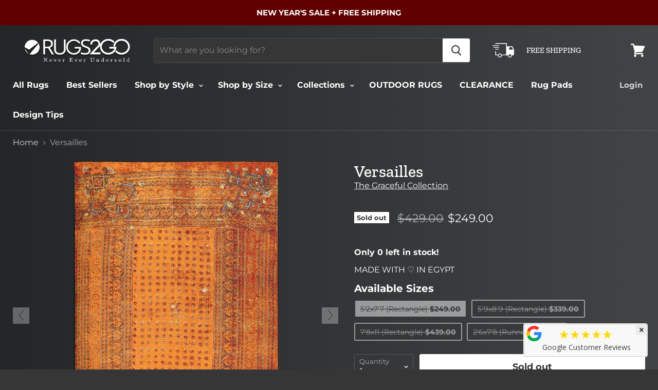

--- FILE ---
content_type: text/html; charset=utf-8
request_url: https://www.rugs2go.com/products/versailles?variant=33943234936970
body_size: 39329
content:
<!doctype html>
<html class="no-js no-touch" lang="en">
  <head>
    <!-- Google Tag Manager -->
<script>(function(w,d,s,l,i){w[l]=w[l]||[];w[l].push({'gtm.start':
new Date().getTime(),event:'gtm.js'});var f=d.getElementsByTagName(s)[0],
j=d.createElement(s),dl=l!='dataLayer'?'&l='+l:'';j.async=true;j.src=
'https://www.googletagmanager.com/gtm.js?id='+i+dl;f.parentNode.insertBefore(j,f);
})(window,document,'script','dataLayer','GTM-MV3KB55');</script>
<!-- End Google Tag Manager -->
    <!-- Global site tag (gtag.js) - Google AdWords: 707863263 -->
<script async src="https://www.googletagmanager.com/gtag/js?id=AW-707863263"></script>
<script>
  window.dataLayer = window.dataLayer || [];
  function gtag(){dataLayer.push(arguments);}
  gtag('js', new Date());

  gtag('config', 'AW-707863263');
</script>
    <meta name="p:domain_verify" content="b2b4e1056d8452ff3bb8a35dfbabf7d5"/>
    <meta charset="utf-8">
    <meta http-equiv="x-ua-compatible" content="IE=edge">

    <title>Versailles Area Rug | Rugs2Go      
    </title>

    
      <meta name="description" content="Vintage oriental indoor area rug. Features easy spot cleaning and maintenance, supreme durability, no shedding, and low pile construction. ideal for high traffic areas. Available in multiple sizes. Made of 22% polyester - 15 % Cotton - 63 % polyester chenille. Extreme low luster for a wool-like look. Free shipping on all orders!">
    

    
  <link rel="shortcut icon" href="//www.rugs2go.com/cdn/shop/files/favicon_32x32.png?v=1613525230" type="image/png">


    
      <link rel="canonical" href="https://www.rugs2go.com/products/versailles" />
    

    <meta name="viewport" content="width=device-width">

    
    















<meta property="og:site_name" content="Rugs2Go">
<meta property="og:url" content="https://www.rugs2go.com/products/versailles">
<meta property="og:title" content="Versailles5&#39;2x7&#39;7 (Rectangle)">
<meta property="og:type" content="website">
<meta property="og:description" content="Vintage oriental indoor area rug. Features easy spot cleaning and maintenance, supreme durability, no shedding, and low pile construction. ideal for high traffic areas. Available in multiple sizes. Made of 22% polyester - 15 % Cotton - 63 % polyester chenille. Extreme low luster for a wool-like look. Free shipping on all orders!">




    
    
    

    
    
    <meta
      property="og:image"
      content="https://www.rugs2go.com/cdn/shop/products/Versailles_1200x1808.jpg?v=1604331436"
    />
    <meta
      property="og:image:secure_url"
      content="https://www.rugs2go.com/cdn/shop/products/Versailles_1200x1808.jpg?v=1604331436"
    />
    <meta property="og:image:width" content="1200" />
    <meta property="og:image:height" content="1808" />
    <meta property="og:image:alt" content="Versailles" />
  
















<meta name="twitter:title" content="Versailles Area Rug | Rugs2Go">
<meta name="twitter:description" content="Vintage oriental indoor area rug. Features easy spot cleaning and maintenance, supreme durability, no shedding, and low pile construction. ideal for high traffic areas. Available in multiple sizes. Made of 22% polyester - 15 % Cotton - 63 % polyester chenille. Extreme low luster for a wool-like look. Free shipping on all orders!">


    
    
    
      
      
      <meta name="twitter:card" content="summary">
    
    
    <meta
      property="twitter:image"
      content="https://www.rugs2go.com/cdn/shop/products/Versailles_1200x1200_crop_center.jpg?v=1604331436"
    />
    <meta property="twitter:image:width" content="1200" />
    <meta property="twitter:image:height" content="1200" />
    <meta property="twitter:image:alt" content="Versailles" />
  



    <script>window.performance && window.performance.mark && window.performance.mark('shopify.content_for_header.start');</script><meta name="google-site-verification" content="DAweW4Z96S2aqtpUgdaCCYqUThXaX3Fcc2aP68UaIoQ">
<meta id="shopify-digital-wallet" name="shopify-digital-wallet" content="/2124611684/digital_wallets/dialog">
<meta name="shopify-checkout-api-token" content="427f04801523c47f2b25a43242cd4908">
<meta id="in-context-paypal-metadata" data-shop-id="2124611684" data-venmo-supported="false" data-environment="production" data-locale="en_US" data-paypal-v4="true" data-currency="USD">
<link rel="alternate" type="application/json+oembed" href="https://www.rugs2go.com/products/versailles.oembed">
<script async="async" src="/checkouts/internal/preloads.js?locale=en-US"></script>
<link rel="preconnect" href="https://shop.app" crossorigin="anonymous">
<script async="async" src="https://shop.app/checkouts/internal/preloads.js?locale=en-US&shop_id=2124611684" crossorigin="anonymous"></script>
<script id="apple-pay-shop-capabilities" type="application/json">{"shopId":2124611684,"countryCode":"US","currencyCode":"USD","merchantCapabilities":["supports3DS"],"merchantId":"gid:\/\/shopify\/Shop\/2124611684","merchantName":"Rugs2Go","requiredBillingContactFields":["postalAddress","email","phone"],"requiredShippingContactFields":["postalAddress","email","phone"],"shippingType":"shipping","supportedNetworks":["visa","masterCard","amex","discover","elo","jcb"],"total":{"type":"pending","label":"Rugs2Go","amount":"1.00"},"shopifyPaymentsEnabled":true,"supportsSubscriptions":true}</script>
<script id="shopify-features" type="application/json">{"accessToken":"427f04801523c47f2b25a43242cd4908","betas":["rich-media-storefront-analytics"],"domain":"www.rugs2go.com","predictiveSearch":true,"shopId":2124611684,"locale":"en"}</script>
<script>var Shopify = Shopify || {};
Shopify.shop = "rugstogoda.myshopify.com";
Shopify.locale = "en";
Shopify.currency = {"active":"USD","rate":"1.0"};
Shopify.country = "US";
Shopify.theme = {"name":"TC New Home - affirm-fix 6.12.2022","id":136241283308,"schema_name":"Empire","schema_version":"4.3.1","theme_store_id":838,"role":"main"};
Shopify.theme.handle = "null";
Shopify.theme.style = {"id":null,"handle":null};
Shopify.cdnHost = "www.rugs2go.com/cdn";
Shopify.routes = Shopify.routes || {};
Shopify.routes.root = "/";</script>
<script type="module">!function(o){(o.Shopify=o.Shopify||{}).modules=!0}(window);</script>
<script>!function(o){function n(){var o=[];function n(){o.push(Array.prototype.slice.apply(arguments))}return n.q=o,n}var t=o.Shopify=o.Shopify||{};t.loadFeatures=n(),t.autoloadFeatures=n()}(window);</script>
<script>
  window.ShopifyPay = window.ShopifyPay || {};
  window.ShopifyPay.apiHost = "shop.app\/pay";
  window.ShopifyPay.redirectState = null;
</script>
<script id="shop-js-analytics" type="application/json">{"pageType":"product"}</script>
<script defer="defer" async type="module" src="//www.rugs2go.com/cdn/shopifycloud/shop-js/modules/v2/client.init-shop-cart-sync_BdyHc3Nr.en.esm.js"></script>
<script defer="defer" async type="module" src="//www.rugs2go.com/cdn/shopifycloud/shop-js/modules/v2/chunk.common_Daul8nwZ.esm.js"></script>
<script type="module">
  await import("//www.rugs2go.com/cdn/shopifycloud/shop-js/modules/v2/client.init-shop-cart-sync_BdyHc3Nr.en.esm.js");
await import("//www.rugs2go.com/cdn/shopifycloud/shop-js/modules/v2/chunk.common_Daul8nwZ.esm.js");

  window.Shopify.SignInWithShop?.initShopCartSync?.({"fedCMEnabled":true,"windoidEnabled":true});

</script>
<script>
  window.Shopify = window.Shopify || {};
  if (!window.Shopify.featureAssets) window.Shopify.featureAssets = {};
  window.Shopify.featureAssets['shop-js'] = {"shop-cart-sync":["modules/v2/client.shop-cart-sync_QYOiDySF.en.esm.js","modules/v2/chunk.common_Daul8nwZ.esm.js"],"init-fed-cm":["modules/v2/client.init-fed-cm_DchLp9rc.en.esm.js","modules/v2/chunk.common_Daul8nwZ.esm.js"],"shop-button":["modules/v2/client.shop-button_OV7bAJc5.en.esm.js","modules/v2/chunk.common_Daul8nwZ.esm.js"],"init-windoid":["modules/v2/client.init-windoid_DwxFKQ8e.en.esm.js","modules/v2/chunk.common_Daul8nwZ.esm.js"],"shop-cash-offers":["modules/v2/client.shop-cash-offers_DWtL6Bq3.en.esm.js","modules/v2/chunk.common_Daul8nwZ.esm.js","modules/v2/chunk.modal_CQq8HTM6.esm.js"],"shop-toast-manager":["modules/v2/client.shop-toast-manager_CX9r1SjA.en.esm.js","modules/v2/chunk.common_Daul8nwZ.esm.js"],"init-shop-email-lookup-coordinator":["modules/v2/client.init-shop-email-lookup-coordinator_UhKnw74l.en.esm.js","modules/v2/chunk.common_Daul8nwZ.esm.js"],"pay-button":["modules/v2/client.pay-button_DzxNnLDY.en.esm.js","modules/v2/chunk.common_Daul8nwZ.esm.js"],"avatar":["modules/v2/client.avatar_BTnouDA3.en.esm.js"],"init-shop-cart-sync":["modules/v2/client.init-shop-cart-sync_BdyHc3Nr.en.esm.js","modules/v2/chunk.common_Daul8nwZ.esm.js"],"shop-login-button":["modules/v2/client.shop-login-button_D8B466_1.en.esm.js","modules/v2/chunk.common_Daul8nwZ.esm.js","modules/v2/chunk.modal_CQq8HTM6.esm.js"],"init-customer-accounts-sign-up":["modules/v2/client.init-customer-accounts-sign-up_C8fpPm4i.en.esm.js","modules/v2/client.shop-login-button_D8B466_1.en.esm.js","modules/v2/chunk.common_Daul8nwZ.esm.js","modules/v2/chunk.modal_CQq8HTM6.esm.js"],"init-shop-for-new-customer-accounts":["modules/v2/client.init-shop-for-new-customer-accounts_CVTO0Ztu.en.esm.js","modules/v2/client.shop-login-button_D8B466_1.en.esm.js","modules/v2/chunk.common_Daul8nwZ.esm.js","modules/v2/chunk.modal_CQq8HTM6.esm.js"],"init-customer-accounts":["modules/v2/client.init-customer-accounts_dRgKMfrE.en.esm.js","modules/v2/client.shop-login-button_D8B466_1.en.esm.js","modules/v2/chunk.common_Daul8nwZ.esm.js","modules/v2/chunk.modal_CQq8HTM6.esm.js"],"shop-follow-button":["modules/v2/client.shop-follow-button_CkZpjEct.en.esm.js","modules/v2/chunk.common_Daul8nwZ.esm.js","modules/v2/chunk.modal_CQq8HTM6.esm.js"],"lead-capture":["modules/v2/client.lead-capture_BntHBhfp.en.esm.js","modules/v2/chunk.common_Daul8nwZ.esm.js","modules/v2/chunk.modal_CQq8HTM6.esm.js"],"checkout-modal":["modules/v2/client.checkout-modal_CfxcYbTm.en.esm.js","modules/v2/chunk.common_Daul8nwZ.esm.js","modules/v2/chunk.modal_CQq8HTM6.esm.js"],"shop-login":["modules/v2/client.shop-login_Da4GZ2H6.en.esm.js","modules/v2/chunk.common_Daul8nwZ.esm.js","modules/v2/chunk.modal_CQq8HTM6.esm.js"],"payment-terms":["modules/v2/client.payment-terms_MV4M3zvL.en.esm.js","modules/v2/chunk.common_Daul8nwZ.esm.js","modules/v2/chunk.modal_CQq8HTM6.esm.js"]};
</script>
<script>(function() {
  var isLoaded = false;
  function asyncLoad() {
    if (isLoaded) return;
    isLoaded = true;
    var urls = ["https:\/\/cdn.shopify.com\/s\/files\/1\/0021\/2461\/1684\/t\/41\/assets\/affirmShopify.js?v=1643990477\u0026shop=rugstogoda.myshopify.com","https:\/\/cdn.getcarro.com\/script-tags\/all\/050820094100.js?shop=rugstogoda.myshopify.com","https:\/\/shopify.covet.pics\/covet-pics-widget-inject.js?shop=rugstogoda.myshopify.com","https:\/\/meggnotec.ams3.digitaloceanspaces.com\/sfy\/assets\/bpBHBHmCEIJfFoA\/js\/widget.js?shop=rugstogoda.myshopify.com","https:\/\/gcdn.incartupsell.com\/dhadf-qh2BKHzxWQ4vSic_Gh6j.js?c=1766045773\u0026shop=rugstogoda.myshopify.com","https:\/\/sp-micro-next.b-cdn.net\/sp-micro.umd.js?shop=rugstogoda.myshopify.com"];
    for (var i = 0; i < urls.length; i++) {
      var s = document.createElement('script');
      s.type = 'text/javascript';
      s.async = true;
      s.src = urls[i];
      var x = document.getElementsByTagName('script')[0];
      x.parentNode.insertBefore(s, x);
    }
  };
  if(window.attachEvent) {
    window.attachEvent('onload', asyncLoad);
  } else {
    window.addEventListener('load', asyncLoad, false);
  }
})();</script>
<script id="__st">var __st={"a":2124611684,"offset":-18000,"reqid":"57fd9c5b-74f7-451f-8888-f25faf4616b2-1769022875","pageurl":"www.rugs2go.com\/products\/versailles?variant=33943234936970","u":"aa89c0637224","p":"product","rtyp":"product","rid":3360831373412};</script>
<script>window.ShopifyPaypalV4VisibilityTracking = true;</script>
<script id="captcha-bootstrap">!function(){'use strict';const t='contact',e='account',n='new_comment',o=[[t,t],['blogs',n],['comments',n],[t,'customer']],c=[[e,'customer_login'],[e,'guest_login'],[e,'recover_customer_password'],[e,'create_customer']],r=t=>t.map((([t,e])=>`form[action*='/${t}']:not([data-nocaptcha='true']) input[name='form_type'][value='${e}']`)).join(','),a=t=>()=>t?[...document.querySelectorAll(t)].map((t=>t.form)):[];function s(){const t=[...o],e=r(t);return a(e)}const i='password',u='form_key',d=['recaptcha-v3-token','g-recaptcha-response','h-captcha-response',i],f=()=>{try{return window.sessionStorage}catch{return}},m='__shopify_v',_=t=>t.elements[u];function p(t,e,n=!1){try{const o=window.sessionStorage,c=JSON.parse(o.getItem(e)),{data:r}=function(t){const{data:e,action:n}=t;return t[m]||n?{data:e,action:n}:{data:t,action:n}}(c);for(const[e,n]of Object.entries(r))t.elements[e]&&(t.elements[e].value=n);n&&o.removeItem(e)}catch(o){console.error('form repopulation failed',{error:o})}}const l='form_type',E='cptcha';function T(t){t.dataset[E]=!0}const w=window,h=w.document,L='Shopify',v='ce_forms',y='captcha';let A=!1;((t,e)=>{const n=(g='f06e6c50-85a8-45c8-87d0-21a2b65856fe',I='https://cdn.shopify.com/shopifycloud/storefront-forms-hcaptcha/ce_storefront_forms_captcha_hcaptcha.v1.5.2.iife.js',D={infoText:'Protected by hCaptcha',privacyText:'Privacy',termsText:'Terms'},(t,e,n)=>{const o=w[L][v],c=o.bindForm;if(c)return c(t,g,e,D).then(n);var r;o.q.push([[t,g,e,D],n]),r=I,A||(h.body.append(Object.assign(h.createElement('script'),{id:'captcha-provider',async:!0,src:r})),A=!0)});var g,I,D;w[L]=w[L]||{},w[L][v]=w[L][v]||{},w[L][v].q=[],w[L][y]=w[L][y]||{},w[L][y].protect=function(t,e){n(t,void 0,e),T(t)},Object.freeze(w[L][y]),function(t,e,n,w,h,L){const[v,y,A,g]=function(t,e,n){const i=e?o:[],u=t?c:[],d=[...i,...u],f=r(d),m=r(i),_=r(d.filter((([t,e])=>n.includes(e))));return[a(f),a(m),a(_),s()]}(w,h,L),I=t=>{const e=t.target;return e instanceof HTMLFormElement?e:e&&e.form},D=t=>v().includes(t);t.addEventListener('submit',(t=>{const e=I(t);if(!e)return;const n=D(e)&&!e.dataset.hcaptchaBound&&!e.dataset.recaptchaBound,o=_(e),c=g().includes(e)&&(!o||!o.value);(n||c)&&t.preventDefault(),c&&!n&&(function(t){try{if(!f())return;!function(t){const e=f();if(!e)return;const n=_(t);if(!n)return;const o=n.value;o&&e.removeItem(o)}(t);const e=Array.from(Array(32),(()=>Math.random().toString(36)[2])).join('');!function(t,e){_(t)||t.append(Object.assign(document.createElement('input'),{type:'hidden',name:u})),t.elements[u].value=e}(t,e),function(t,e){const n=f();if(!n)return;const o=[...t.querySelectorAll(`input[type='${i}']`)].map((({name:t})=>t)),c=[...d,...o],r={};for(const[a,s]of new FormData(t).entries())c.includes(a)||(r[a]=s);n.setItem(e,JSON.stringify({[m]:1,action:t.action,data:r}))}(t,e)}catch(e){console.error('failed to persist form',e)}}(e),e.submit())}));const S=(t,e)=>{t&&!t.dataset[E]&&(n(t,e.some((e=>e===t))),T(t))};for(const o of['focusin','change'])t.addEventListener(o,(t=>{const e=I(t);D(e)&&S(e,y())}));const B=e.get('form_key'),M=e.get(l),P=B&&M;t.addEventListener('DOMContentLoaded',(()=>{const t=y();if(P)for(const e of t)e.elements[l].value===M&&p(e,B);[...new Set([...A(),...v().filter((t=>'true'===t.dataset.shopifyCaptcha))])].forEach((e=>S(e,t)))}))}(h,new URLSearchParams(w.location.search),n,t,e,['guest_login'])})(!0,!0)}();</script>
<script integrity="sha256-4kQ18oKyAcykRKYeNunJcIwy7WH5gtpwJnB7kiuLZ1E=" data-source-attribution="shopify.loadfeatures" defer="defer" src="//www.rugs2go.com/cdn/shopifycloud/storefront/assets/storefront/load_feature-a0a9edcb.js" crossorigin="anonymous"></script>
<script crossorigin="anonymous" defer="defer" src="//www.rugs2go.com/cdn/shopifycloud/storefront/assets/shopify_pay/storefront-65b4c6d7.js?v=20250812"></script>
<script data-source-attribution="shopify.dynamic_checkout.dynamic.init">var Shopify=Shopify||{};Shopify.PaymentButton=Shopify.PaymentButton||{isStorefrontPortableWallets:!0,init:function(){window.Shopify.PaymentButton.init=function(){};var t=document.createElement("script");t.src="https://www.rugs2go.com/cdn/shopifycloud/portable-wallets/latest/portable-wallets.en.js",t.type="module",document.head.appendChild(t)}};
</script>
<script data-source-attribution="shopify.dynamic_checkout.buyer_consent">
  function portableWalletsHideBuyerConsent(e){var t=document.getElementById("shopify-buyer-consent"),n=document.getElementById("shopify-subscription-policy-button");t&&n&&(t.classList.add("hidden"),t.setAttribute("aria-hidden","true"),n.removeEventListener("click",e))}function portableWalletsShowBuyerConsent(e){var t=document.getElementById("shopify-buyer-consent"),n=document.getElementById("shopify-subscription-policy-button");t&&n&&(t.classList.remove("hidden"),t.removeAttribute("aria-hidden"),n.addEventListener("click",e))}window.Shopify?.PaymentButton&&(window.Shopify.PaymentButton.hideBuyerConsent=portableWalletsHideBuyerConsent,window.Shopify.PaymentButton.showBuyerConsent=portableWalletsShowBuyerConsent);
</script>
<script data-source-attribution="shopify.dynamic_checkout.cart.bootstrap">document.addEventListener("DOMContentLoaded",(function(){function t(){return document.querySelector("shopify-accelerated-checkout-cart, shopify-accelerated-checkout")}if(t())Shopify.PaymentButton.init();else{new MutationObserver((function(e,n){t()&&(Shopify.PaymentButton.init(),n.disconnect())})).observe(document.body,{childList:!0,subtree:!0})}}));
</script>
<link id="shopify-accelerated-checkout-styles" rel="stylesheet" media="screen" href="https://www.rugs2go.com/cdn/shopifycloud/portable-wallets/latest/accelerated-checkout-backwards-compat.css" crossorigin="anonymous">
<style id="shopify-accelerated-checkout-cart">
        #shopify-buyer-consent {
  margin-top: 1em;
  display: inline-block;
  width: 100%;
}

#shopify-buyer-consent.hidden {
  display: none;
}

#shopify-subscription-policy-button {
  background: none;
  border: none;
  padding: 0;
  text-decoration: underline;
  font-size: inherit;
  cursor: pointer;
}

#shopify-subscription-policy-button::before {
  box-shadow: none;
}

      </style>

<script>window.performance && window.performance.mark && window.performance.mark('shopify.content_for_header.end');</script>

    <script>
      document.documentElement.className=document.documentElement.className.replace(/\bno-js\b/,'js');
      if(window.Shopify&&window.Shopify.designMode)document.documentElement.className+=' in-theme-editor';
      if(('ontouchstart' in window)||window.DocumentTouch&&document instanceof DocumentTouch)document.documentElement.className=document.documentElement.className.replace(/\bno-touch\b/,'has-touch');
    </script>
  <script src="//www.rugs2go.com/cdn/shop/t/45/assets/affirmShopify.js?v=161861513057071752771670308519">
  </script>

  <script src="//www.rugs2go.com/cdn/shop/t/45/assets/route_validations.js?v=83284538988585913551729878873"></script>

    <link href="//www.rugs2go.com/cdn/shop/t/45/assets/theme.scss.css?v=116216497614534617311762060811" rel="stylesheet" type="text/css" media="all" />




	
<!--Gem_Page_Header_Script-->
<!-- "snippets/gem-app-header-scripts.liquid" was not rendered, the associated app was uninstalled -->
<!--End_Gem_Page_Header_Script-->
<!-- Hotjar Tracking Code for www.rugs2go.com -->
<script>
    (function(h,o,t,j,a,r){
        h.hj=h.hj||function(){(h.hj.q=h.hj.q||[]).push(arguments)};
        h._hjSettings={hjid:1330291,hjsv:6};
        a=o.getElementsByTagName('head')[0];
        r=o.createElement('script');r.async=1;
        r.src=t+h._hjSettings.hjid+j+h._hjSettings.hjsv;
        a.appendChild(r);
    })(window,document,'https://static.hotjar.com/c/hotjar-','.js?sv=');
</script>







































<!-- Organization Schema Start -->
<script type="application/ld+json">
{
   "@context": "http://schema.org",
   "@type": "Organization",
   "name": "Rugs2Go",
   "logo": "https://cdn.shopify.com/s/files/1/0021/2461/1684/files/Rugs2Go-header_347x80.png?v=1553873250",
   "description": "Welcome to Rugs2Go! We offer unique area rugs with stunning designs, and amazing quality, at unbeatable prices. We keep our operations lean, our logistics simple and our sales automated to pass on savings to you, our customer! That's how we offer the lowest prices and why we are Never Ever Undersold.",
   "url": "https://www.rugs2go.com/",
    "telephone": "+18337847246",
    "email": "hello@rugs2go.com",
	"sameAs": [
  		"https://www.facebook.com/Rugs2goUSA",
		"https://www.pinterest.com/rugs2go_/",
		"https://www.instagram.com/rugs2go_"
   ],
   "address": {
       "@type": "PostalAddress",
       "streetAddress": "2000 S. Dixie HWY",
       "addressLocality": "Dalton",
       "postalCode": "30720",
       "addressCountry": "USA",
       "addressRegion": "Georgia"
   }
}
</script>
<!-- Organization Schema End -->
<!-- LocalBusiness Schema Start !-->
<script type="application/ld+json">
{
   "@context": "http:\/\/schema.org",
   "@type": "Store",
"name": "Rugs2Go",
"description": "Welcome to Rugs2Go! We offer unique area rugs with stunning designs, and amazing quality, at unbeatable prices. We keep our operations lean, our logistics simple and our sales automated to pass on savings to you, our customer! That's how we offer the lowest prices and why we are Never Ever Undersold.",
"url": "https://www.rugs2go.com/",
   "image": [
   {
   "@type": "imageObject",
   "url": ["https://cdn.shopify.com/s/files/1/0021/2461/1684/files/Oriental-Home3_640x448.jpg"]
    }
    ],
   "email": "hello@rugs2go.com",
   "telephone": "+18337847246",
   "aggregateRating": {
 	"@type":"AggregateRating",
    "bestRating": "5",
 	"ratingValue":"5",
 	"ratingCount":"11"
   },
   "address": {
       "@type": "PostalAddress",
       "streetAddress": "2000 S. Dixie HWY",
       "addressLocality": "Dalton",
       "postalCode": "30720",
       "addressCountry": "United States of America",
       "addressRegion": "Georgia"
   },
   "hasMap": "https://g.page/Rugs2Go",
   "geo": {
       "@type": "GeoCoordinates",
       "latitude": "34.744731",
       "longitude": "-84.972049"
   },
   "openingHours": [
       "Mo-Su 00:00-00:00"
   ],
   "priceRange": "$"
   
}
</script>
<!-- LocalBusiness Schema End !-->


<!-- BeginShopPopAddon --><script>  Shopify.shopPopSettings = {"proof_enabled":true,"proof_show_add_to_cart":false,"proof_mobile_enabled":false,"proof_mobile_position":"Bottom","proof_desktop_position":"Bottom Left","proof_show_on_product_page":true,"proof_hide_notification_after":30,"proof_display_time":6,"proof_interval_time":10,"proof_order_random":false,"proof_fetch_count":30,"proof_cycle":true,"proof_anonymize":true,"proof_anonymize_text":"","proof_hours_before_obscure":12,"proof_sequential":false,"proof_top":10,"proof_left":100,"proof_right":10,"proof_bottom":10,"proof_background_color":"#12283a","proof_font_color":"#fff","proof_custom_css":"","proof_border_radius":9999,"proof_first_interval_time":5,"proof_locale":"en"};</script><!-- EndShopPopAddon -->
<img src="https://listen.audiohook.com/a4d68105-7d19-43a6-8177-2edbdf4e8d16/pixel.png"  style="display: none;">
<script async defer data-pin-hover="true" data-pin-tall="true" data-pin-round="true" data-pin-save="false" src="//assets.pinterest.com/js/pinit.js"></script>
  <link href="https://monorail-edge.shopifysvc.com" rel="dns-prefetch">
<script>(function(){if ("sendBeacon" in navigator && "performance" in window) {try {var session_token_from_headers = performance.getEntriesByType('navigation')[0].serverTiming.find(x => x.name == '_s').description;} catch {var session_token_from_headers = undefined;}var session_cookie_matches = document.cookie.match(/_shopify_s=([^;]*)/);var session_token_from_cookie = session_cookie_matches && session_cookie_matches.length === 2 ? session_cookie_matches[1] : "";var session_token = session_token_from_headers || session_token_from_cookie || "";function handle_abandonment_event(e) {var entries = performance.getEntries().filter(function(entry) {return /monorail-edge.shopifysvc.com/.test(entry.name);});if (!window.abandonment_tracked && entries.length === 0) {window.abandonment_tracked = true;var currentMs = Date.now();var navigation_start = performance.timing.navigationStart;var payload = {shop_id: 2124611684,url: window.location.href,navigation_start,duration: currentMs - navigation_start,session_token,page_type: "product"};window.navigator.sendBeacon("https://monorail-edge.shopifysvc.com/v1/produce", JSON.stringify({schema_id: "online_store_buyer_site_abandonment/1.1",payload: payload,metadata: {event_created_at_ms: currentMs,event_sent_at_ms: currentMs}}));}}window.addEventListener('pagehide', handle_abandonment_event);}}());</script>
<script id="web-pixels-manager-setup">(function e(e,d,r,n,o){if(void 0===o&&(o={}),!Boolean(null===(a=null===(i=window.Shopify)||void 0===i?void 0:i.analytics)||void 0===a?void 0:a.replayQueue)){var i,a;window.Shopify=window.Shopify||{};var t=window.Shopify;t.analytics=t.analytics||{};var s=t.analytics;s.replayQueue=[],s.publish=function(e,d,r){return s.replayQueue.push([e,d,r]),!0};try{self.performance.mark("wpm:start")}catch(e){}var l=function(){var e={modern:/Edge?\/(1{2}[4-9]|1[2-9]\d|[2-9]\d{2}|\d{4,})\.\d+(\.\d+|)|Firefox\/(1{2}[4-9]|1[2-9]\d|[2-9]\d{2}|\d{4,})\.\d+(\.\d+|)|Chrom(ium|e)\/(9{2}|\d{3,})\.\d+(\.\d+|)|(Maci|X1{2}).+ Version\/(15\.\d+|(1[6-9]|[2-9]\d|\d{3,})\.\d+)([,.]\d+|)( \(\w+\)|)( Mobile\/\w+|) Safari\/|Chrome.+OPR\/(9{2}|\d{3,})\.\d+\.\d+|(CPU[ +]OS|iPhone[ +]OS|CPU[ +]iPhone|CPU IPhone OS|CPU iPad OS)[ +]+(15[._]\d+|(1[6-9]|[2-9]\d|\d{3,})[._]\d+)([._]\d+|)|Android:?[ /-](13[3-9]|1[4-9]\d|[2-9]\d{2}|\d{4,})(\.\d+|)(\.\d+|)|Android.+Firefox\/(13[5-9]|1[4-9]\d|[2-9]\d{2}|\d{4,})\.\d+(\.\d+|)|Android.+Chrom(ium|e)\/(13[3-9]|1[4-9]\d|[2-9]\d{2}|\d{4,})\.\d+(\.\d+|)|SamsungBrowser\/([2-9]\d|\d{3,})\.\d+/,legacy:/Edge?\/(1[6-9]|[2-9]\d|\d{3,})\.\d+(\.\d+|)|Firefox\/(5[4-9]|[6-9]\d|\d{3,})\.\d+(\.\d+|)|Chrom(ium|e)\/(5[1-9]|[6-9]\d|\d{3,})\.\d+(\.\d+|)([\d.]+$|.*Safari\/(?![\d.]+ Edge\/[\d.]+$))|(Maci|X1{2}).+ Version\/(10\.\d+|(1[1-9]|[2-9]\d|\d{3,})\.\d+)([,.]\d+|)( \(\w+\)|)( Mobile\/\w+|) Safari\/|Chrome.+OPR\/(3[89]|[4-9]\d|\d{3,})\.\d+\.\d+|(CPU[ +]OS|iPhone[ +]OS|CPU[ +]iPhone|CPU IPhone OS|CPU iPad OS)[ +]+(10[._]\d+|(1[1-9]|[2-9]\d|\d{3,})[._]\d+)([._]\d+|)|Android:?[ /-](13[3-9]|1[4-9]\d|[2-9]\d{2}|\d{4,})(\.\d+|)(\.\d+|)|Mobile Safari.+OPR\/([89]\d|\d{3,})\.\d+\.\d+|Android.+Firefox\/(13[5-9]|1[4-9]\d|[2-9]\d{2}|\d{4,})\.\d+(\.\d+|)|Android.+Chrom(ium|e)\/(13[3-9]|1[4-9]\d|[2-9]\d{2}|\d{4,})\.\d+(\.\d+|)|Android.+(UC? ?Browser|UCWEB|U3)[ /]?(15\.([5-9]|\d{2,})|(1[6-9]|[2-9]\d|\d{3,})\.\d+)\.\d+|SamsungBrowser\/(5\.\d+|([6-9]|\d{2,})\.\d+)|Android.+MQ{2}Browser\/(14(\.(9|\d{2,})|)|(1[5-9]|[2-9]\d|\d{3,})(\.\d+|))(\.\d+|)|K[Aa][Ii]OS\/(3\.\d+|([4-9]|\d{2,})\.\d+)(\.\d+|)/},d=e.modern,r=e.legacy,n=navigator.userAgent;return n.match(d)?"modern":n.match(r)?"legacy":"unknown"}(),u="modern"===l?"modern":"legacy",c=(null!=n?n:{modern:"",legacy:""})[u],f=function(e){return[e.baseUrl,"/wpm","/b",e.hashVersion,"modern"===e.buildTarget?"m":"l",".js"].join("")}({baseUrl:d,hashVersion:r,buildTarget:u}),m=function(e){var d=e.version,r=e.bundleTarget,n=e.surface,o=e.pageUrl,i=e.monorailEndpoint;return{emit:function(e){var a=e.status,t=e.errorMsg,s=(new Date).getTime(),l=JSON.stringify({metadata:{event_sent_at_ms:s},events:[{schema_id:"web_pixels_manager_load/3.1",payload:{version:d,bundle_target:r,page_url:o,status:a,surface:n,error_msg:t},metadata:{event_created_at_ms:s}}]});if(!i)return console&&console.warn&&console.warn("[Web Pixels Manager] No Monorail endpoint provided, skipping logging."),!1;try{return self.navigator.sendBeacon.bind(self.navigator)(i,l)}catch(e){}var u=new XMLHttpRequest;try{return u.open("POST",i,!0),u.setRequestHeader("Content-Type","text/plain"),u.send(l),!0}catch(e){return console&&console.warn&&console.warn("[Web Pixels Manager] Got an unhandled error while logging to Monorail."),!1}}}}({version:r,bundleTarget:l,surface:e.surface,pageUrl:self.location.href,monorailEndpoint:e.monorailEndpoint});try{o.browserTarget=l,function(e){var d=e.src,r=e.async,n=void 0===r||r,o=e.onload,i=e.onerror,a=e.sri,t=e.scriptDataAttributes,s=void 0===t?{}:t,l=document.createElement("script"),u=document.querySelector("head"),c=document.querySelector("body");if(l.async=n,l.src=d,a&&(l.integrity=a,l.crossOrigin="anonymous"),s)for(var f in s)if(Object.prototype.hasOwnProperty.call(s,f))try{l.dataset[f]=s[f]}catch(e){}if(o&&l.addEventListener("load",o),i&&l.addEventListener("error",i),u)u.appendChild(l);else{if(!c)throw new Error("Did not find a head or body element to append the script");c.appendChild(l)}}({src:f,async:!0,onload:function(){if(!function(){var e,d;return Boolean(null===(d=null===(e=window.Shopify)||void 0===e?void 0:e.analytics)||void 0===d?void 0:d.initialized)}()){var d=window.webPixelsManager.init(e)||void 0;if(d){var r=window.Shopify.analytics;r.replayQueue.forEach((function(e){var r=e[0],n=e[1],o=e[2];d.publishCustomEvent(r,n,o)})),r.replayQueue=[],r.publish=d.publishCustomEvent,r.visitor=d.visitor,r.initialized=!0}}},onerror:function(){return m.emit({status:"failed",errorMsg:"".concat(f," has failed to load")})},sri:function(e){var d=/^sha384-[A-Za-z0-9+/=]+$/;return"string"==typeof e&&d.test(e)}(c)?c:"",scriptDataAttributes:o}),m.emit({status:"loading"})}catch(e){m.emit({status:"failed",errorMsg:(null==e?void 0:e.message)||"Unknown error"})}}})({shopId: 2124611684,storefrontBaseUrl: "https://www.rugs2go.com",extensionsBaseUrl: "https://extensions.shopifycdn.com/cdn/shopifycloud/web-pixels-manager",monorailEndpoint: "https://monorail-edge.shopifysvc.com/unstable/produce_batch",surface: "storefront-renderer",enabledBetaFlags: ["2dca8a86"],webPixelsConfigList: [{"id":"1400078572","configuration":"{\"config\":\"{\\\"google_tag_ids\\\":[\\\"GT-K5MPQR2G\\\"],\\\"target_country\\\":\\\"US\\\",\\\"gtag_events\\\":[{\\\"type\\\":\\\"view_item\\\",\\\"action_label\\\":\\\"MC-QXC19D117S\\\"},{\\\"type\\\":\\\"purchase\\\",\\\"action_label\\\":\\\"MC-QXC19D117S\\\"},{\\\"type\\\":\\\"page_view\\\",\\\"action_label\\\":\\\"MC-QXC19D117S\\\"}],\\\"enable_monitoring_mode\\\":false}\"}","eventPayloadVersion":"v1","runtimeContext":"OPEN","scriptVersion":"b2a88bafab3e21179ed38636efcd8a93","type":"APP","apiClientId":1780363,"privacyPurposes":[],"dataSharingAdjustments":{"protectedCustomerApprovalScopes":["read_customer_address","read_customer_email","read_customer_name","read_customer_personal_data","read_customer_phone"]}},{"id":"1005388012","configuration":"{\"backendUrl\":\"https:\\\/\\\/api.salespop.com\",\"shopifyDomain\":\"rugstogoda.myshopify.com\"}","eventPayloadVersion":"v1","runtimeContext":"STRICT","scriptVersion":"bb83dd074d22fef7d4e3cfe7cac23089","type":"APP","apiClientId":1869884,"privacyPurposes":["ANALYTICS"],"dataSharingAdjustments":{"protectedCustomerApprovalScopes":["read_customer_address","read_customer_name","read_customer_personal_data"]}},{"id":"250904812","configuration":"{\"pixel_id\":\"2123611301102012\",\"pixel_type\":\"facebook_pixel\",\"metaapp_system_user_token\":\"-\"}","eventPayloadVersion":"v1","runtimeContext":"OPEN","scriptVersion":"ca16bc87fe92b6042fbaa3acc2fbdaa6","type":"APP","apiClientId":2329312,"privacyPurposes":["ANALYTICS","MARKETING","SALE_OF_DATA"],"dataSharingAdjustments":{"protectedCustomerApprovalScopes":["read_customer_address","read_customer_email","read_customer_name","read_customer_personal_data","read_customer_phone"]}},{"id":"73695468","configuration":"{\"tagID\":\"2612501213509\"}","eventPayloadVersion":"v1","runtimeContext":"STRICT","scriptVersion":"18031546ee651571ed29edbe71a3550b","type":"APP","apiClientId":3009811,"privacyPurposes":["ANALYTICS","MARKETING","SALE_OF_DATA"],"dataSharingAdjustments":{"protectedCustomerApprovalScopes":["read_customer_address","read_customer_email","read_customer_name","read_customer_personal_data","read_customer_phone"]}},{"id":"shopify-app-pixel","configuration":"{}","eventPayloadVersion":"v1","runtimeContext":"STRICT","scriptVersion":"0450","apiClientId":"shopify-pixel","type":"APP","privacyPurposes":["ANALYTICS","MARKETING"]},{"id":"shopify-custom-pixel","eventPayloadVersion":"v1","runtimeContext":"LAX","scriptVersion":"0450","apiClientId":"shopify-pixel","type":"CUSTOM","privacyPurposes":["ANALYTICS","MARKETING"]}],isMerchantRequest: false,initData: {"shop":{"name":"Rugs2Go","paymentSettings":{"currencyCode":"USD"},"myshopifyDomain":"rugstogoda.myshopify.com","countryCode":"US","storefrontUrl":"https:\/\/www.rugs2go.com"},"customer":null,"cart":null,"checkout":null,"productVariants":[{"price":{"amount":249.0,"currencyCode":"USD"},"product":{"title":"Versailles","vendor":"Rugs2Go","id":"3360831373412","untranslatedTitle":"Versailles","url":"\/products\/versailles","type":"Rug"},"id":"33943234936970","image":{"src":"\/\/www.rugs2go.com\/cdn\/shop\/products\/Versailles.jpg?v=1604331436"},"sku":"GRA-0008X-5x8","title":"5'2x7'7 (Rectangle)","untranslatedTitle":"5'2x7'7 (Rectangle)"},{"price":{"amount":339.0,"currencyCode":"USD"},"product":{"title":"Versailles","vendor":"Rugs2Go","id":"3360831373412","untranslatedTitle":"Versailles","url":"\/products\/versailles","type":"Rug"},"id":"33943235002506","image":{"src":"\/\/www.rugs2go.com\/cdn\/shop\/products\/Versailles.jpg?v=1604331436"},"sku":"GRA-0008X-6x9","title":"5'9x8'9 (Rectangle)","untranslatedTitle":"5'9x8'9 (Rectangle)"},{"price":{"amount":439.0,"currencyCode":"USD"},"product":{"title":"Versailles","vendor":"Rugs2Go","id":"3360831373412","untranslatedTitle":"Versailles","url":"\/products\/versailles","type":"Rug"},"id":"33943235035274","image":{"src":"\/\/www.rugs2go.com\/cdn\/shop\/products\/Versailles.jpg?v=1604331436"},"sku":"GRA-0008X-8x11","title":"7'8x11 (Rectangle)","untranslatedTitle":"7'8x11 (Rectangle)"},{"price":{"amount":129.0,"currencyCode":"USD"},"product":{"title":"Versailles","vendor":"Rugs2Go","id":"3360831373412","untranslatedTitle":"Versailles","url":"\/products\/versailles","type":"Rug"},"id":"33943235068042","image":{"src":"\/\/www.rugs2go.com\/cdn\/shop\/products\/Versailles-Runner.jpg?v=1604331436"},"sku":"GRA-0008X-R","title":"2'6x7'8 (Runner)","untranslatedTitle":"2'6x7'8 (Runner)"},{"price":{"amount":19.0,"currencyCode":"USD"},"product":{"title":"Versailles","vendor":"Rugs2Go","id":"3360831373412","untranslatedTitle":"Versailles","url":"\/products\/versailles","type":"Rug"},"id":"35251648069790","image":{"src":"\/\/www.rugs2go.com\/cdn\/shop\/products\/Versailles.jpg?v=1604331436"},"sku":null,"title":"hidden-price","untranslatedTitle":"hidden-price"}],"purchasingCompany":null},},"https://www.rugs2go.com/cdn","fcfee988w5aeb613cpc8e4bc33m6693e112",{"modern":"","legacy":""},{"shopId":"2124611684","storefrontBaseUrl":"https:\/\/www.rugs2go.com","extensionBaseUrl":"https:\/\/extensions.shopifycdn.com\/cdn\/shopifycloud\/web-pixels-manager","surface":"storefront-renderer","enabledBetaFlags":"[\"2dca8a86\"]","isMerchantRequest":"false","hashVersion":"fcfee988w5aeb613cpc8e4bc33m6693e112","publish":"custom","events":"[[\"page_viewed\",{}],[\"product_viewed\",{\"productVariant\":{\"price\":{\"amount\":249.0,\"currencyCode\":\"USD\"},\"product\":{\"title\":\"Versailles\",\"vendor\":\"Rugs2Go\",\"id\":\"3360831373412\",\"untranslatedTitle\":\"Versailles\",\"url\":\"\/products\/versailles\",\"type\":\"Rug\"},\"id\":\"33943234936970\",\"image\":{\"src\":\"\/\/www.rugs2go.com\/cdn\/shop\/products\/Versailles.jpg?v=1604331436\"},\"sku\":\"GRA-0008X-5x8\",\"title\":\"5'2x7'7 (Rectangle)\",\"untranslatedTitle\":\"5'2x7'7 (Rectangle)\"}}]]"});</script><script>
  window.ShopifyAnalytics = window.ShopifyAnalytics || {};
  window.ShopifyAnalytics.meta = window.ShopifyAnalytics.meta || {};
  window.ShopifyAnalytics.meta.currency = 'USD';
  var meta = {"product":{"id":3360831373412,"gid":"gid:\/\/shopify\/Product\/3360831373412","vendor":"Rugs2Go","type":"Rug","handle":"versailles","variants":[{"id":33943234936970,"price":24900,"name":"Versailles - 5'2x7'7 (Rectangle)","public_title":"5'2x7'7 (Rectangle)","sku":"GRA-0008X-5x8"},{"id":33943235002506,"price":33900,"name":"Versailles - 5'9x8'9 (Rectangle)","public_title":"5'9x8'9 (Rectangle)","sku":"GRA-0008X-6x9"},{"id":33943235035274,"price":43900,"name":"Versailles - 7'8x11 (Rectangle)","public_title":"7'8x11 (Rectangle)","sku":"GRA-0008X-8x11"},{"id":33943235068042,"price":12900,"name":"Versailles - 2'6x7'8 (Runner)","public_title":"2'6x7'8 (Runner)","sku":"GRA-0008X-R"},{"id":35251648069790,"price":1900,"name":"Versailles - hidden-price","public_title":"hidden-price","sku":null}],"remote":false},"page":{"pageType":"product","resourceType":"product","resourceId":3360831373412,"requestId":"57fd9c5b-74f7-451f-8888-f25faf4616b2-1769022875"}};
  for (var attr in meta) {
    window.ShopifyAnalytics.meta[attr] = meta[attr];
  }
</script>
<script class="analytics">
  (function () {
    var customDocumentWrite = function(content) {
      var jquery = null;

      if (window.jQuery) {
        jquery = window.jQuery;
      } else if (window.Checkout && window.Checkout.$) {
        jquery = window.Checkout.$;
      }

      if (jquery) {
        jquery('body').append(content);
      }
    };

    var hasLoggedConversion = function(token) {
      if (token) {
        return document.cookie.indexOf('loggedConversion=' + token) !== -1;
      }
      return false;
    }

    var setCookieIfConversion = function(token) {
      if (token) {
        var twoMonthsFromNow = new Date(Date.now());
        twoMonthsFromNow.setMonth(twoMonthsFromNow.getMonth() + 2);

        document.cookie = 'loggedConversion=' + token + '; expires=' + twoMonthsFromNow;
      }
    }

    var trekkie = window.ShopifyAnalytics.lib = window.trekkie = window.trekkie || [];
    if (trekkie.integrations) {
      return;
    }
    trekkie.methods = [
      'identify',
      'page',
      'ready',
      'track',
      'trackForm',
      'trackLink'
    ];
    trekkie.factory = function(method) {
      return function() {
        var args = Array.prototype.slice.call(arguments);
        args.unshift(method);
        trekkie.push(args);
        return trekkie;
      };
    };
    for (var i = 0; i < trekkie.methods.length; i++) {
      var key = trekkie.methods[i];
      trekkie[key] = trekkie.factory(key);
    }
    trekkie.load = function(config) {
      trekkie.config = config || {};
      trekkie.config.initialDocumentCookie = document.cookie;
      var first = document.getElementsByTagName('script')[0];
      var script = document.createElement('script');
      script.type = 'text/javascript';
      script.onerror = function(e) {
        var scriptFallback = document.createElement('script');
        scriptFallback.type = 'text/javascript';
        scriptFallback.onerror = function(error) {
                var Monorail = {
      produce: function produce(monorailDomain, schemaId, payload) {
        var currentMs = new Date().getTime();
        var event = {
          schema_id: schemaId,
          payload: payload,
          metadata: {
            event_created_at_ms: currentMs,
            event_sent_at_ms: currentMs
          }
        };
        return Monorail.sendRequest("https://" + monorailDomain + "/v1/produce", JSON.stringify(event));
      },
      sendRequest: function sendRequest(endpointUrl, payload) {
        // Try the sendBeacon API
        if (window && window.navigator && typeof window.navigator.sendBeacon === 'function' && typeof window.Blob === 'function' && !Monorail.isIos12()) {
          var blobData = new window.Blob([payload], {
            type: 'text/plain'
          });

          if (window.navigator.sendBeacon(endpointUrl, blobData)) {
            return true;
          } // sendBeacon was not successful

        } // XHR beacon

        var xhr = new XMLHttpRequest();

        try {
          xhr.open('POST', endpointUrl);
          xhr.setRequestHeader('Content-Type', 'text/plain');
          xhr.send(payload);
        } catch (e) {
          console.log(e);
        }

        return false;
      },
      isIos12: function isIos12() {
        return window.navigator.userAgent.lastIndexOf('iPhone; CPU iPhone OS 12_') !== -1 || window.navigator.userAgent.lastIndexOf('iPad; CPU OS 12_') !== -1;
      }
    };
    Monorail.produce('monorail-edge.shopifysvc.com',
      'trekkie_storefront_load_errors/1.1',
      {shop_id: 2124611684,
      theme_id: 136241283308,
      app_name: "storefront",
      context_url: window.location.href,
      source_url: "//www.rugs2go.com/cdn/s/trekkie.storefront.cd680fe47e6c39ca5d5df5f0a32d569bc48c0f27.min.js"});

        };
        scriptFallback.async = true;
        scriptFallback.src = '//www.rugs2go.com/cdn/s/trekkie.storefront.cd680fe47e6c39ca5d5df5f0a32d569bc48c0f27.min.js';
        first.parentNode.insertBefore(scriptFallback, first);
      };
      script.async = true;
      script.src = '//www.rugs2go.com/cdn/s/trekkie.storefront.cd680fe47e6c39ca5d5df5f0a32d569bc48c0f27.min.js';
      first.parentNode.insertBefore(script, first);
    };
    trekkie.load(
      {"Trekkie":{"appName":"storefront","development":false,"defaultAttributes":{"shopId":2124611684,"isMerchantRequest":null,"themeId":136241283308,"themeCityHash":"6670296473354483511","contentLanguage":"en","currency":"USD","eventMetadataId":"38af3461-516d-406b-b79d-9deb1bf619ef"},"isServerSideCookieWritingEnabled":true,"monorailRegion":"shop_domain","enabledBetaFlags":["65f19447"]},"Session Attribution":{},"S2S":{"facebookCapiEnabled":true,"source":"trekkie-storefront-renderer","apiClientId":580111}}
    );

    var loaded = false;
    trekkie.ready(function() {
      if (loaded) return;
      loaded = true;

      window.ShopifyAnalytics.lib = window.trekkie;

      var originalDocumentWrite = document.write;
      document.write = customDocumentWrite;
      try { window.ShopifyAnalytics.merchantGoogleAnalytics.call(this); } catch(error) {};
      document.write = originalDocumentWrite;

      window.ShopifyAnalytics.lib.page(null,{"pageType":"product","resourceType":"product","resourceId":3360831373412,"requestId":"57fd9c5b-74f7-451f-8888-f25faf4616b2-1769022875","shopifyEmitted":true});

      var match = window.location.pathname.match(/checkouts\/(.+)\/(thank_you|post_purchase)/)
      var token = match? match[1]: undefined;
      if (!hasLoggedConversion(token)) {
        setCookieIfConversion(token);
        window.ShopifyAnalytics.lib.track("Viewed Product",{"currency":"USD","variantId":33943234936970,"productId":3360831373412,"productGid":"gid:\/\/shopify\/Product\/3360831373412","name":"Versailles - 5'2x7'7 (Rectangle)","price":"249.00","sku":"GRA-0008X-5x8","brand":"Rugs2Go","variant":"5'2x7'7 (Rectangle)","category":"Rug","nonInteraction":true,"remote":false},undefined,undefined,{"shopifyEmitted":true});
      window.ShopifyAnalytics.lib.track("monorail:\/\/trekkie_storefront_viewed_product\/1.1",{"currency":"USD","variantId":33943234936970,"productId":3360831373412,"productGid":"gid:\/\/shopify\/Product\/3360831373412","name":"Versailles - 5'2x7'7 (Rectangle)","price":"249.00","sku":"GRA-0008X-5x8","brand":"Rugs2Go","variant":"5'2x7'7 (Rectangle)","category":"Rug","nonInteraction":true,"remote":false,"referer":"https:\/\/www.rugs2go.com\/products\/versailles?variant=33943234936970"});
      }
    });


        var eventsListenerScript = document.createElement('script');
        eventsListenerScript.async = true;
        eventsListenerScript.src = "//www.rugs2go.com/cdn/shopifycloud/storefront/assets/shop_events_listener-3da45d37.js";
        document.getElementsByTagName('head')[0].appendChild(eventsListenerScript);

})();</script>
  <script>
  if (!window.ga || (window.ga && typeof window.ga !== 'function')) {
    window.ga = function ga() {
      (window.ga.q = window.ga.q || []).push(arguments);
      if (window.Shopify && window.Shopify.analytics && typeof window.Shopify.analytics.publish === 'function') {
        window.Shopify.analytics.publish("ga_stub_called", {}, {sendTo: "google_osp_migration"});
      }
      console.error("Shopify's Google Analytics stub called with:", Array.from(arguments), "\nSee https://help.shopify.com/manual/promoting-marketing/pixels/pixel-migration#google for more information.");
    };
    if (window.Shopify && window.Shopify.analytics && typeof window.Shopify.analytics.publish === 'function') {
      window.Shopify.analytics.publish("ga_stub_initialized", {}, {sendTo: "google_osp_migration"});
    }
  }
</script>
<script
  defer
  src="https://www.rugs2go.com/cdn/shopifycloud/perf-kit/shopify-perf-kit-3.0.4.min.js"
  data-application="storefront-renderer"
  data-shop-id="2124611684"
  data-render-region="gcp-us-central1"
  data-page-type="product"
  data-theme-instance-id="136241283308"
  data-theme-name="Empire"
  data-theme-version="4.3.1"
  data-monorail-region="shop_domain"
  data-resource-timing-sampling-rate="10"
  data-shs="true"
  data-shs-beacon="true"
  data-shs-export-with-fetch="true"
  data-shs-logs-sample-rate="1"
  data-shs-beacon-endpoint="https://www.rugs2go.com/api/collect"
></script>
</head>

  <body>
    <!-- Google Tag Manager (noscript) -->
<noscript><iframe src="https://www.googletagmanager.com/ns.html?id=GTM-MV3KB55"
height="0" width="0" style="display:none;visibility:hidden"></iframe></noscript>
<!-- End Google Tag Manager (noscript) -->
    <div id="shopify-section-static-header" class="shopify-section site-header-wrapper"><script
  type="application/json"
  data-section-id="static-header"
  data-section-type="static-header"
  data-section-data>
  {
    "settings": {
      "sticky_header": true,
      "live_search": {
        "enable": true,
        "enable_images": true,
        "enable_content": true,
        "money_format": "${{amount}}",
        "context": {
          "view_all_results": "View all results",
          "view_all_products": "View all products",
          "content_results": {
            "title": "Pages \u0026amp; Posts",
            "no_results": "No results."
          },
          "no_results_products": {
            "title": "No products for “*terms*”.",
            "message": "Sorry, we couldn’t find any matches."
          }
        }
      }
    },
    "currency": {
      "enable": false,
      "shop_currency": "USD",
      "default_currency": "USD",
      "display_format": "money_with_currency_format",
      "money_format": "${{amount}} USD",
      "money_format_no_currency": "${{amount}}",
      "money_format_currency": "${{amount}} USD"
    }
  }
</script>

<style>
  .announcement-bar {
    color: #ffffff;
    background: #610000;
  }
</style>









  

      <div
        class="
          announcement-bar
          
        "
      >

      
        <div class="announcement-bar-text">
          NEW YEAR'S SALE + FREE SHIPPING
        </div>
      

      <div class="announcement-bar-text-mobile">
        
          NEW YEAR'S SALE + FREE SHIPPING
        
      </div>

      
        <a
          class="
            announcement-bar--link
            
          "
          href="/collections/our-best-sellers"
        > </a>
      
    </div>

  


<section
  class="site-header"
  data-site-header-main
  data-site-header-sticky>
  <div class="site-header-menu-toggle">
    <a class="site-header-menu-toggle--button" href="#" data-menu-toggle>
      <span class="toggle-icon--bar toggle-icon--bar-top"></span>
      <span class="toggle-icon--bar toggle-icon--bar-middle"></span>
      <span class="toggle-icon--bar toggle-icon--bar-bottom"></span>
      <span class="show-for-sr">Menu</span>
    </a>
  </div>

  <div
    class="
      site-header-main
      
    "
  >
    <div class="site-header-logo">
      <a
        class="site-logo"
        href="/">
        
          
          
          
          
          

          

          

  

  <img
    src="//www.rugs2go.com/cdn/shop/files/Rugs2Go-WHITE-website_400x93.png?v=1614339024"
    alt=""

    
      data-rimg
      srcset="//www.rugs2go.com/cdn/shop/files/Rugs2Go-WHITE-website_400x93.png?v=1614339024 1x"
    

    class="site-logo-image"
    style="
            max-width: 250px;
            max-height: 100px;
          "
    
  >




        
      </a>
    </div>

    



<div class="live-search" data-live-search>
  <form
    class="live-search-form form-fields-inline"
    action="/search"
    method="get"
    data-live-search-form>
    <input type="hidden" name="type" value="article,page,product">
    <div class="form-field no-label">
      <input
        class="form-field-input live-search-form-field"
        type="text"
        name="q"
        aria-label="Search"
        placeholder="What are you looking for?"
        
        autocomplete="off"
        data-live-search-input>
      <button
        class="live-search-takeover-cancel"
        type="button"
        data-live-search-takeover-cancel>
        Cancel
      </button>

      <button
        class="live-search-button button-primary"
        type="button"
        aria-label="Search"
        data-live-search-submit
      >
        <span class="search-icon search-icon--inactive">
          <svg
  aria-hidden="true"
  focusable="false"
  role="presentation"
  xmlns="http://www.w3.org/2000/svg"
  width="20"
  height="21"
  viewBox="0 0 20 21"
>
  <path fill="currentColor" fill-rule="evenodd" d="M12.514 14.906a8.264 8.264 0 0 1-4.322 1.21C3.668 16.116 0 12.513 0 8.07 0 3.626 3.668.023 8.192.023c4.525 0 8.193 3.603 8.193 8.047 0 2.033-.769 3.89-2.035 5.307l4.999 5.552-1.775 1.597-5.06-5.62zm-4.322-.843c3.37 0 6.102-2.684 6.102-5.993 0-3.31-2.732-5.994-6.102-5.994S2.09 4.76 2.09 8.07c0 3.31 2.732 5.993 6.102 5.993z"/>
</svg>
        </span>
        <span class="search-icon search-icon--active">
          <svg
  aria-hidden="true"
  focusable="false"
  role="presentation"
  width="26"
  height="26"
  viewBox="0 0 26 26"
  xmlns="http://www.w3.org/2000/svg"
>
  <g fill-rule="nonzero" fill="currentColor">
    <path d="M13 26C5.82 26 0 20.18 0 13S5.82 0 13 0s13 5.82 13 13-5.82 13-13 13zm0-3.852a9.148 9.148 0 1 0 0-18.296 9.148 9.148 0 0 0 0 18.296z" opacity=".29"/><path d="M13 26c7.18 0 13-5.82 13-13a1.926 1.926 0 0 0-3.852 0A9.148 9.148 0 0 1 13 22.148 1.926 1.926 0 0 0 13 26z"/>
  </g>
</svg>
        </span>
      </button>
    </div>

    <div class="search-flydown" data-live-search-flydown>
      <div class="search-flydown--placeholder" data-live-search-placeholder>
        <div class="search-flydown--product-items">
          
            <a class="search-flydown--product search-flydown--product" href="#">
              
                <div class="search-flydown--product-image">
                  <svg class="placeholder--image placeholder--content-image" xmlns="http://www.w3.org/2000/svg" viewBox="0 0 525.5 525.5"><path d="M324.5 212.7H203c-1.6 0-2.8 1.3-2.8 2.8V308c0 1.6 1.3 2.8 2.8 2.8h121.6c1.6 0 2.8-1.3 2.8-2.8v-92.5c0-1.6-1.3-2.8-2.9-2.8zm1.1 95.3c0 .6-.5 1.1-1.1 1.1H203c-.6 0-1.1-.5-1.1-1.1v-92.5c0-.6.5-1.1 1.1-1.1h121.6c.6 0 1.1.5 1.1 1.1V308z"/><path d="M210.4 299.5H240v.1s.1 0 .2-.1h75.2v-76.2h-105v76.2zm1.8-7.2l20-20c1.6-1.6 3.8-2.5 6.1-2.5s4.5.9 6.1 2.5l1.5 1.5 16.8 16.8c-12.9 3.3-20.7 6.3-22.8 7.2h-27.7v-5.5zm101.5-10.1c-20.1 1.7-36.7 4.8-49.1 7.9l-16.9-16.9 26.3-26.3c1.6-1.6 3.8-2.5 6.1-2.5s4.5.9 6.1 2.5l27.5 27.5v7.8zm-68.9 15.5c9.7-3.5 33.9-10.9 68.9-13.8v13.8h-68.9zm68.9-72.7v46.8l-26.2-26.2c-1.9-1.9-4.5-3-7.3-3s-5.4 1.1-7.3 3l-26.3 26.3-.9-.9c-1.9-1.9-4.5-3-7.3-3s-5.4 1.1-7.3 3l-18.8 18.8V225h101.4z"/><path d="M232.8 254c4.6 0 8.3-3.7 8.3-8.3s-3.7-8.3-8.3-8.3-8.3 3.7-8.3 8.3 3.7 8.3 8.3 8.3zm0-14.9c3.6 0 6.6 2.9 6.6 6.6s-2.9 6.6-6.6 6.6-6.6-2.9-6.6-6.6 3-6.6 6.6-6.6z"/></svg>
                </div>
              

              <div class="search-flydown--product-text">
                <span class="search-flydown--product-title placeholder--content-text"></span>
                <span class="search-flydown--product-price placeholder--content-text"></span>
              </div>
            </a>
          
            <a class="search-flydown--product search-flydown--product" href="#">
              
                <div class="search-flydown--product-image">
                  <svg class="placeholder--image placeholder--content-image" xmlns="http://www.w3.org/2000/svg" viewBox="0 0 525.5 525.5"><path d="M324.5 212.7H203c-1.6 0-2.8 1.3-2.8 2.8V308c0 1.6 1.3 2.8 2.8 2.8h121.6c1.6 0 2.8-1.3 2.8-2.8v-92.5c0-1.6-1.3-2.8-2.9-2.8zm1.1 95.3c0 .6-.5 1.1-1.1 1.1H203c-.6 0-1.1-.5-1.1-1.1v-92.5c0-.6.5-1.1 1.1-1.1h121.6c.6 0 1.1.5 1.1 1.1V308z"/><path d="M210.4 299.5H240v.1s.1 0 .2-.1h75.2v-76.2h-105v76.2zm1.8-7.2l20-20c1.6-1.6 3.8-2.5 6.1-2.5s4.5.9 6.1 2.5l1.5 1.5 16.8 16.8c-12.9 3.3-20.7 6.3-22.8 7.2h-27.7v-5.5zm101.5-10.1c-20.1 1.7-36.7 4.8-49.1 7.9l-16.9-16.9 26.3-26.3c1.6-1.6 3.8-2.5 6.1-2.5s4.5.9 6.1 2.5l27.5 27.5v7.8zm-68.9 15.5c9.7-3.5 33.9-10.9 68.9-13.8v13.8h-68.9zm68.9-72.7v46.8l-26.2-26.2c-1.9-1.9-4.5-3-7.3-3s-5.4 1.1-7.3 3l-26.3 26.3-.9-.9c-1.9-1.9-4.5-3-7.3-3s-5.4 1.1-7.3 3l-18.8 18.8V225h101.4z"/><path d="M232.8 254c4.6 0 8.3-3.7 8.3-8.3s-3.7-8.3-8.3-8.3-8.3 3.7-8.3 8.3 3.7 8.3 8.3 8.3zm0-14.9c3.6 0 6.6 2.9 6.6 6.6s-2.9 6.6-6.6 6.6-6.6-2.9-6.6-6.6 3-6.6 6.6-6.6z"/></svg>
                </div>
              

              <div class="search-flydown--product-text">
                <span class="search-flydown--product-title placeholder--content-text"></span>
                <span class="search-flydown--product-price placeholder--content-text"></span>
              </div>
            </a>
          
            <a class="search-flydown--product search-flydown--product" href="#">
              
                <div class="search-flydown--product-image">
                  <svg class="placeholder--image placeholder--content-image" xmlns="http://www.w3.org/2000/svg" viewBox="0 0 525.5 525.5"><path d="M324.5 212.7H203c-1.6 0-2.8 1.3-2.8 2.8V308c0 1.6 1.3 2.8 2.8 2.8h121.6c1.6 0 2.8-1.3 2.8-2.8v-92.5c0-1.6-1.3-2.8-2.9-2.8zm1.1 95.3c0 .6-.5 1.1-1.1 1.1H203c-.6 0-1.1-.5-1.1-1.1v-92.5c0-.6.5-1.1 1.1-1.1h121.6c.6 0 1.1.5 1.1 1.1V308z"/><path d="M210.4 299.5H240v.1s.1 0 .2-.1h75.2v-76.2h-105v76.2zm1.8-7.2l20-20c1.6-1.6 3.8-2.5 6.1-2.5s4.5.9 6.1 2.5l1.5 1.5 16.8 16.8c-12.9 3.3-20.7 6.3-22.8 7.2h-27.7v-5.5zm101.5-10.1c-20.1 1.7-36.7 4.8-49.1 7.9l-16.9-16.9 26.3-26.3c1.6-1.6 3.8-2.5 6.1-2.5s4.5.9 6.1 2.5l27.5 27.5v7.8zm-68.9 15.5c9.7-3.5 33.9-10.9 68.9-13.8v13.8h-68.9zm68.9-72.7v46.8l-26.2-26.2c-1.9-1.9-4.5-3-7.3-3s-5.4 1.1-7.3 3l-26.3 26.3-.9-.9c-1.9-1.9-4.5-3-7.3-3s-5.4 1.1-7.3 3l-18.8 18.8V225h101.4z"/><path d="M232.8 254c4.6 0 8.3-3.7 8.3-8.3s-3.7-8.3-8.3-8.3-8.3 3.7-8.3 8.3 3.7 8.3 8.3 8.3zm0-14.9c3.6 0 6.6 2.9 6.6 6.6s-2.9 6.6-6.6 6.6-6.6-2.9-6.6-6.6 3-6.6 6.6-6.6z"/></svg>
                </div>
              

              <div class="search-flydown--product-text">
                <span class="search-flydown--product-title placeholder--content-text"></span>
                <span class="search-flydown--product-price placeholder--content-text"></span>
              </div>
            </a>
          
        </div>
      </div>

      <div class="search-flydown--results search-flydown--results--content-enabled" data-live-search-results></div>

      
    </div>
  </form>
</div>


    
      <div class="small-promo">
        
          <div
            class="
              small-promo-icon
              
                small-promo-icon--svg
              
            "
          >
            
              
              <svg width="60" height="40" viewBox="0 0 60 40">      <path fill="currentColor" fill-rule="evenodd" transform="translate(-263.000000, -117.000000)" d="M289,151.5 C289,154.537566 286.537566,157 283.5,157 C280.462434,157 278,154.537566 278,151.5 C278,151.331455 278.007581,151.164681 278.022422,151 L271,151 L271,140 L273,140 L273,149 L278.59971,149 C279.510065,147.219162 281.362657,146 283.5,146 C285.637343,146 287.489935,147.219162 288.40029,148.999999 L301,149 L301,119 L271,119 L271,117 L303,117 L303,126 L316.723739,126 C317.85789,126 318.895087,126.639588 319.404327,127.652985 L320.786845,130.404226 C322.242105,133.300224 323,136.496398 323,139.737476 L323,148 C323,149.656854 321.656854,151 320,151 L316.977578,151 C316.992419,151.164681 317,151.331455 317,151.5 C317,154.537566 314.537566,157 311.5,157 C308.462434,157 306,154.537566 306,151.5 C306,151.331455 306.007581,151.164681 306.022422,151 L288.977578,151 C288.992419,151.164681 289,151.331455 289,151.5 Z M319.417229,134.516568 L319.417798,134.118058 C319.418189,133.844298 319.362374,133.573373 319.253808,133.32206 L317.177681,128.516129 L310.567164,128.516129 C310.014879,128.516129 309.567164,128.963844 309.567164,129.516129 L309.567164,134.330091 C309.567164,134.882376 310.014879,135.330091 310.567164,135.330091 L318.602544,135.330091 C319.052028,135.330091 319.416588,134.966052 319.417229,134.516568 Z M311.5,155 C313.432997,155 315,153.432997 315,151.5 C315,149.567003 313.432997,148 311.5,148 C309.567003,148 308,149.567003 308,151.5 C308,153.432997 309.567003,155 311.5,155 Z M283.5,155 C285.432997,155 287,153.432997 287,151.5 C287,149.567003 285.432997,148 283.5,148 C281.567003,148 280,149.567003 280,151.5 C280,153.432997 281.567003,155 283.5,155 Z M264,123 L280,123 C280.552285,123 281,123.447715 281,124 C281,124.552285 280.552285,125 280,125 L264,125 C263.447715,125 263,124.552285 263,124 C263,123.447715 263.447715,123 264,123 Z M267,128 L280,128 C280.552285,128 281,128.447715 281,129 C281,129.552285 280.552285,130 280,130 L267,130 C266.447715,130 266,129.552285 266,129 C266,128.447715 266.447715,128 267,128 Z M271,133 L280,133 C280.552285,133 281,133.447715 281,134 C281,134.552285 280.552285,135 280,135 L271,135 C270.447715,135 270,134.552285 270,134 C270,133.447715 270.447715,133 271,133 Z"/>    </svg>                                          

            
          </div>
        

        <div class="small-promo-content">
          
            <h4 class="small-promo-heading">
              FREE SHIPPING
            </h4>
          

          

          
        </div>

        
          <a
            class="small-promo--link"
            href="/collections/arearugs"
          >
          </a>
        

      </div>

    
  </div>

  <div class="site-header-cart">
    <a class="site-header-cart--button" href="/cart">
      <span
        class="site-header-cart--count "
        data-header-cart-count="">
      </span>

      <svg
  aria-hidden="true"
  focusable="false"
  role="presentation"
  width="28"
  height="26"
  viewBox="0 10 28 26"
  xmlns="http://www.w3.org/2000/svg"
>
  <path fill="currentColor" fill-rule="evenodd" d="M26.15 14.488L6.977 13.59l-.666-2.661C6.159 10.37 5.704 10 5.127 10H1.213C.547 10 0 10.558 0 11.238c0 .68.547 1.238 1.213 1.238h2.974l3.337 13.249-.82 3.465c-.092.371 0 .774.212 1.053.243.31.576.465.94.465H22.72c.667 0 1.214-.558 1.214-1.239 0-.68-.547-1.238-1.214-1.238H9.434l.333-1.423 12.135-.589c.455-.03.85-.31 1.032-.712l4.247-9.286c.181-.34.151-.774-.06-1.144-.212-.34-.577-.589-.97-.589zM22.297 36c-1.256 0-2.275-1.04-2.275-2.321 0-1.282 1.019-2.322 2.275-2.322s2.275 1.04 2.275 2.322c0 1.281-1.02 2.321-2.275 2.321zM10.92 33.679C10.92 34.96 9.9 36 8.646 36 7.39 36 6.37 34.96 6.37 33.679c0-1.282 1.019-2.322 2.275-2.322s2.275 1.04 2.275 2.322z"/>
</svg>
      <span class="show-for-sr">View cart</span>
    </a>
  </div>
</section><div class="site-navigation-wrapper
  
    site-navigation--has-actions
  
" data-site-navigation id="site-header-nav">
  <nav
    class="site-navigation"
    aria-label="Desktop navigation"
  >
    



<ul
  class="navmenu  navmenu-depth-1  "
  
  aria-label="Rugs2Go"
>
  
    
    

    
    

    

    

    
      <li class="navmenu-item navmenu-id-all-rugs">
        <a
          class="navmenu-link "
          href="/collections/arearugs"
        >
          All Rugs
        </a>
      </li>
    
  
    
    

    
    

    

    

    
      <li class="navmenu-item navmenu-id-best-sellers">
        <a
          class="navmenu-link "
          href="/collections/best-selling-rugs"
        >
          Best Sellers
        </a>
      </li>
    
  
    
    

    
    

    

    

    
<li
        class="navmenu-item        navmenu-item-parent        navmenu-id-shop-by-style        "
        data-navmenu-trigger
        
        
      >
        <a
          class="navmenu-link navmenu-link-parent "
          href="/collections"
          
            aria-haspopup="true"
            aria-expanded="false"
          
        >
          Shop by Style

          
            <span class="navmenu-icon navmenu-icon-depth-1">
              <svg
  aria-hidden="true"
  focusable="false"
  role="presentation"
  xmlns="http://www.w3.org/2000/svg"
  width="8"
  height="6"
  viewBox="0 0 8 6"
>
  <g fill="currentColor" fill-rule="evenodd">
    <polygon class="icon-chevron-down-left" points="4 5.371 7.668 1.606 6.665 .629 4 3.365"/>
    <polygon class="icon-chevron-down-right" points="4 3.365 1.335 .629 1.335 .629 .332 1.606 4 5.371"/>
  </g>
</svg>

            </span>
          
        </a>

        
          



<ul
  class="navmenu  navmenu-depth-2  navmenu-submenu"
  data-navmenu-submenu
  aria-label="Shop by Style"
>
  
    
    

    
    

    

    

    
      <li class="navmenu-item navmenu-id-flat-weave-low-pile">
        <a
          class="navmenu-link "
          href="https://www.rugs2go.com/collections/arearugs/pile-height_flat-weave"
        >
          Flat Weave - Low pile
        </a>
      </li>
    
  
    
    

    
    

    

    

    
      <li class="navmenu-item navmenu-id-high-density">
        <a
          class="navmenu-link "
          href="https://www.rugs2go.com/collections/arearugs/style_high-density"
        >
          High Density
        </a>
      </li>
    
  
    
    

    
    

    

    

    
      <li class="navmenu-item navmenu-id-high-pile-10mm-up">
        <a
          class="navmenu-link "
          href="https://www.rugs2go.com/collections/arearugs/pile-height_-10-18-mm"
        >
          High Pile - 10mm & Up
        </a>
      </li>
    
  
    
    

    
    

    

    

    
      <li class="navmenu-item navmenu-id-abstract-rugs">
        <a
          class="navmenu-link "
          href="https://www.rugs2go.com/collections/arearugs/style_abstract"
        >
          Abstract Rugs
        </a>
      </li>
    
  
    
    

    
    

    

    

    
      <li class="navmenu-item navmenu-id-bohemian-rugs">
        <a
          class="navmenu-link "
          href="https://www.rugs2go.com/collections/arearugs/style_bohemian?sort_by=created-descending"
        >
          Bohemian Rugs
        </a>
      </li>
    
  
    
    

    
    

    

    

    
      <li class="navmenu-item navmenu-id-farmhouse-rugs">
        <a
          class="navmenu-link "
          href="/collections/farmhouse-rugs"
        >
          Farmhouse Rugs
        </a>
      </li>
    
  
    
    

    
    

    

    

    
      <li class="navmenu-item navmenu-id-floral-rugs">
        <a
          class="navmenu-link "
          href="https://www.rugs2go.com/collections/arearugs/style_floral"
        >
          Floral Rugs
        </a>
      </li>
    
  
    
    

    
    

    

    

    
      <li class="navmenu-item navmenu-id-geometric-rugs">
        <a
          class="navmenu-link "
          href="https://www.rugs2go.com/collections/arearugs/style_geometric"
        >
          Geometric Rugs
        </a>
      </li>
    
  
    
    

    
    

    

    

    
      <li class="navmenu-item navmenu-id-gray-rugs">
        <a
          class="navmenu-link "
          href="https://www.rugs2go.com/collections/arearugs/color_gray"
        >
          Gray Rugs
        </a>
      </li>
    
  
    
    

    
    

    

    

    
      <li class="navmenu-item navmenu-id-modern-rugs">
        <a
          class="navmenu-link "
          href="https://www.rugs2go.com/collections/arearugs/style_modern"
        >
          Modern Rugs
        </a>
      </li>
    
  
    
    

    
    

    

    

    
      <li class="navmenu-item navmenu-id-organic-fiber-rugs-wool">
        <a
          class="navmenu-link "
          href="/collections/organic-fibers"
        >
          Organic Fiber Rugs (wool)
        </a>
      </li>
    
  
    
    

    
    

    

    

    
      <li class="navmenu-item navmenu-id-oriental-rugs">
        <a
          class="navmenu-link "
          href="https://www.rugs2go.com/collections/arearugs/style_oriental"
        >
          Oriental Rugs
        </a>
      </li>
    
  
    
    

    
    

    

    

    
      <li class="navmenu-item navmenu-id-outdoor-rugs">
        <a
          class="navmenu-link "
          href="/collections/outdoor-rugs"
        >
          Outdoor Rugs
        </a>
      </li>
    
  
    
    

    
    

    

    

    
      <li class="navmenu-item navmenu-id-recycled-materials-♻️">
        <a
          class="navmenu-link "
          href="/collections/the-gaia-collection"
        >
          Recycled Materials ♻️
        </a>
      </li>
    
  
    
    

    
    

    

    

    
      <li class="navmenu-item navmenu-id-solid-single-color">
        <a
          class="navmenu-link "
          href="/collections/solid-single-color"
        >
          Solid/Single Color
        </a>
      </li>
    
  
    
    

    
    

    

    

    
      <li class="navmenu-item navmenu-id-southwestern-rugs">
        <a
          class="navmenu-link "
          href="https://www.rugs2go.com/collections/arearugs/style_southwestern"
        >
          Southwestern Rugs
        </a>
      </li>
    
  
    
    

    
    

    

    

    
      <li class="navmenu-item navmenu-id-transitional-rugs">
        <a
          class="navmenu-link "
          href="https://www.rugs2go.com/collections/arearugs/style_transitional"
        >
          Transitional Rugs
        </a>
      </li>
    
  
    
    

    
    

    

    

    
      <li class="navmenu-item navmenu-id-tribal-rugs">
        <a
          class="navmenu-link "
          href="https://www.rugs2go.com/collections/arearugs/style_tribal"
        >
          Tribal Rugs
        </a>
      </li>
    
  
    
    

    
    

    

    

    
      <li class="navmenu-item navmenu-id-vintage-rugs">
        <a
          class="navmenu-link "
          href="https://www.rugs2go.com/collections/arearugs/style_vintage"
        >
          Vintage Rugs
        </a>
      </li>
    
  
</ul>

        
      </li>
    
  
    
    

    
    

    

    

    
<li
        class="navmenu-item        navmenu-item-parent        navmenu-id-shop-by-size        "
        data-navmenu-trigger
        
        
      >
        <a
          class="navmenu-link navmenu-link-parent "
          href="/collections/all"
          
            aria-haspopup="true"
            aria-expanded="false"
          
        >
          Shop by Size

          
            <span class="navmenu-icon navmenu-icon-depth-1">
              <svg
  aria-hidden="true"
  focusable="false"
  role="presentation"
  xmlns="http://www.w3.org/2000/svg"
  width="8"
  height="6"
  viewBox="0 0 8 6"
>
  <g fill="currentColor" fill-rule="evenodd">
    <polygon class="icon-chevron-down-left" points="4 5.371 7.668 1.606 6.665 .629 4 3.365"/>
    <polygon class="icon-chevron-down-right" points="4 3.365 1.335 .629 1.335 .629 .332 1.606 4 5.371"/>
  </g>
</svg>

            </span>
          
        </a>

        
          



<ul
  class="navmenu  navmenu-depth-2  navmenu-submenu"
  data-navmenu-submenu
  aria-label="Shop by Size"
>
  
    
    

    
    

    

    

    
      <li class="navmenu-item navmenu-id-2-x-3-area-rugs">
        <a
          class="navmenu-link "
          href="https://www.rugs2go.com/collections/arearugs/size_2x3"
        >
          2' x 3' Area Rugs
        </a>
      </li>
    
  
    
    

    
    

    

    

    
      <li class="navmenu-item navmenu-id-2-x-7-runners">
        <a
          class="navmenu-link "
          href="https://www.rugs2go.com/collections/arearugs/size_2x7"
        >
          2' x 7' Runners
        </a>
      </li>
    
  
    
    

    
    

    

    

    
      <li class="navmenu-item navmenu-id-2-x-9-runner">
        <a
          class="navmenu-link "
          href="/collections/2-x-9-runner"
        >
          2' x 9' Runner
        </a>
      </li>
    
  
    
    

    
    

    

    

    
      <li class="navmenu-item navmenu-id-3-x-5-area-rugs">
        <a
          class="navmenu-link "
          href="https://www.rugs2go.com/collections/arearugs/size_3x5"
        >
          3' x 5' Area Rugs
        </a>
      </li>
    
  
    
    

    
    

    

    

    
      <li class="navmenu-item navmenu-id-4-x-6-area-rug">
        <a
          class="navmenu-link "
          href="/collections/4-x-6-area-rugs"
        >
          4' x 6' Area Rug
        </a>
      </li>
    
  
    
    

    
    

    

    

    
      <li class="navmenu-item navmenu-id-5-x-8-area-rugs">
        <a
          class="navmenu-link "
          href="https://www.rugs2go.com/collections/arearugs/size_5x8"
        >
          5' x 8' Area Rugs
        </a>
      </li>
    
  
    
    

    
    

    

    

    
      <li class="navmenu-item navmenu-id-6-x-9-area-rugs">
        <a
          class="navmenu-link "
          href="https://www.rugs2go.com/collections/arearugs/size_6x9"
        >
          6' x 9' Area Rugs
        </a>
      </li>
    
  
    
    

    
    

    

    

    
      <li class="navmenu-item navmenu-id-8-x-10-area-rugs">
        <a
          class="navmenu-link "
          href="https://www.rugs2go.com/collections/arearugs/size_8x10"
        >
          8' x 10' Area Rugs
        </a>
      </li>
    
  
    
    

    
    

    

    

    
      <li class="navmenu-item navmenu-id-8-x-11-area-rugs">
        <a
          class="navmenu-link "
          href="https://www.rugs2go.com/collections/arearugs/size_8x11"
        >
          8' x 11' Area Rugs
        </a>
      </li>
    
  
    
    

    
    

    

    

    
      <li class="navmenu-item navmenu-id-9-x-13-area-rugs">
        <a
          class="navmenu-link "
          href="https://www.rugs2go.com/collections/arearugs/size_9x13"
        >
          9' x 13' Area Rugs
        </a>
      </li>
    
  
    
    

    
    

    

    

    
      <li class="navmenu-item navmenu-id-10-x-13-area-rugs">
        <a
          class="navmenu-link "
          href="https://www.rugs2go.com/collections/arearugs/size_10x13"
        >
          10' x 13' Area Rugs
        </a>
      </li>
    
  
    
    

    
    

    

    

    
      <li class="navmenu-item navmenu-id-6-round-rugs">
        <a
          class="navmenu-link "
          href="https://www.rugs2go.com/collections/arearugs/size_6-round"
        >
          6' Round Rugs
        </a>
      </li>
    
  
    
    

    
    

    

    

    
      <li class="navmenu-item navmenu-id-8-round-rugs">
        <a
          class="navmenu-link "
          href="https://www.rugs2go.com/collections/arearugs/size_8-round"
        >
          8' Round Rugs
        </a>
      </li>
    
  
    
    

    
    

    

    

    
      <li class="navmenu-item navmenu-id-8x-8-square-rugs">
        <a
          class="navmenu-link "
          href="/collections/8-x-8-square"
        >
          8'x 8' Square Rugs
        </a>
      </li>
    
  
</ul>

        
      </li>
    
  
    
    

    
    

    

    

    
<li
        class="navmenu-item        navmenu-item-parent        navmenu-id-collections        "
        data-navmenu-trigger
        
        
      >
        <a
          class="navmenu-link navmenu-link-parent "
          href="/collections/all"
          
            aria-haspopup="true"
            aria-expanded="false"
          
        >
          Collections

          
            <span class="navmenu-icon navmenu-icon-depth-1">
              <svg
  aria-hidden="true"
  focusable="false"
  role="presentation"
  xmlns="http://www.w3.org/2000/svg"
  width="8"
  height="6"
  viewBox="0 0 8 6"
>
  <g fill="currentColor" fill-rule="evenodd">
    <polygon class="icon-chevron-down-left" points="4 5.371 7.668 1.606 6.665 .629 4 3.365"/>
    <polygon class="icon-chevron-down-right" points="4 3.365 1.335 .629 1.335 .629 .332 1.606 4 5.371"/>
  </g>
</svg>

            </span>
          
        </a>

        
          



<ul
  class="navmenu  navmenu-depth-2  navmenu-submenu"
  data-navmenu-submenu
  aria-label="Collections"
>
  
    
    

    
    

    

    

    
      <li class="navmenu-item navmenu-id-the-abruzzo-collection-new">
        <a
          class="navmenu-link "
          href="/collections/the-abruzzo-collection"
        >
          The Abruzzo Collection (NEW)
        </a>
      </li>
    
  
    
    

    
    

    

    

    
      <li class="navmenu-item navmenu-id-the-antalya-collection-new">
        <a
          class="navmenu-link "
          href="/collections/collection-the-abruzzo-collection"
        >
          The Antalya Collection (NEW)
        </a>
      </li>
    
  
    
    

    
    

    

    

    
      <li class="navmenu-item navmenu-id-the-antigua-collection-new">
        <a
          class="navmenu-link "
          href="/collections/collection-the-antalya-collection-copy"
        >
          The Antigua Collection (NEW)
        </a>
      </li>
    
  
    
    

    
    

    

    

    
      <li class="navmenu-item navmenu-id-the-arcata-collection-new">
        <a
          class="navmenu-link "
          href="/collections/collection-the-antigua-collection-copy"
        >
          The Arcata Collection (NEW)
        </a>
      </li>
    
  
    
    

    
    

    

    

    
      <li class="navmenu-item navmenu-id-the-artisan-collection">
        <a
          class="navmenu-link "
          href="/collections/the-artisan-collection"
        >
          The Artisan Collection
        </a>
      </li>
    
  
    
    

    
    

    

    

    
      <li class="navmenu-item navmenu-id-the-bali-collection">
        <a
          class="navmenu-link "
          href="/collections/the-bali-collection"
        >
          The Bali Collection
        </a>
      </li>
    
  
    
    

    
    

    

    

    
      <li class="navmenu-item navmenu-id-the-barcelona-collection">
        <a
          class="navmenu-link "
          href="/collections/the-barcelona-collection"
        >
          The Barcelona Collection
        </a>
      </li>
    
  
    
    

    
    

    

    

    
      <li class="navmenu-item navmenu-id-the-bondi-collection-new">
        <a
          class="navmenu-link "
          href="/collections/collection-the-bergama-collection-copy"
        >
          The Bondi Collection (NEW)
        </a>
      </li>
    
  
    
    

    
    

    

    

    
      <li class="navmenu-item navmenu-id-the-brixton-collection">
        <a
          class="navmenu-link "
          href="/collections/the-brixton-collection"
        >
          The Brixton Collection
        </a>
      </li>
    
  
    
    

    
    

    

    

    
      <li class="navmenu-item navmenu-id-the-bergama-collection-new">
        <a
          class="navmenu-link "
          href="/collections/collection-the-arcata-collection-copy"
        >
          The Bergama Collection (NEW)
        </a>
      </li>
    
  
    
    

    
    

    

    

    
      <li class="navmenu-item navmenu-id-the-calisa-collection-new">
        <a
          class="navmenu-link "
          href="/collections/collection-the-bondi-collection-copy"
        >
          The Calisa Collection (NEW)
        </a>
      </li>
    
  
    
    

    
    

    

    

    
      <li class="navmenu-item navmenu-id-the-chic-collection">
        <a
          class="navmenu-link "
          href="/collections/the-chic-collection"
        >
          The Chic Collection
        </a>
      </li>
    
  
    
    

    
    

    

    

    
      <li class="navmenu-item navmenu-id-the-carmona-collection-new">
        <a
          class="navmenu-link "
          href="/collections/collection-the-calisa-collection-copy"
        >
          The Carmona Collection (NEW)
        </a>
      </li>
    
  
    
    

    
    

    

    

    
      <li class="navmenu-item navmenu-id-the-chambal-collection-new">
        <a
          class="navmenu-link "
          href="/collections/collection-the-carmona-collection-copy"
        >
          The Chambal Collection (NEW)
        </a>
      </li>
    
  
    
    

    
    

    

    

    
      <li class="navmenu-item navmenu-id-the-cyprus-collection-new">
        <a
          class="navmenu-link "
          href="/collections/collection-the-chambal-collection-copy"
        >
          The Cyprus Collection (NEW)
        </a>
      </li>
    
  
    
    

    
    

    

    

    
      <li class="navmenu-item navmenu-id-the-dalton-collection">
        <a
          class="navmenu-link "
          href="/collections/the-dalton-collection"
        >
          The Dalton Collection
        </a>
      </li>
    
  
    
    

    
    

    

    

    
      <li class="navmenu-item navmenu-id-the-denizi-collection-new">
        <a
          class="navmenu-link "
          href="/collections/collection-the-cyprus-collection-copy"
        >
          The Denizi Collection (NEW)
        </a>
      </li>
    
  
    
    

    
    

    

    

    
      <li class="navmenu-item navmenu-id-the-elegance-collection">
        <a
          class="navmenu-link "
          href="/collections/the-elegance-collection"
        >
          The Elegance Collection
        </a>
      </li>
    
  
    
    

    
    

    

    

    
      <li class="navmenu-item navmenu-id-the-exquisite-collection">
        <a
          class="navmenu-link "
          href="/collections/the-exquisite-collection"
        >
          The Exquisite Collection
        </a>
      </li>
    
  
    
    

    
    

    

    

    
      <li class="navmenu-item navmenu-id-the-gaia-collection-♻️">
        <a
          class="navmenu-link "
          href="/collections/the-gaia-collection"
        >
          The Gaia Collection ♻️
        </a>
      </li>
    
  
    
    

    
    

    

    

    
      <li class="navmenu-item navmenu-id-the-gala-collection-new">
        <a
          class="navmenu-link "
          href="/collections/collection-the-denizi-collection-copy"
        >
          The Gala Collection (NEW)
        </a>
      </li>
    
  
    
    

    
    

    

    

    
      <li class="navmenu-item navmenu-id-the-geneva-collection-new">
        <a
          class="navmenu-link "
          href="/collections/collection-the-gala-collection-copy"
        >
          The Geneva Collection (NEW)
        </a>
      </li>
    
  
    
    

    
    

    

    

    
      <li class="navmenu-item navmenu-id-the-gorbea-collection-new">
        <a
          class="navmenu-link "
          href="/collections/collection-the-geneva-collection-copy"
        >
          The Gorbea Collection (NEW)
        </a>
      </li>
    
  
    
    

    
    

    

    

    
      <li class="navmenu-item navmenu-id-the-graceful-collection">
        <a
          class="navmenu-link "
          href="/collections/the-graceful-collection"
        >
          The Graceful Collection
        </a>
      </li>
    
  
    
    

    
    

    

    

    
      <li class="navmenu-item navmenu-id-the-hanu-collection-new">
        <a
          class="navmenu-link "
          href="/collections/collection-the-gorbea-collection-copy"
        >
          The Hanu Collection (NEW)
        </a>
      </li>
    
  
    
    

    
    

    

    

    
      <li class="navmenu-item navmenu-id-the-impact-collection-new">
        <a
          class="navmenu-link "
          href="/collections/collection-the-hanu-collection-copy"
        >
          The Impact Collection (NEW)
        </a>
      </li>
    
  
    
    

    
    

    

    

    
      <li class="navmenu-item navmenu-id-the-izmir-collection-new">
        <a
          class="navmenu-link "
          href="/collections/collection-the-impact-collection-copy"
        >
          The Izmir Collection (NEW)
        </a>
      </li>
    
  
    
    

    
    

    

    

    
      <li class="navmenu-item navmenu-id-the-joplin-collection-new">
        <a
          class="navmenu-link "
          href="/collections/collection-the-izmir-collection-copy"
        >
          The Joplin Collection (NEW)
        </a>
      </li>
    
  
    
    

    
    

    

    

    
      <li class="navmenu-item navmenu-id-the-joy-collection">
        <a
          class="navmenu-link "
          href="/collections/the-joy-collection"
        >
          The Joy Collection
        </a>
      </li>
    
  
    
    

    
    

    

    

    
      <li class="navmenu-item navmenu-id-the-kars-collection-new">
        <a
          class="navmenu-link "
          href="/collections/collection-the-joplin-collection-copy"
        >
          The Kars Collection (NEW)
        </a>
      </li>
    
  
    
    

    
    

    

    

    
      <li class="navmenu-item navmenu-id-the-luxe-collection">
        <a
          class="navmenu-link "
          href="/collections/the-lux-collection"
        >
          The Luxe Collection
        </a>
      </li>
    
  
    
    

    
    

    

    

    
      <li class="navmenu-item navmenu-id-the-mateo-collection-new">
        <a
          class="navmenu-link "
          href="/collections/collection-the-kars-collection-copy"
        >
          The Mateo Collection (NEW)
        </a>
      </li>
    
  
    
    

    
    

    

    

    
      <li class="navmenu-item navmenu-id-the-magnificent-collection">
        <a
          class="navmenu-link "
          href="/collections/the-magnificent-collection"
        >
          The Magnificent Collection
        </a>
      </li>
    
  
    
    

    
    

    

    

    
      <li class="navmenu-item navmenu-id-the-monaco-sisal-collection-new">
        <a
          class="navmenu-link "
          href="/collections/collection-the-mateo-collection-copy"
        >
          The Monaco Sisal Collection (NEW)
        </a>
      </li>
    
  
    
    

    
    

    

    

    
      <li class="navmenu-item navmenu-id-the-neola-collection-new">
        <a
          class="navmenu-link "
          href="/collections/collection-the-monaco-sisal-collection-copy"
        >
          The Neola Collection (NEW)
        </a>
      </li>
    
  
    
    

    
    

    

    

    
      <li class="navmenu-item navmenu-id-the-nepal-collection-new">
        <a
          class="navmenu-link "
          href="/collections/collection-the-neola-collection-copy"
        >
          The Nepal Collection (NEW)
        </a>
      </li>
    
  
    
    

    
    

    

    

    
      <li class="navmenu-item navmenu-id-the-nora-collection">
        <a
          class="navmenu-link "
          href="/collections/the-nora-collection"
        >
          The Nora Collection
        </a>
      </li>
    
  
    
    

    
    

    

    

    
      <li class="navmenu-item navmenu-id-the-opulence-collection">
        <a
          class="navmenu-link "
          href="/collections/the-opulence-collection"
        >
          The Opulence Collection
        </a>
      </li>
    
  
    
    

    
    

    

    

    
      <li class="navmenu-item navmenu-id-the-orissa-collection">
        <a
          class="navmenu-link "
          href="/collections/the-orissa-collection"
        >
          The Orissa Collection
        </a>
      </li>
    
  
    
    

    
    

    

    

    
      <li class="navmenu-item navmenu-id-the-orleans-collection-new">
        <a
          class="navmenu-link "
          href="/collections/collection-the-nepal-collection-copy"
        >
          The Orleans Collection (NEW)
        </a>
      </li>
    
  
    
    

    
    

    

    

    
      <li class="navmenu-item navmenu-id-the-posh-collection">
        <a
          class="navmenu-link "
          href="/collections/the-posh-collection"
        >
          The Posh Collection
        </a>
      </li>
    
  
    
    

    
    

    

    

    
      <li class="navmenu-item navmenu-id-the-potomac-collection">
        <a
          class="navmenu-link "
          href="/collections/the-potomac-collection"
        >
          The Potomac Collection
        </a>
      </li>
    
  
    
    

    
    

    

    

    
      <li class="navmenu-item navmenu-id-the-prestige-collection">
        <a
          class="navmenu-link "
          href="/collections/the-prestige-collection"
        >
          The Prestige Collection
        </a>
      </li>
    
  
    
    

    
    

    

    

    
      <li class="navmenu-item navmenu-id-the-provo-collection-new">
        <a
          class="navmenu-link "
          href="/collections/collection-the-orleans-collection-copy"
        >
          The Provo Collection (NEW)
        </a>
      </li>
    
  
    
    

    
    

    

    

    
      <li class="navmenu-item navmenu-id-the-rafia-collection-new">
        <a
          class="navmenu-link "
          href="/collections/collection-the-provo-collection-copy"
        >
          The Rafia Collection (NEW)
        </a>
      </li>
    
  
    
    

    
    

    

    

    
      <li class="navmenu-item navmenu-id-the-regal-collection-new">
        <a
          class="navmenu-link "
          href="/collections/collection-the-rafia-collection-copy"
        >
          The Regal Collection (NEW)
        </a>
      </li>
    
  
    
    

    
    

    

    

    
      <li class="navmenu-item navmenu-id-the-reya-collection-new">
        <a
          class="navmenu-link "
          href="/collections/collection-the-regal-collection-copy"
        >
          The Reya Collection (NEW)
        </a>
      </li>
    
  
    
    

    
    

    

    

    
      <li class="navmenu-item navmenu-id-the-rhodes-collection-new">
        <a
          class="navmenu-link "
          href="/collections/collection-the-reya-collection-copy"
        >
          The Rhodes Collection (NEW)
        </a>
      </li>
    
  
    
    

    
    

    

    

    
      <li class="navmenu-item navmenu-id-the-rio-collection">
        <a
          class="navmenu-link "
          href="/collections/the-rio-collection"
        >
          The Rio Collection
        </a>
      </li>
    
  
    
    

    
    

    

    

    
      <li class="navmenu-item navmenu-id-the-saray-collection">
        <a
          class="navmenu-link "
          href="/collections/the-saray-collection"
        >
          The Saray Collection
        </a>
      </li>
    
  
    
    

    
    

    

    

    
      <li class="navmenu-item navmenu-id-the-sahara-collection-new">
        <a
          class="navmenu-link "
          href="/collections/collection-the-rhodes-collection-copy"
        >
          The Sahara Collection (NEW)
        </a>
      </li>
    
  
    
    

    
    

    

    

    
      <li class="navmenu-item navmenu-id-the-sierra-nevada-collection">
        <a
          class="navmenu-link "
          href="/collections/the-sierra-nevada-collection"
        >
          The Sierra Nevada Collection
        </a>
      </li>
    
  
    
    

    
    

    

    

    
      <li class="navmenu-item navmenu-id-the-sobe-collection">
        <a
          class="navmenu-link "
          href="/collections/the-sobe-collection"
        >
          The SoBe Collection
        </a>
      </li>
    
  
    
    

    
    

    

    

    
      <li class="navmenu-item navmenu-id-the-traditions-collection">
        <a
          class="navmenu-link "
          href="/collections/the-traditions-collection"
        >
          The Traditions Collection
        </a>
      </li>
    
  
    
    

    
    

    

    

    
      <li class="navmenu-item navmenu-id-the-upton-collection-new">
        <a
          class="navmenu-link "
          href="/collections/collection-the-sahara-collection-copy"
        >
          The Upton Collection (NEW)
        </a>
      </li>
    
  
    
    

    
    

    

    

    
      <li class="navmenu-item navmenu-id-the-vogue-collection">
        <a
          class="navmenu-link "
          href="/collections/the-vogue-collection"
        >
          The Vogue Collection
        </a>
      </li>
    
  
    
    

    
    

    

    

    
      <li class="navmenu-item navmenu-id-the-vienna-collection-new">
        <a
          class="navmenu-link "
          href="/collections/collection-the-upton-collection-copy"
        >
          The Vienna Collection (NEW)
        </a>
      </li>
    
  
    
    

    
    

    

    

    
      <li class="navmenu-item navmenu-id-the-ziba-collection">
        <a
          class="navmenu-link "
          href="/collections/the-ziba-collection"
        >
          The Ziba Collection
        </a>
      </li>
    
  
</ul>

        
      </li>
    
  
    
    

    
    

    

    

    
      <li class="navmenu-item navmenu-id-outdoor-rugs">
        <a
          class="navmenu-link "
          href="/collections/outdoor-rugs"
        >
          OUTDOOR RUGS
        </a>
      </li>
    
  
    
    

    
    

    

    

    
      <li class="navmenu-item navmenu-id-clearance">
        <a
          class="navmenu-link "
          href="/collections/clearance"
        >
          CLEARANCE
        </a>
      </li>
    
  
    
    

    
    

    

    

    
      <li class="navmenu-item navmenu-id-rug-pads">
        <a
          class="navmenu-link "
          href="/products/rug-pad"
        >
          Rug Pads
        </a>
      </li>
    
  
    
    

    
    

    

    

    
      <li class="navmenu-item navmenu-id-design-tips">
        <a
          class="navmenu-link "
          href="/blogs/news"
        >
          Design Tips
        </a>
      </li>
    
  
</ul>


    <ul class="site-header-actions" data-header-actions>
  
    
      <li class="site-header-account-link">
        <a href="/account/login">
          Login
        </a>
      </li>
    
  

  
</ul>
  </nav>
</div>

<div class="site-mobile-nav" id="site-mobile-nav" data-mobile-nav>
  <div class="mobile-nav-panel" data-mobile-nav-panel>

    <ul class="site-header-actions" data-header-actions>
  
    
      <li class="site-header-account-link">
        <a href="/account/login">
          Login
        </a>
      </li>
    
  

  
</ul>

    <a
      class="mobile-nav-close"
      href="#site-header-nav"
      data-mobile-nav-close>
      <svg
  aria-hidden="true"
  focusable="false"
  role="presentation"
  xmlns="http://www.w3.org/2000/svg"
  width="13"
  height="13"
  viewBox="0 0 13 13"
>
  <path fill="currentColor" fill-rule="evenodd" d="M5.306 6.5L0 1.194 1.194 0 6.5 5.306 11.806 0 13 1.194 7.694 6.5 13 11.806 11.806 13 6.5 7.694 1.194 13 0 11.806 5.306 6.5z"/>
</svg>
      <span class="show-for-sr">Close</span>
    </a>

    <div class="mobile-nav-content">
      



<ul
  class="navmenu  navmenu-depth-1  "
  
  aria-label="Rugs2Go"
>
  
    
    

    
    

    

    

    
      <li class="navmenu-item navmenu-id-all-rugs">
        <a
          class="navmenu-link "
          href="/collections/arearugs"
        >
          All Rugs
        </a>
      </li>
    
  
    
    

    
    

    

    

    
      <li class="navmenu-item navmenu-id-best-sellers">
        <a
          class="navmenu-link "
          href="/collections/best-selling-rugs"
        >
          Best Sellers
        </a>
      </li>
    
  
    
    

    
    

    

    

    
<li
        class="navmenu-item        navmenu-item-parent        navmenu-id-shop-by-style        "
        data-navmenu-trigger
        
        
      >
        <a
          class="navmenu-link navmenu-link-parent "
          href="/collections"
          
            aria-haspopup="true"
            aria-expanded="false"
          
        >
          Shop by Style

          
            <span class="navmenu-icon navmenu-icon-depth-1">
              <svg
  aria-hidden="true"
  focusable="false"
  role="presentation"
  xmlns="http://www.w3.org/2000/svg"
  width="8"
  height="6"
  viewBox="0 0 8 6"
>
  <g fill="currentColor" fill-rule="evenodd">
    <polygon class="icon-chevron-down-left" points="4 5.371 7.668 1.606 6.665 .629 4 3.365"/>
    <polygon class="icon-chevron-down-right" points="4 3.365 1.335 .629 1.335 .629 .332 1.606 4 5.371"/>
  </g>
</svg>

            </span>
          
        </a>

        
          



<ul
  class="navmenu  navmenu-depth-2  navmenu-submenu"
  data-navmenu-submenu
  aria-label="Shop by Style"
>
  
    
    

    
    

    

    

    
      <li class="navmenu-item navmenu-id-flat-weave-low-pile">
        <a
          class="navmenu-link "
          href="https://www.rugs2go.com/collections/arearugs/pile-height_flat-weave"
        >
          Flat Weave - Low pile
        </a>
      </li>
    
  
    
    

    
    

    

    

    
      <li class="navmenu-item navmenu-id-high-density">
        <a
          class="navmenu-link "
          href="https://www.rugs2go.com/collections/arearugs/style_high-density"
        >
          High Density
        </a>
      </li>
    
  
    
    

    
    

    

    

    
      <li class="navmenu-item navmenu-id-high-pile-10mm-up">
        <a
          class="navmenu-link "
          href="https://www.rugs2go.com/collections/arearugs/pile-height_-10-18-mm"
        >
          High Pile - 10mm & Up
        </a>
      </li>
    
  
    
    

    
    

    

    

    
      <li class="navmenu-item navmenu-id-abstract-rugs">
        <a
          class="navmenu-link "
          href="https://www.rugs2go.com/collections/arearugs/style_abstract"
        >
          Abstract Rugs
        </a>
      </li>
    
  
    
    

    
    

    

    

    
      <li class="navmenu-item navmenu-id-bohemian-rugs">
        <a
          class="navmenu-link "
          href="https://www.rugs2go.com/collections/arearugs/style_bohemian?sort_by=created-descending"
        >
          Bohemian Rugs
        </a>
      </li>
    
  
    
    

    
    

    

    

    
      <li class="navmenu-item navmenu-id-farmhouse-rugs">
        <a
          class="navmenu-link "
          href="/collections/farmhouse-rugs"
        >
          Farmhouse Rugs
        </a>
      </li>
    
  
    
    

    
    

    

    

    
      <li class="navmenu-item navmenu-id-floral-rugs">
        <a
          class="navmenu-link "
          href="https://www.rugs2go.com/collections/arearugs/style_floral"
        >
          Floral Rugs
        </a>
      </li>
    
  
    
    

    
    

    

    

    
      <li class="navmenu-item navmenu-id-geometric-rugs">
        <a
          class="navmenu-link "
          href="https://www.rugs2go.com/collections/arearugs/style_geometric"
        >
          Geometric Rugs
        </a>
      </li>
    
  
    
    

    
    

    

    

    
      <li class="navmenu-item navmenu-id-gray-rugs">
        <a
          class="navmenu-link "
          href="https://www.rugs2go.com/collections/arearugs/color_gray"
        >
          Gray Rugs
        </a>
      </li>
    
  
    
    

    
    

    

    

    
      <li class="navmenu-item navmenu-id-modern-rugs">
        <a
          class="navmenu-link "
          href="https://www.rugs2go.com/collections/arearugs/style_modern"
        >
          Modern Rugs
        </a>
      </li>
    
  
    
    

    
    

    

    

    
      <li class="navmenu-item navmenu-id-organic-fiber-rugs-wool">
        <a
          class="navmenu-link "
          href="/collections/organic-fibers"
        >
          Organic Fiber Rugs (wool)
        </a>
      </li>
    
  
    
    

    
    

    

    

    
      <li class="navmenu-item navmenu-id-oriental-rugs">
        <a
          class="navmenu-link "
          href="https://www.rugs2go.com/collections/arearugs/style_oriental"
        >
          Oriental Rugs
        </a>
      </li>
    
  
    
    

    
    

    

    

    
      <li class="navmenu-item navmenu-id-outdoor-rugs">
        <a
          class="navmenu-link "
          href="/collections/outdoor-rugs"
        >
          Outdoor Rugs
        </a>
      </li>
    
  
    
    

    
    

    

    

    
      <li class="navmenu-item navmenu-id-recycled-materials-♻️">
        <a
          class="navmenu-link "
          href="/collections/the-gaia-collection"
        >
          Recycled Materials ♻️
        </a>
      </li>
    
  
    
    

    
    

    

    

    
      <li class="navmenu-item navmenu-id-solid-single-color">
        <a
          class="navmenu-link "
          href="/collections/solid-single-color"
        >
          Solid/Single Color
        </a>
      </li>
    
  
    
    

    
    

    

    

    
      <li class="navmenu-item navmenu-id-southwestern-rugs">
        <a
          class="navmenu-link "
          href="https://www.rugs2go.com/collections/arearugs/style_southwestern"
        >
          Southwestern Rugs
        </a>
      </li>
    
  
    
    

    
    

    

    

    
      <li class="navmenu-item navmenu-id-transitional-rugs">
        <a
          class="navmenu-link "
          href="https://www.rugs2go.com/collections/arearugs/style_transitional"
        >
          Transitional Rugs
        </a>
      </li>
    
  
    
    

    
    

    

    

    
      <li class="navmenu-item navmenu-id-tribal-rugs">
        <a
          class="navmenu-link "
          href="https://www.rugs2go.com/collections/arearugs/style_tribal"
        >
          Tribal Rugs
        </a>
      </li>
    
  
    
    

    
    

    

    

    
      <li class="navmenu-item navmenu-id-vintage-rugs">
        <a
          class="navmenu-link "
          href="https://www.rugs2go.com/collections/arearugs/style_vintage"
        >
          Vintage Rugs
        </a>
      </li>
    
  
</ul>

        
      </li>
    
  
    
    

    
    

    

    

    
<li
        class="navmenu-item        navmenu-item-parent        navmenu-id-shop-by-size        "
        data-navmenu-trigger
        
        
      >
        <a
          class="navmenu-link navmenu-link-parent "
          href="/collections/all"
          
            aria-haspopup="true"
            aria-expanded="false"
          
        >
          Shop by Size

          
            <span class="navmenu-icon navmenu-icon-depth-1">
              <svg
  aria-hidden="true"
  focusable="false"
  role="presentation"
  xmlns="http://www.w3.org/2000/svg"
  width="8"
  height="6"
  viewBox="0 0 8 6"
>
  <g fill="currentColor" fill-rule="evenodd">
    <polygon class="icon-chevron-down-left" points="4 5.371 7.668 1.606 6.665 .629 4 3.365"/>
    <polygon class="icon-chevron-down-right" points="4 3.365 1.335 .629 1.335 .629 .332 1.606 4 5.371"/>
  </g>
</svg>

            </span>
          
        </a>

        
          



<ul
  class="navmenu  navmenu-depth-2  navmenu-submenu"
  data-navmenu-submenu
  aria-label="Shop by Size"
>
  
    
    

    
    

    

    

    
      <li class="navmenu-item navmenu-id-2-x-3-area-rugs">
        <a
          class="navmenu-link "
          href="https://www.rugs2go.com/collections/arearugs/size_2x3"
        >
          2' x 3' Area Rugs
        </a>
      </li>
    
  
    
    

    
    

    

    

    
      <li class="navmenu-item navmenu-id-2-x-7-runners">
        <a
          class="navmenu-link "
          href="https://www.rugs2go.com/collections/arearugs/size_2x7"
        >
          2' x 7' Runners
        </a>
      </li>
    
  
    
    

    
    

    

    

    
      <li class="navmenu-item navmenu-id-2-x-9-runner">
        <a
          class="navmenu-link "
          href="/collections/2-x-9-runner"
        >
          2' x 9' Runner
        </a>
      </li>
    
  
    
    

    
    

    

    

    
      <li class="navmenu-item navmenu-id-3-x-5-area-rugs">
        <a
          class="navmenu-link "
          href="https://www.rugs2go.com/collections/arearugs/size_3x5"
        >
          3' x 5' Area Rugs
        </a>
      </li>
    
  
    
    

    
    

    

    

    
      <li class="navmenu-item navmenu-id-4-x-6-area-rug">
        <a
          class="navmenu-link "
          href="/collections/4-x-6-area-rugs"
        >
          4' x 6' Area Rug
        </a>
      </li>
    
  
    
    

    
    

    

    

    
      <li class="navmenu-item navmenu-id-5-x-8-area-rugs">
        <a
          class="navmenu-link "
          href="https://www.rugs2go.com/collections/arearugs/size_5x8"
        >
          5' x 8' Area Rugs
        </a>
      </li>
    
  
    
    

    
    

    

    

    
      <li class="navmenu-item navmenu-id-6-x-9-area-rugs">
        <a
          class="navmenu-link "
          href="https://www.rugs2go.com/collections/arearugs/size_6x9"
        >
          6' x 9' Area Rugs
        </a>
      </li>
    
  
    
    

    
    

    

    

    
      <li class="navmenu-item navmenu-id-8-x-10-area-rugs">
        <a
          class="navmenu-link "
          href="https://www.rugs2go.com/collections/arearugs/size_8x10"
        >
          8' x 10' Area Rugs
        </a>
      </li>
    
  
    
    

    
    

    

    

    
      <li class="navmenu-item navmenu-id-8-x-11-area-rugs">
        <a
          class="navmenu-link "
          href="https://www.rugs2go.com/collections/arearugs/size_8x11"
        >
          8' x 11' Area Rugs
        </a>
      </li>
    
  
    
    

    
    

    

    

    
      <li class="navmenu-item navmenu-id-9-x-13-area-rugs">
        <a
          class="navmenu-link "
          href="https://www.rugs2go.com/collections/arearugs/size_9x13"
        >
          9' x 13' Area Rugs
        </a>
      </li>
    
  
    
    

    
    

    

    

    
      <li class="navmenu-item navmenu-id-10-x-13-area-rugs">
        <a
          class="navmenu-link "
          href="https://www.rugs2go.com/collections/arearugs/size_10x13"
        >
          10' x 13' Area Rugs
        </a>
      </li>
    
  
    
    

    
    

    

    

    
      <li class="navmenu-item navmenu-id-6-round-rugs">
        <a
          class="navmenu-link "
          href="https://www.rugs2go.com/collections/arearugs/size_6-round"
        >
          6' Round Rugs
        </a>
      </li>
    
  
    
    

    
    

    

    

    
      <li class="navmenu-item navmenu-id-8-round-rugs">
        <a
          class="navmenu-link "
          href="https://www.rugs2go.com/collections/arearugs/size_8-round"
        >
          8' Round Rugs
        </a>
      </li>
    
  
    
    

    
    

    

    

    
      <li class="navmenu-item navmenu-id-8x-8-square-rugs">
        <a
          class="navmenu-link "
          href="/collections/8-x-8-square"
        >
          8'x 8' Square Rugs
        </a>
      </li>
    
  
</ul>

        
      </li>
    
  
    
    

    
    

    

    

    
<li
        class="navmenu-item        navmenu-item-parent        navmenu-id-collections        "
        data-navmenu-trigger
        
        
      >
        <a
          class="navmenu-link navmenu-link-parent "
          href="/collections/all"
          
            aria-haspopup="true"
            aria-expanded="false"
          
        >
          Collections

          
            <span class="navmenu-icon navmenu-icon-depth-1">
              <svg
  aria-hidden="true"
  focusable="false"
  role="presentation"
  xmlns="http://www.w3.org/2000/svg"
  width="8"
  height="6"
  viewBox="0 0 8 6"
>
  <g fill="currentColor" fill-rule="evenodd">
    <polygon class="icon-chevron-down-left" points="4 5.371 7.668 1.606 6.665 .629 4 3.365"/>
    <polygon class="icon-chevron-down-right" points="4 3.365 1.335 .629 1.335 .629 .332 1.606 4 5.371"/>
  </g>
</svg>

            </span>
          
        </a>

        
          



<ul
  class="navmenu  navmenu-depth-2  navmenu-submenu"
  data-navmenu-submenu
  aria-label="Collections"
>
  
    
    

    
    

    

    

    
      <li class="navmenu-item navmenu-id-the-abruzzo-collection-new">
        <a
          class="navmenu-link "
          href="/collections/the-abruzzo-collection"
        >
          The Abruzzo Collection (NEW)
        </a>
      </li>
    
  
    
    

    
    

    

    

    
      <li class="navmenu-item navmenu-id-the-antalya-collection-new">
        <a
          class="navmenu-link "
          href="/collections/collection-the-abruzzo-collection"
        >
          The Antalya Collection (NEW)
        </a>
      </li>
    
  
    
    

    
    

    

    

    
      <li class="navmenu-item navmenu-id-the-antigua-collection-new">
        <a
          class="navmenu-link "
          href="/collections/collection-the-antalya-collection-copy"
        >
          The Antigua Collection (NEW)
        </a>
      </li>
    
  
    
    

    
    

    

    

    
      <li class="navmenu-item navmenu-id-the-arcata-collection-new">
        <a
          class="navmenu-link "
          href="/collections/collection-the-antigua-collection-copy"
        >
          The Arcata Collection (NEW)
        </a>
      </li>
    
  
    
    

    
    

    

    

    
      <li class="navmenu-item navmenu-id-the-artisan-collection">
        <a
          class="navmenu-link "
          href="/collections/the-artisan-collection"
        >
          The Artisan Collection
        </a>
      </li>
    
  
    
    

    
    

    

    

    
      <li class="navmenu-item navmenu-id-the-bali-collection">
        <a
          class="navmenu-link "
          href="/collections/the-bali-collection"
        >
          The Bali Collection
        </a>
      </li>
    
  
    
    

    
    

    

    

    
      <li class="navmenu-item navmenu-id-the-barcelona-collection">
        <a
          class="navmenu-link "
          href="/collections/the-barcelona-collection"
        >
          The Barcelona Collection
        </a>
      </li>
    
  
    
    

    
    

    

    

    
      <li class="navmenu-item navmenu-id-the-bondi-collection-new">
        <a
          class="navmenu-link "
          href="/collections/collection-the-bergama-collection-copy"
        >
          The Bondi Collection (NEW)
        </a>
      </li>
    
  
    
    

    
    

    

    

    
      <li class="navmenu-item navmenu-id-the-brixton-collection">
        <a
          class="navmenu-link "
          href="/collections/the-brixton-collection"
        >
          The Brixton Collection
        </a>
      </li>
    
  
    
    

    
    

    

    

    
      <li class="navmenu-item navmenu-id-the-bergama-collection-new">
        <a
          class="navmenu-link "
          href="/collections/collection-the-arcata-collection-copy"
        >
          The Bergama Collection (NEW)
        </a>
      </li>
    
  
    
    

    
    

    

    

    
      <li class="navmenu-item navmenu-id-the-calisa-collection-new">
        <a
          class="navmenu-link "
          href="/collections/collection-the-bondi-collection-copy"
        >
          The Calisa Collection (NEW)
        </a>
      </li>
    
  
    
    

    
    

    

    

    
      <li class="navmenu-item navmenu-id-the-chic-collection">
        <a
          class="navmenu-link "
          href="/collections/the-chic-collection"
        >
          The Chic Collection
        </a>
      </li>
    
  
    
    

    
    

    

    

    
      <li class="navmenu-item navmenu-id-the-carmona-collection-new">
        <a
          class="navmenu-link "
          href="/collections/collection-the-calisa-collection-copy"
        >
          The Carmona Collection (NEW)
        </a>
      </li>
    
  
    
    

    
    

    

    

    
      <li class="navmenu-item navmenu-id-the-chambal-collection-new">
        <a
          class="navmenu-link "
          href="/collections/collection-the-carmona-collection-copy"
        >
          The Chambal Collection (NEW)
        </a>
      </li>
    
  
    
    

    
    

    

    

    
      <li class="navmenu-item navmenu-id-the-cyprus-collection-new">
        <a
          class="navmenu-link "
          href="/collections/collection-the-chambal-collection-copy"
        >
          The Cyprus Collection (NEW)
        </a>
      </li>
    
  
    
    

    
    

    

    

    
      <li class="navmenu-item navmenu-id-the-dalton-collection">
        <a
          class="navmenu-link "
          href="/collections/the-dalton-collection"
        >
          The Dalton Collection
        </a>
      </li>
    
  
    
    

    
    

    

    

    
      <li class="navmenu-item navmenu-id-the-denizi-collection-new">
        <a
          class="navmenu-link "
          href="/collections/collection-the-cyprus-collection-copy"
        >
          The Denizi Collection (NEW)
        </a>
      </li>
    
  
    
    

    
    

    

    

    
      <li class="navmenu-item navmenu-id-the-elegance-collection">
        <a
          class="navmenu-link "
          href="/collections/the-elegance-collection"
        >
          The Elegance Collection
        </a>
      </li>
    
  
    
    

    
    

    

    

    
      <li class="navmenu-item navmenu-id-the-exquisite-collection">
        <a
          class="navmenu-link "
          href="/collections/the-exquisite-collection"
        >
          The Exquisite Collection
        </a>
      </li>
    
  
    
    

    
    

    

    

    
      <li class="navmenu-item navmenu-id-the-gaia-collection-♻️">
        <a
          class="navmenu-link "
          href="/collections/the-gaia-collection"
        >
          The Gaia Collection ♻️
        </a>
      </li>
    
  
    
    

    
    

    

    

    
      <li class="navmenu-item navmenu-id-the-gala-collection-new">
        <a
          class="navmenu-link "
          href="/collections/collection-the-denizi-collection-copy"
        >
          The Gala Collection (NEW)
        </a>
      </li>
    
  
    
    

    
    

    

    

    
      <li class="navmenu-item navmenu-id-the-geneva-collection-new">
        <a
          class="navmenu-link "
          href="/collections/collection-the-gala-collection-copy"
        >
          The Geneva Collection (NEW)
        </a>
      </li>
    
  
    
    

    
    

    

    

    
      <li class="navmenu-item navmenu-id-the-gorbea-collection-new">
        <a
          class="navmenu-link "
          href="/collections/collection-the-geneva-collection-copy"
        >
          The Gorbea Collection (NEW)
        </a>
      </li>
    
  
    
    

    
    

    

    

    
      <li class="navmenu-item navmenu-id-the-graceful-collection">
        <a
          class="navmenu-link "
          href="/collections/the-graceful-collection"
        >
          The Graceful Collection
        </a>
      </li>
    
  
    
    

    
    

    

    

    
      <li class="navmenu-item navmenu-id-the-hanu-collection-new">
        <a
          class="navmenu-link "
          href="/collections/collection-the-gorbea-collection-copy"
        >
          The Hanu Collection (NEW)
        </a>
      </li>
    
  
    
    

    
    

    

    

    
      <li class="navmenu-item navmenu-id-the-impact-collection-new">
        <a
          class="navmenu-link "
          href="/collections/collection-the-hanu-collection-copy"
        >
          The Impact Collection (NEW)
        </a>
      </li>
    
  
    
    

    
    

    

    

    
      <li class="navmenu-item navmenu-id-the-izmir-collection-new">
        <a
          class="navmenu-link "
          href="/collections/collection-the-impact-collection-copy"
        >
          The Izmir Collection (NEW)
        </a>
      </li>
    
  
    
    

    
    

    

    

    
      <li class="navmenu-item navmenu-id-the-joplin-collection-new">
        <a
          class="navmenu-link "
          href="/collections/collection-the-izmir-collection-copy"
        >
          The Joplin Collection (NEW)
        </a>
      </li>
    
  
    
    

    
    

    

    

    
      <li class="navmenu-item navmenu-id-the-joy-collection">
        <a
          class="navmenu-link "
          href="/collections/the-joy-collection"
        >
          The Joy Collection
        </a>
      </li>
    
  
    
    

    
    

    

    

    
      <li class="navmenu-item navmenu-id-the-kars-collection-new">
        <a
          class="navmenu-link "
          href="/collections/collection-the-joplin-collection-copy"
        >
          The Kars Collection (NEW)
        </a>
      </li>
    
  
    
    

    
    

    

    

    
      <li class="navmenu-item navmenu-id-the-luxe-collection">
        <a
          class="navmenu-link "
          href="/collections/the-lux-collection"
        >
          The Luxe Collection
        </a>
      </li>
    
  
    
    

    
    

    

    

    
      <li class="navmenu-item navmenu-id-the-mateo-collection-new">
        <a
          class="navmenu-link "
          href="/collections/collection-the-kars-collection-copy"
        >
          The Mateo Collection (NEW)
        </a>
      </li>
    
  
    
    

    
    

    

    

    
      <li class="navmenu-item navmenu-id-the-magnificent-collection">
        <a
          class="navmenu-link "
          href="/collections/the-magnificent-collection"
        >
          The Magnificent Collection
        </a>
      </li>
    
  
    
    

    
    

    

    

    
      <li class="navmenu-item navmenu-id-the-monaco-sisal-collection-new">
        <a
          class="navmenu-link "
          href="/collections/collection-the-mateo-collection-copy"
        >
          The Monaco Sisal Collection (NEW)
        </a>
      </li>
    
  
    
    

    
    

    

    

    
      <li class="navmenu-item navmenu-id-the-neola-collection-new">
        <a
          class="navmenu-link "
          href="/collections/collection-the-monaco-sisal-collection-copy"
        >
          The Neola Collection (NEW)
        </a>
      </li>
    
  
    
    

    
    

    

    

    
      <li class="navmenu-item navmenu-id-the-nepal-collection-new">
        <a
          class="navmenu-link "
          href="/collections/collection-the-neola-collection-copy"
        >
          The Nepal Collection (NEW)
        </a>
      </li>
    
  
    
    

    
    

    

    

    
      <li class="navmenu-item navmenu-id-the-nora-collection">
        <a
          class="navmenu-link "
          href="/collections/the-nora-collection"
        >
          The Nora Collection
        </a>
      </li>
    
  
    
    

    
    

    

    

    
      <li class="navmenu-item navmenu-id-the-opulence-collection">
        <a
          class="navmenu-link "
          href="/collections/the-opulence-collection"
        >
          The Opulence Collection
        </a>
      </li>
    
  
    
    

    
    

    

    

    
      <li class="navmenu-item navmenu-id-the-orissa-collection">
        <a
          class="navmenu-link "
          href="/collections/the-orissa-collection"
        >
          The Orissa Collection
        </a>
      </li>
    
  
    
    

    
    

    

    

    
      <li class="navmenu-item navmenu-id-the-orleans-collection-new">
        <a
          class="navmenu-link "
          href="/collections/collection-the-nepal-collection-copy"
        >
          The Orleans Collection (NEW)
        </a>
      </li>
    
  
    
    

    
    

    

    

    
      <li class="navmenu-item navmenu-id-the-posh-collection">
        <a
          class="navmenu-link "
          href="/collections/the-posh-collection"
        >
          The Posh Collection
        </a>
      </li>
    
  
    
    

    
    

    

    

    
      <li class="navmenu-item navmenu-id-the-potomac-collection">
        <a
          class="navmenu-link "
          href="/collections/the-potomac-collection"
        >
          The Potomac Collection
        </a>
      </li>
    
  
    
    

    
    

    

    

    
      <li class="navmenu-item navmenu-id-the-prestige-collection">
        <a
          class="navmenu-link "
          href="/collections/the-prestige-collection"
        >
          The Prestige Collection
        </a>
      </li>
    
  
    
    

    
    

    

    

    
      <li class="navmenu-item navmenu-id-the-provo-collection-new">
        <a
          class="navmenu-link "
          href="/collections/collection-the-orleans-collection-copy"
        >
          The Provo Collection (NEW)
        </a>
      </li>
    
  
    
    

    
    

    

    

    
      <li class="navmenu-item navmenu-id-the-rafia-collection-new">
        <a
          class="navmenu-link "
          href="/collections/collection-the-provo-collection-copy"
        >
          The Rafia Collection (NEW)
        </a>
      </li>
    
  
    
    

    
    

    

    

    
      <li class="navmenu-item navmenu-id-the-regal-collection-new">
        <a
          class="navmenu-link "
          href="/collections/collection-the-rafia-collection-copy"
        >
          The Regal Collection (NEW)
        </a>
      </li>
    
  
    
    

    
    

    

    

    
      <li class="navmenu-item navmenu-id-the-reya-collection-new">
        <a
          class="navmenu-link "
          href="/collections/collection-the-regal-collection-copy"
        >
          The Reya Collection (NEW)
        </a>
      </li>
    
  
    
    

    
    

    

    

    
      <li class="navmenu-item navmenu-id-the-rhodes-collection-new">
        <a
          class="navmenu-link "
          href="/collections/collection-the-reya-collection-copy"
        >
          The Rhodes Collection (NEW)
        </a>
      </li>
    
  
    
    

    
    

    

    

    
      <li class="navmenu-item navmenu-id-the-rio-collection">
        <a
          class="navmenu-link "
          href="/collections/the-rio-collection"
        >
          The Rio Collection
        </a>
      </li>
    
  
    
    

    
    

    

    

    
      <li class="navmenu-item navmenu-id-the-saray-collection">
        <a
          class="navmenu-link "
          href="/collections/the-saray-collection"
        >
          The Saray Collection
        </a>
      </li>
    
  
    
    

    
    

    

    

    
      <li class="navmenu-item navmenu-id-the-sahara-collection-new">
        <a
          class="navmenu-link "
          href="/collections/collection-the-rhodes-collection-copy"
        >
          The Sahara Collection (NEW)
        </a>
      </li>
    
  
    
    

    
    

    

    

    
      <li class="navmenu-item navmenu-id-the-sierra-nevada-collection">
        <a
          class="navmenu-link "
          href="/collections/the-sierra-nevada-collection"
        >
          The Sierra Nevada Collection
        </a>
      </li>
    
  
    
    

    
    

    

    

    
      <li class="navmenu-item navmenu-id-the-sobe-collection">
        <a
          class="navmenu-link "
          href="/collections/the-sobe-collection"
        >
          The SoBe Collection
        </a>
      </li>
    
  
    
    

    
    

    

    

    
      <li class="navmenu-item navmenu-id-the-traditions-collection">
        <a
          class="navmenu-link "
          href="/collections/the-traditions-collection"
        >
          The Traditions Collection
        </a>
      </li>
    
  
    
    

    
    

    

    

    
      <li class="navmenu-item navmenu-id-the-upton-collection-new">
        <a
          class="navmenu-link "
          href="/collections/collection-the-sahara-collection-copy"
        >
          The Upton Collection (NEW)
        </a>
      </li>
    
  
    
    

    
    

    

    

    
      <li class="navmenu-item navmenu-id-the-vogue-collection">
        <a
          class="navmenu-link "
          href="/collections/the-vogue-collection"
        >
          The Vogue Collection
        </a>
      </li>
    
  
    
    

    
    

    

    

    
      <li class="navmenu-item navmenu-id-the-vienna-collection-new">
        <a
          class="navmenu-link "
          href="/collections/collection-the-upton-collection-copy"
        >
          The Vienna Collection (NEW)
        </a>
      </li>
    
  
    
    

    
    

    

    

    
      <li class="navmenu-item navmenu-id-the-ziba-collection">
        <a
          class="navmenu-link "
          href="/collections/the-ziba-collection"
        >
          The Ziba Collection
        </a>
      </li>
    
  
</ul>

        
      </li>
    
  
    
    

    
    

    

    

    
      <li class="navmenu-item navmenu-id-outdoor-rugs">
        <a
          class="navmenu-link "
          href="/collections/outdoor-rugs"
        >
          OUTDOOR RUGS
        </a>
      </li>
    
  
    
    

    
    

    

    

    
      <li class="navmenu-item navmenu-id-clearance">
        <a
          class="navmenu-link "
          href="/collections/clearance"
        >
          CLEARANCE
        </a>
      </li>
    
  
    
    

    
    

    

    

    
      <li class="navmenu-item navmenu-id-rug-pads">
        <a
          class="navmenu-link "
          href="/products/rug-pad"
        >
          Rug Pads
        </a>
      </li>
    
  
    
    

    
    

    

    

    
      <li class="navmenu-item navmenu-id-design-tips">
        <a
          class="navmenu-link "
          href="/blogs/news"
        >
          Design Tips
        </a>
      </li>
    
  
</ul>

    </div>

  </div>

  <div class="mobile-nav-overlay" data-mobile-nav-overlay></div>
</div>


</div>

    <main class="site-main">
      

      <div id="shopify-section-static-product" class="shopify-section product--section">

<script
  type="application/json"
  data-section-type="static-product"
  data-section-id="static-product"
  data-section-data
>
  {
    "settings": {
      "cart_redirection": false,
      "layout": "layout--two-col",
      "money_format": "${{amount}}",
      "enable_video_autoplay": true,
      "enable_image_zoom": false,
      "image_zoom_level": "max"
    },
    "context": {
      "product_available": "Add to cart",
      "product_unavailable": "Sold out"
    },
    "product": {"id":3360831373412,"title":"Versailles","handle":"versailles","description":"\u003ch2\u003e\u003cb\u003eFeatures\u003c\/b\u003e\u003c\/h2\u003e\n\u003cul\u003e\n\u003cli style=\"font-weight: 400;\"\u003e\u003cspan style=\"font-weight: 400;\"\u003ePile Height: Flatweave\u003c\/span\u003e\u003c\/li\u003e\n\u003cli style=\"font-weight: 400;\"\u003e\u003cspan style=\"font-weight: 400;\"\u003ePrimary Color: Orange\u003c\/span\u003e\u003c\/li\u003e\n\u003cli style=\"font-weight: 400;\"\u003e\u003cspan style=\"font-weight: 400;\"\u003eAccent Colors: Rust, Copper, Ivory\u003c\/span\u003e\u003c\/li\u003e\n\u003cli style=\"font-weight: 400;\"\u003e\u003cspan style=\"font-weight: 400;\"\u003eStyle: VIntage, Oriental\u003c\/span\u003e\u003c\/li\u003e\n\u003cli style=\"font-weight: 400;\"\u003e\u003cspan style=\"font-weight: 400;\"\u003eCollection: The Graceful Collection\u003c\/span\u003e\u003c\/li\u003e\n\u003cli style=\"font-weight: 400;\"\u003e\u003cb\u003eFree shipping always\u003c\/b\u003e\u003c\/li\u003e\n\u003c\/ul\u003e\n\u003ch2\u003e\u003cb\u003eProduct Details\u003c\/b\u003e\u003c\/h2\u003e\n\u003cul\u003e\n\u003cli style=\"font-weight: 400;\"\u003e\u003cspan style=\"font-weight: 400;\"\u003eIndoor area rug\u003c\/span\u003e\u003c\/li\u003e\n\u003cli style=\"font-weight: 400;\"\u003e\u003cspan style=\"font-weight: 400;\"\u003eMulti-yarn system weave\u003c\/span\u003e\u003c\/li\u003e\n\u003cli style=\"font-weight: 400;\"\u003e\u003cspan style=\"font-weight: 400;\"\u003eMade of 22% polyester - 15 % Cotton - 63 % polyester chenille\u003c\/span\u003e\u003c\/li\u003e\n\u003cli style=\"font-weight: 400;\"\u003e\u003cspan style=\"font-weight: 400;\"\u003eEasy spot cleaning and maintenance\u003c\/span\u003e\u003c\/li\u003e\n\u003cli style=\"font-weight: 400;\"\u003e\u003cspan style=\"font-weight: 400;\"\u003eNo shedding\u003c\/span\u003e\u003c\/li\u003e\n\u003cli style=\"font-weight: 400;\"\u003e\u003cspan style=\"font-weight: 400;\"\u003eDistressed for a well-worn texture\u003c\/span\u003e\u003c\/li\u003e\n\u003cli style=\"font-weight: 400;\"\u003e\u003cspan style=\"font-weight: 400;\"\u003eExtreme low luster for a wool-like look\u003c\/span\u003e\u003c\/li\u003e\n\u003cli style=\"font-weight: 400;\"\u003e\u003cspan style=\"font-weight: 400;\"\u003eWeight 1170 GRMS\/Sq. Meter\u003c\/span\u003e\u003c\/li\u003e\n\u003c\/ul\u003e\n\u003cp\u003e\u003cspan style=\"font-weight: 400;\"\u003e*Sizing might vary up to 2% +\/- \u003c\/span\u003e\u003cspan style=\"font-weight: 400;\"\u003e\u003cbr\u003e\u003c\/span\u003e\u003ca href=\"https:\/\/www.rugs2go.com\/apps\/help-center#!hc-how-do-i-care-for-my-area-rug\"\u003e\u003cb\u003eClick here for our rug care and maintenance guide\u003c\/b\u003e\u003c\/a\u003e\u003c\/p\u003e","published_at":"2019-04-22T13:23:38-04:00","created_at":"2019-04-22T13:23:41-04:00","vendor":"Rugs2Go","type":"Rug","tags":["allrugs","Collection: The Graceful Collection","Color_Orange","Goblin","location:Egypt","PH:Flatweave","Pile Height_Flat Weave","Recommended for_High Traffic","Recommended for_Pets","Room_Bathroom","Room_Dining Room","Room_Hallways","Room_Kitchen","Room_Living Room","Room_Office\/Workspace","Size_2x7","Size_5x8","Size_6x9","Size_8x11","Style_Fall","Style_Vintage"],"price":1900,"price_min":1900,"price_max":43900,"available":false,"price_varies":true,"compare_at_price":22900,"compare_at_price_min":22900,"compare_at_price_max":77900,"compare_at_price_varies":true,"variants":[{"id":33943234936970,"title":"5'2x7'7 (Rectangle)","option1":"5'2x7'7 (Rectangle)","option2":null,"option3":null,"sku":"GRA-0008X-5x8","requires_shipping":true,"taxable":true,"featured_image":{"id":19902267228318,"product_id":3360831373412,"position":1,"created_at":"2020-11-02T10:37:00-05:00","updated_at":"2020-11-02T10:37:16-05:00","alt":null,"width":1195,"height":1800,"src":"\/\/www.rugs2go.com\/cdn\/shop\/products\/Versailles.jpg?v=1604331436","variant_ids":[33943234936970,33943235002506,33943235035274]},"available":false,"name":"Versailles - 5'2x7'7 (Rectangle)","public_title":"5'2x7'7 (Rectangle)","options":["5'2x7'7 (Rectangle)"],"price":24900,"weight":500,"compare_at_price":42900,"inventory_management":"shopify","barcode":"401009084006","featured_media":{"alt":null,"id":12077762674846,"position":1,"preview_image":{"aspect_ratio":0.664,"height":1800,"width":1195,"src":"\/\/www.rugs2go.com\/cdn\/shop\/products\/Versailles.jpg?v=1604331436"}},"requires_selling_plan":false,"selling_plan_allocations":[]},{"id":33943235002506,"title":"5'9x8'9 (Rectangle)","option1":"5'9x8'9 (Rectangle)","option2":null,"option3":null,"sku":"GRA-0008X-6x9","requires_shipping":true,"taxable":true,"featured_image":{"id":19902267228318,"product_id":3360831373412,"position":1,"created_at":"2020-11-02T10:37:00-05:00","updated_at":"2020-11-02T10:37:16-05:00","alt":null,"width":1195,"height":1800,"src":"\/\/www.rugs2go.com\/cdn\/shop\/products\/Versailles.jpg?v=1604331436","variant_ids":[33943234936970,33943235002506,33943235035274]},"available":false,"name":"Versailles - 5'9x8'9 (Rectangle)","public_title":"5'9x8'9 (Rectangle)","options":["5'9x8'9 (Rectangle)"],"price":33900,"weight":818,"compare_at_price":56900,"inventory_management":"shopify","barcode":"401009063346","featured_media":{"alt":null,"id":12077762674846,"position":1,"preview_image":{"aspect_ratio":0.664,"height":1800,"width":1195,"src":"\/\/www.rugs2go.com\/cdn\/shop\/products\/Versailles.jpg?v=1604331436"}},"requires_selling_plan":false,"selling_plan_allocations":[]},{"id":33943235035274,"title":"7'8x11 (Rectangle)","option1":"7'8x11 (Rectangle)","option2":null,"option3":null,"sku":"GRA-0008X-8x11","requires_shipping":true,"taxable":true,"featured_image":{"id":19902267228318,"product_id":3360831373412,"position":1,"created_at":"2020-11-02T10:37:00-05:00","updated_at":"2020-11-02T10:37:16-05:00","alt":null,"width":1195,"height":1800,"src":"\/\/www.rugs2go.com\/cdn\/shop\/products\/Versailles.jpg?v=1604331436","variant_ids":[33943234936970,33943235002506,33943235035274]},"available":false,"name":"Versailles - 7'8x11 (Rectangle)","public_title":"7'8x11 (Rectangle)","options":["7'8x11 (Rectangle)"],"price":43900,"weight":1091,"compare_at_price":77900,"inventory_management":"shopify","barcode":"401009052432","featured_media":{"alt":null,"id":12077762674846,"position":1,"preview_image":{"aspect_ratio":0.664,"height":1800,"width":1195,"src":"\/\/www.rugs2go.com\/cdn\/shop\/products\/Versailles.jpg?v=1604331436"}},"requires_selling_plan":false,"selling_plan_allocations":[]},{"id":33943235068042,"title":"2'6x7'8 (Runner)","option1":"2'6x7'8 (Runner)","option2":null,"option3":null,"sku":"GRA-0008X-R","requires_shipping":true,"taxable":true,"featured_image":{"id":19902266310814,"product_id":3360831373412,"position":7,"created_at":"2020-11-02T10:36:59-05:00","updated_at":"2020-11-02T10:37:16-05:00","alt":null,"width":587,"height":1800,"src":"\/\/www.rugs2go.com\/cdn\/shop\/products\/Versailles-Runner.jpg?v=1604331436","variant_ids":[33943235068042]},"available":false,"name":"Versailles - 2'6x7'8 (Runner)","public_title":"2'6x7'8 (Runner)","options":["2'6x7'8 (Runner)"],"price":12900,"weight":227,"compare_at_price":22900,"inventory_management":"shopify","barcode":"622195966031","featured_media":{"alt":null,"id":12077762642078,"position":7,"preview_image":{"aspect_ratio":0.326,"height":1800,"width":587,"src":"\/\/www.rugs2go.com\/cdn\/shop\/products\/Versailles-Runner.jpg?v=1604331436"}},"requires_selling_plan":false,"selling_plan_allocations":[]},{"id":35251648069790,"title":"hidden-price","option1":"hidden-price","option2":null,"option3":null,"sku":null,"requires_shipping":false,"taxable":false,"featured_image":null,"available":false,"name":"Versailles - hidden-price","public_title":"hidden-price","options":["hidden-price"],"price":1900,"weight":0,"compare_at_price":null,"inventory_management":"shopify","barcode":null,"requires_selling_plan":false,"selling_plan_allocations":[]}],"images":["\/\/www.rugs2go.com\/cdn\/shop\/products\/Versailles.jpg?v=1604331436","\/\/www.rugs2go.com\/cdn\/shop\/products\/Versailles-HighAngle.jpg?v=1604331436","\/\/www.rugs2go.com\/cdn\/shop\/products\/Versailles-RoomScene.jpg?v=1604331442","\/\/www.rugs2go.com\/cdn\/shop\/products\/Versailles-Runner-RoomScene.jpg?v=1604331449","\/\/www.rugs2go.com\/cdn\/shop\/products\/Versailles-Detail.jpg?v=1604331436","\/\/www.rugs2go.com\/cdn\/shop\/products\/Versailles-PileHeight.jpg?v=1604331436","\/\/www.rugs2go.com\/cdn\/shop\/products\/Versailles-Runner.jpg?v=1604331436","\/\/www.rugs2go.com\/cdn\/shop\/products\/zRugFeatures-Card_9b8a4cb5-0103-4bcb-ad4b-aec74d5a7630.jpg?v=1604331436"],"featured_image":"\/\/www.rugs2go.com\/cdn\/shop\/products\/Versailles.jpg?v=1604331436","options":["Available Sizes"],"media":[{"alt":null,"id":12077762674846,"position":1,"preview_image":{"aspect_ratio":0.664,"height":1800,"width":1195,"src":"\/\/www.rugs2go.com\/cdn\/shop\/products\/Versailles.jpg?v=1604331436"},"aspect_ratio":0.664,"height":1800,"media_type":"image","src":"\/\/www.rugs2go.com\/cdn\/shop\/products\/Versailles.jpg?v=1604331436","width":1195},{"alt":null,"id":12077762478238,"position":2,"preview_image":{"aspect_ratio":1.499,"height":1800,"width":2699,"src":"\/\/www.rugs2go.com\/cdn\/shop\/products\/Versailles-HighAngle.jpg?v=1604331436"},"aspect_ratio":1.499,"height":1800,"media_type":"image","src":"\/\/www.rugs2go.com\/cdn\/shop\/products\/Versailles-HighAngle.jpg?v=1604331436","width":2699},{"alt":"room-scene","id":12077762576542,"position":3,"preview_image":{"aspect_ratio":1.0,"height":1800,"width":1800,"src":"\/\/www.rugs2go.com\/cdn\/shop\/products\/Versailles-RoomScene.jpg?v=1604331442"},"aspect_ratio":1.0,"height":1800,"media_type":"image","src":"\/\/www.rugs2go.com\/cdn\/shop\/products\/Versailles-RoomScene.jpg?v=1604331442","width":1800},{"alt":"room-scene-runner","id":12077762609310,"position":4,"preview_image":{"aspect_ratio":1.0,"height":1800,"width":1800,"src":"\/\/www.rugs2go.com\/cdn\/shop\/products\/Versailles-Runner-RoomScene.jpg?v=1604331449"},"aspect_ratio":1.0,"height":1800,"media_type":"image","src":"\/\/www.rugs2go.com\/cdn\/shop\/products\/Versailles-Runner-RoomScene.jpg?v=1604331449","width":1800},{"alt":null,"id":12077762445470,"position":5,"preview_image":{"aspect_ratio":1.499,"height":1800,"width":2699,"src":"\/\/www.rugs2go.com\/cdn\/shop\/products\/Versailles-Detail.jpg?v=1604331436"},"aspect_ratio":1.499,"height":1800,"media_type":"image","src":"\/\/www.rugs2go.com\/cdn\/shop\/products\/Versailles-Detail.jpg?v=1604331436","width":2699},{"alt":null,"id":12077762511006,"position":6,"preview_image":{"aspect_ratio":1.499,"height":1800,"width":2699,"src":"\/\/www.rugs2go.com\/cdn\/shop\/products\/Versailles-PileHeight.jpg?v=1604331436"},"aspect_ratio":1.499,"height":1800,"media_type":"image","src":"\/\/www.rugs2go.com\/cdn\/shop\/products\/Versailles-PileHeight.jpg?v=1604331436","width":2699},{"alt":null,"id":12077762642078,"position":7,"preview_image":{"aspect_ratio":0.326,"height":1800,"width":587,"src":"\/\/www.rugs2go.com\/cdn\/shop\/products\/Versailles-Runner.jpg?v=1604331436"},"aspect_ratio":0.326,"height":1800,"media_type":"image","src":"\/\/www.rugs2go.com\/cdn\/shop\/products\/Versailles-Runner.jpg?v=1604331436","width":587},{"alt":null,"id":43731091594,"position":8,"preview_image":{"aspect_ratio":1.0,"height":1080,"width":1080,"src":"\/\/www.rugs2go.com\/cdn\/shop\/products\/zRugFeatures-Card_9b8a4cb5-0103-4bcb-ad4b-aec74d5a7630.jpg?v=1604331436"},"aspect_ratio":1.0,"height":1080,"media_type":"image","src":"\/\/www.rugs2go.com\/cdn\/shop\/products\/zRugFeatures-Card_9b8a4cb5-0103-4bcb-ad4b-aec74d5a7630.jpg?v=1604331436","width":1080}],"requires_selling_plan":false,"selling_plan_groups":[],"content":"\u003ch2\u003e\u003cb\u003eFeatures\u003c\/b\u003e\u003c\/h2\u003e\n\u003cul\u003e\n\u003cli style=\"font-weight: 400;\"\u003e\u003cspan style=\"font-weight: 400;\"\u003ePile Height: Flatweave\u003c\/span\u003e\u003c\/li\u003e\n\u003cli style=\"font-weight: 400;\"\u003e\u003cspan style=\"font-weight: 400;\"\u003ePrimary Color: Orange\u003c\/span\u003e\u003c\/li\u003e\n\u003cli style=\"font-weight: 400;\"\u003e\u003cspan style=\"font-weight: 400;\"\u003eAccent Colors: Rust, Copper, Ivory\u003c\/span\u003e\u003c\/li\u003e\n\u003cli style=\"font-weight: 400;\"\u003e\u003cspan style=\"font-weight: 400;\"\u003eStyle: VIntage, Oriental\u003c\/span\u003e\u003c\/li\u003e\n\u003cli style=\"font-weight: 400;\"\u003e\u003cspan style=\"font-weight: 400;\"\u003eCollection: The Graceful Collection\u003c\/span\u003e\u003c\/li\u003e\n\u003cli style=\"font-weight: 400;\"\u003e\u003cb\u003eFree shipping always\u003c\/b\u003e\u003c\/li\u003e\n\u003c\/ul\u003e\n\u003ch2\u003e\u003cb\u003eProduct Details\u003c\/b\u003e\u003c\/h2\u003e\n\u003cul\u003e\n\u003cli style=\"font-weight: 400;\"\u003e\u003cspan style=\"font-weight: 400;\"\u003eIndoor area rug\u003c\/span\u003e\u003c\/li\u003e\n\u003cli style=\"font-weight: 400;\"\u003e\u003cspan style=\"font-weight: 400;\"\u003eMulti-yarn system weave\u003c\/span\u003e\u003c\/li\u003e\n\u003cli style=\"font-weight: 400;\"\u003e\u003cspan style=\"font-weight: 400;\"\u003eMade of 22% polyester - 15 % Cotton - 63 % polyester chenille\u003c\/span\u003e\u003c\/li\u003e\n\u003cli style=\"font-weight: 400;\"\u003e\u003cspan style=\"font-weight: 400;\"\u003eEasy spot cleaning and maintenance\u003c\/span\u003e\u003c\/li\u003e\n\u003cli style=\"font-weight: 400;\"\u003e\u003cspan style=\"font-weight: 400;\"\u003eNo shedding\u003c\/span\u003e\u003c\/li\u003e\n\u003cli style=\"font-weight: 400;\"\u003e\u003cspan style=\"font-weight: 400;\"\u003eDistressed for a well-worn texture\u003c\/span\u003e\u003c\/li\u003e\n\u003cli style=\"font-weight: 400;\"\u003e\u003cspan style=\"font-weight: 400;\"\u003eExtreme low luster for a wool-like look\u003c\/span\u003e\u003c\/li\u003e\n\u003cli style=\"font-weight: 400;\"\u003e\u003cspan style=\"font-weight: 400;\"\u003eWeight 1170 GRMS\/Sq. Meter\u003c\/span\u003e\u003c\/li\u003e\n\u003c\/ul\u003e\n\u003cp\u003e\u003cspan style=\"font-weight: 400;\"\u003e*Sizing might vary up to 2% +\/- \u003c\/span\u003e\u003cspan style=\"font-weight: 400;\"\u003e\u003cbr\u003e\u003c\/span\u003e\u003ca href=\"https:\/\/www.rugs2go.com\/apps\/help-center#!hc-how-do-i-care-for-my-area-rug\"\u003e\u003cb\u003eClick here for our rug care and maintenance guide\u003c\/b\u003e\u003c\/a\u003e\u003c\/p\u003e"}
    
,
  "recently_viewed_info": {
    "handle": "versailles"
  },
  "time": {
    "second": "second",
    "seconds": "seconds",
    "minute": "minute",
    "minutes": "minutes",
    "hour": "hour",
    "hours": "hours",
    "ago": "ago"
    },
  "product_card_settings": {
    "emphasize_price": true,
    "sale_badge": true,
    "sale_badge_style": "money"
  }
  }
</script>




  

<nav
    class="breadcrumbs-container"
    aria-label="Breadcrumbs"
  >
    <a href="/">Home</a>
    

      
      <span class="breadcrumbs-delimiter" aria-hidden="true">
      <svg
  aria-hidden="true"
  focusable="false"
  role="presentation"
  xmlns="http://www.w3.org/2000/svg"
  width="8"
  height="5"
  viewBox="0 0 8 5"
>
  <path fill="currentColor" fill-rule="evenodd" d="M1.002.27L.29.982l3.712 3.712L7.714.982 7.002.27l-3 3z"/>
</svg>

    </span>
      <span>Versailles</span>

    
  </nav>


<section class="product--container layout--two-col" data-product-wrapper>
  




























      
      
      
<article class="product--outer">
  
  <div class="product-gallery" data-product-gallery>
    <div style="position:absolute;left:-100000px;">
    <div
  class="product-gallery--slider      product-gallery--has-images    product-gallery--style-cropped-square  "
  data-product-slider
>
  
    
      

      

      <figure
        class="
          product-gallery--image
          
          image--selected
          
        "
        data-product-image="19902267228318"
        data-product-image-index="0"
        
          data-product-image-zoom
        
      >
        <div
          class="product-galley--image-background"
          
            

  
    data-rimg="lazy"
    data-rimg-scale="1"
    data-rimg-template="//www.rugs2go.com/cdn/shop/products/Versailles_{size}.jpg?v=1604331436"
    data-rimg-max="1195x1800"
    data-rimg-crop=""
    
    
    
    

  






          
          data-image="//www.rugs2go.com/cdn/shop/products/Versailles_1800x1800.jpg?v=1604331436"
        >
          
            

            

  
    <noscript data-rimg-noscript>
      <img
        src="//www.rugs2go.com/cdn/shop/products/Versailles_465x700.jpg?v=1604331436"
        alt="Versailles"
        data-rimg="noscript"
        srcset="//www.rugs2go.com/cdn/shop/products/Versailles_465x700.jpg?v=1604331436 1x, //www.rugs2go.com/cdn/shop/products/Versailles_930x1400.jpg?v=1604331436 2x, //www.rugs2go.com/cdn/shop/products/Versailles_1190x1792.jpg?v=1604331436 2.56x"
        
        
        
      >
    </noscript>
  

  <img
    src="//www.rugs2go.com/cdn/shop/products/Versailles_465x700.jpg?v=1604331436"
    alt="Versailles"

    
      data-rimg="lazy"
      data-rimg-scale="1"
      data-rimg-template="//www.rugs2go.com/cdn/shop/products/Versailles_{size}.jpg?v=1604331436"
      data-rimg-max="1195x1800"
      data-rimg-crop=""
      
      srcset="data:image/svg+xml;utf8,<svg%20xmlns='http://www.w3.org/2000/svg'%20width='465'%20height='700'></svg>"
    

    
    
    
  >



  <div data-rimg-canvas></div>


          
        </div>
      </figure>
    
      

      

      <figure
        class="
          product-gallery--image
          
        "
        data-product-image="19902266179742"
        data-product-image-index="1"
        
          data-product-image-zoom
        
      >
        <div
          class="product-galley--image-background"
          
            

  
    data-rimg="lazy"
    data-rimg-scale="1"
    data-rimg-template="//www.rugs2go.com/cdn/shop/products/Versailles-HighAngle_{size}.jpg?v=1604331436"
    data-rimg-max="2699x1800"
    data-rimg-crop=""
    
    
    
    

  






          
          data-image="//www.rugs2go.com/cdn/shop/products/Versailles-HighAngle_1800x1800.jpg?v=1604331436"
        >
          
            

            

  
    <noscript data-rimg-noscript>
      <img
        src="//www.rugs2go.com/cdn/shop/products/Versailles-HighAngle_1050x700.jpg?v=1604331436"
        alt="Versailles"
        data-rimg="noscript"
        srcset="//www.rugs2go.com/cdn/shop/products/Versailles-HighAngle_1050x700.jpg?v=1604331436 1x, //www.rugs2go.com/cdn/shop/products/Versailles-HighAngle_2100x1400.jpg?v=1604331436 2x, //www.rugs2go.com/cdn/shop/products/Versailles-HighAngle_2699x1799.jpg?v=1604331436 2.57x"
        
        
        
      >
    </noscript>
  

  <img
    src="//www.rugs2go.com/cdn/shop/products/Versailles-HighAngle_1050x700.jpg?v=1604331436"
    alt="Versailles"

    
      data-rimg="lazy"
      data-rimg-scale="1"
      data-rimg-template="//www.rugs2go.com/cdn/shop/products/Versailles-HighAngle_{size}.jpg?v=1604331436"
      data-rimg-max="2699x1800"
      data-rimg-crop=""
      
      srcset="data:image/svg+xml;utf8,<svg%20xmlns='http://www.w3.org/2000/svg'%20width='1050'%20height='700'></svg>"
    

    
    
    
  >



  <div data-rimg-canvas></div>


          
        </div>
      </figure>
    
      

      

      <figure
        class="
          product-gallery--image
          
        "
        data-product-image="19902266736798"
        data-product-image-index="2"
        
          data-product-image-zoom
        
      >
        <div
          class="product-galley--image-background"
          
            

  
    data-rimg="lazy"
    data-rimg-scale="1"
    data-rimg-template="//www.rugs2go.com/cdn/shop/products/Versailles-RoomScene_{size}.jpg?v=1604331442"
    data-rimg-max="1800x1800"
    data-rimg-crop=""
    
    
    
    

  






          
          data-image="//www.rugs2go.com/cdn/shop/products/Versailles-RoomScene_1800x1800.jpg?v=1604331442"
        >
          
            

            

  
    <noscript data-rimg-noscript>
      <img
        src="//www.rugs2go.com/cdn/shop/products/Versailles-RoomScene_700x700.jpg?v=1604331442"
        alt="room-scene"
        data-rimg="noscript"
        srcset="//www.rugs2go.com/cdn/shop/products/Versailles-RoomScene_700x700.jpg?v=1604331442 1x, //www.rugs2go.com/cdn/shop/products/Versailles-RoomScene_1400x1400.jpg?v=1604331442 2x, //www.rugs2go.com/cdn/shop/products/Versailles-RoomScene_1799x1799.jpg?v=1604331442 2.57x"
        
        
        
      >
    </noscript>
  

  <img
    src="//www.rugs2go.com/cdn/shop/products/Versailles-RoomScene_700x700.jpg?v=1604331442"
    alt="room-scene"

    
      data-rimg="lazy"
      data-rimg-scale="1"
      data-rimg-template="//www.rugs2go.com/cdn/shop/products/Versailles-RoomScene_{size}.jpg?v=1604331442"
      data-rimg-max="1800x1800"
      data-rimg-crop=""
      
      srcset="data:image/svg+xml;utf8,<svg%20xmlns='http://www.w3.org/2000/svg'%20width='700'%20height='700'></svg>"
    

    
    
    
  >



  <div data-rimg-canvas></div>


          
        </div>
      </figure>
    
      

      

      <figure
        class="
          product-gallery--image
          
        "
        data-product-image="19902266835102"
        data-product-image-index="3"
        
          data-product-image-zoom
        
      >
        <div
          class="product-galley--image-background"
          
            

  
    data-rimg="lazy"
    data-rimg-scale="1"
    data-rimg-template="//www.rugs2go.com/cdn/shop/products/Versailles-Runner-RoomScene_{size}.jpg?v=1604331449"
    data-rimg-max="1800x1800"
    data-rimg-crop=""
    
    
    
    

  






          
          data-image="//www.rugs2go.com/cdn/shop/products/Versailles-Runner-RoomScene_1800x1800.jpg?v=1604331449"
        >
          
            

            

  
    <noscript data-rimg-noscript>
      <img
        src="//www.rugs2go.com/cdn/shop/products/Versailles-Runner-RoomScene_700x700.jpg?v=1604331449"
        alt="room-scene-runner"
        data-rimg="noscript"
        srcset="//www.rugs2go.com/cdn/shop/products/Versailles-Runner-RoomScene_700x700.jpg?v=1604331449 1x, //www.rugs2go.com/cdn/shop/products/Versailles-Runner-RoomScene_1400x1400.jpg?v=1604331449 2x, //www.rugs2go.com/cdn/shop/products/Versailles-Runner-RoomScene_1799x1799.jpg?v=1604331449 2.57x"
        
        
        
      >
    </noscript>
  

  <img
    src="//www.rugs2go.com/cdn/shop/products/Versailles-Runner-RoomScene_700x700.jpg?v=1604331449"
    alt="room-scene-runner"

    
      data-rimg="lazy"
      data-rimg-scale="1"
      data-rimg-template="//www.rugs2go.com/cdn/shop/products/Versailles-Runner-RoomScene_{size}.jpg?v=1604331449"
      data-rimg-max="1800x1800"
      data-rimg-crop=""
      
      srcset="data:image/svg+xml;utf8,<svg%20xmlns='http://www.w3.org/2000/svg'%20width='700'%20height='700'></svg>"
    

    
    
    
  >



  <div data-rimg-canvas></div>


          
        </div>
      </figure>
    
      

      

      <figure
        class="
          product-gallery--image
          
        "
        data-product-image="19902266966174"
        data-product-image-index="4"
        
          data-product-image-zoom
        
      >
        <div
          class="product-galley--image-background"
          
            

  
    data-rimg="lazy"
    data-rimg-scale="1"
    data-rimg-template="//www.rugs2go.com/cdn/shop/products/Versailles-Detail_{size}.jpg?v=1604331436"
    data-rimg-max="2699x1800"
    data-rimg-crop=""
    
    
    
    

  






          
          data-image="//www.rugs2go.com/cdn/shop/products/Versailles-Detail_1800x1800.jpg?v=1604331436"
        >
          
            

            

  
    <noscript data-rimg-noscript>
      <img
        src="//www.rugs2go.com/cdn/shop/products/Versailles-Detail_1050x700.jpg?v=1604331436"
        alt="Versailles"
        data-rimg="noscript"
        srcset="//www.rugs2go.com/cdn/shop/products/Versailles-Detail_1050x700.jpg?v=1604331436 1x, //www.rugs2go.com/cdn/shop/products/Versailles-Detail_2100x1400.jpg?v=1604331436 2x, //www.rugs2go.com/cdn/shop/products/Versailles-Detail_2699x1799.jpg?v=1604331436 2.57x"
        
        
        
      >
    </noscript>
  

  <img
    src="//www.rugs2go.com/cdn/shop/products/Versailles-Detail_1050x700.jpg?v=1604331436"
    alt="Versailles"

    
      data-rimg="lazy"
      data-rimg-scale="1"
      data-rimg-template="//www.rugs2go.com/cdn/shop/products/Versailles-Detail_{size}.jpg?v=1604331436"
      data-rimg-max="2699x1800"
      data-rimg-crop=""
      
      srcset="data:image/svg+xml;utf8,<svg%20xmlns='http://www.w3.org/2000/svg'%20width='1050'%20height='700'></svg>"
    

    
    
    
  >



  <div data-rimg-canvas></div>


          
        </div>
      </figure>
    
      

      

      <figure
        class="
          product-gallery--image
          
        "
        data-product-image="19902267326622"
        data-product-image-index="5"
        
          data-product-image-zoom
        
      >
        <div
          class="product-galley--image-background"
          
            

  
    data-rimg="lazy"
    data-rimg-scale="1"
    data-rimg-template="//www.rugs2go.com/cdn/shop/products/Versailles-PileHeight_{size}.jpg?v=1604331436"
    data-rimg-max="2699x1800"
    data-rimg-crop=""
    
    
    
    

  






          
          data-image="//www.rugs2go.com/cdn/shop/products/Versailles-PileHeight_1800x1800.jpg?v=1604331436"
        >
          
            

            

  
    <noscript data-rimg-noscript>
      <img
        src="//www.rugs2go.com/cdn/shop/products/Versailles-PileHeight_1050x700.jpg?v=1604331436"
        alt="Versailles"
        data-rimg="noscript"
        srcset="//www.rugs2go.com/cdn/shop/products/Versailles-PileHeight_1050x700.jpg?v=1604331436 1x, //www.rugs2go.com/cdn/shop/products/Versailles-PileHeight_2100x1400.jpg?v=1604331436 2x, //www.rugs2go.com/cdn/shop/products/Versailles-PileHeight_2699x1799.jpg?v=1604331436 2.57x"
        
        
        
      >
    </noscript>
  

  <img
    src="//www.rugs2go.com/cdn/shop/products/Versailles-PileHeight_1050x700.jpg?v=1604331436"
    alt="Versailles"

    
      data-rimg="lazy"
      data-rimg-scale="1"
      data-rimg-template="//www.rugs2go.com/cdn/shop/products/Versailles-PileHeight_{size}.jpg?v=1604331436"
      data-rimg-max="2699x1800"
      data-rimg-crop=""
      
      srcset="data:image/svg+xml;utf8,<svg%20xmlns='http://www.w3.org/2000/svg'%20width='1050'%20height='700'></svg>"
    

    
    
    
  >



  <div data-rimg-canvas></div>


          
        </div>
      </figure>
    
      

      

      <figure
        class="
          product-gallery--image
          
        "
        data-product-image="19902266310814"
        data-product-image-index="6"
        
          data-product-image-zoom
        
      >
        <div
          class="product-galley--image-background"
          
            

  
    data-rimg="lazy"
    data-rimg-scale="1"
    data-rimg-template="//www.rugs2go.com/cdn/shop/products/Versailles-Runner_{size}.jpg?v=1604331436"
    data-rimg-max="587x1800"
    data-rimg-crop=""
    
    
    
    

  






          
          data-image="//www.rugs2go.com/cdn/shop/products/Versailles-Runner_1800x1800.jpg?v=1604331436"
        >
          
            

            

  
    <noscript data-rimg-noscript>
      <img
        src="//www.rugs2go.com/cdn/shop/products/Versailles-Runner_229x700.jpg?v=1604331436"
        alt="Versailles"
        data-rimg="noscript"
        srcset="//www.rugs2go.com/cdn/shop/products/Versailles-Runner_229x700.jpg?v=1604331436 1x, //www.rugs2go.com/cdn/shop/products/Versailles-Runner_458x1400.jpg?v=1604331436 2x, //www.rugs2go.com/cdn/shop/products/Versailles-Runner_586x1792.jpg?v=1604331436 2.56x"
        
        
        
      >
    </noscript>
  

  <img
    src="//www.rugs2go.com/cdn/shop/products/Versailles-Runner_229x700.jpg?v=1604331436"
    alt="Versailles"

    
      data-rimg="lazy"
      data-rimg-scale="1"
      data-rimg-template="//www.rugs2go.com/cdn/shop/products/Versailles-Runner_{size}.jpg?v=1604331436"
      data-rimg-max="587x1800"
      data-rimg-crop=""
      
      srcset="data:image/svg+xml;utf8,<svg%20xmlns='http://www.w3.org/2000/svg'%20width='229'%20height='700'></svg>"
    

    
    
    
  >



  <div data-rimg-canvas></div>


          
        </div>
      </figure>
    
      

      

      <figure
        class="
          product-gallery--image
          
        "
        data-product-image="11767058038871"
        data-product-image-index="7"
        
          data-product-image-zoom
        
      >
        <div
          class="product-galley--image-background"
          
            

  
    data-rimg="lazy"
    data-rimg-scale="1"
    data-rimg-template="//www.rugs2go.com/cdn/shop/products/zRugFeatures-Card_9b8a4cb5-0103-4bcb-ad4b-aec74d5a7630_{size}.jpg?v=1604331436"
    data-rimg-max="1080x1080"
    data-rimg-crop=""
    
    
    
    

  






          
          data-image="//www.rugs2go.com/cdn/shop/products/zRugFeatures-Card_9b8a4cb5-0103-4bcb-ad4b-aec74d5a7630_1800x1800.jpg?v=1604331436"
        >
          
            

            

  
    <noscript data-rimg-noscript>
      <img
        src="//www.rugs2go.com/cdn/shop/products/zRugFeatures-Card_9b8a4cb5-0103-4bcb-ad4b-aec74d5a7630_700x700.jpg?v=1604331436"
        alt="Versailles"
        data-rimg="noscript"
        srcset="//www.rugs2go.com/cdn/shop/products/zRugFeatures-Card_9b8a4cb5-0103-4bcb-ad4b-aec74d5a7630_700x700.jpg?v=1604331436 1x, //www.rugs2go.com/cdn/shop/products/zRugFeatures-Card_9b8a4cb5-0103-4bcb-ad4b-aec74d5a7630_1078x1078.jpg?v=1604331436 1.54x"
        
        
        
      >
    </noscript>
  

  <img
    src="//www.rugs2go.com/cdn/shop/products/zRugFeatures-Card_9b8a4cb5-0103-4bcb-ad4b-aec74d5a7630_700x700.jpg?v=1604331436"
    alt="Versailles"

    
      data-rimg="lazy"
      data-rimg-scale="1"
      data-rimg-template="//www.rugs2go.com/cdn/shop/products/zRugFeatures-Card_9b8a4cb5-0103-4bcb-ad4b-aec74d5a7630_{size}.jpg?v=1604331436"
      data-rimg-max="1080x1080"
      data-rimg-crop=""
      
      srcset="data:image/svg+xml;utf8,<svg%20xmlns='http://www.w3.org/2000/svg'%20width='700'%20height='700'></svg>"
    

    
    
    
  >



  <div data-rimg-canvas></div>


          
        </div>
      </figure>
    
  
</div>


  <nav
    class="product-gallery--navigation"
    data-product-slider-pagination
    aria-label="Product thumbnails"
  >
    
      

      

      <button
        class="product-gallery--thumbnail-trigger thumbnail--selected"
        data-product-thumbnail="0"
        type="button"
      >
        

        

  

  <img
    src="//www.rugs2go.com/cdn/shop/products/Versailles_32x47.jpg?v=1604331436"
    alt="Versailles"

    
      data-rimg
      srcset="//www.rugs2go.com/cdn/shop/products/Versailles_32x47.jpg?v=1604331436 1x, //www.rugs2go.com/cdn/shop/products/Versailles_64x94.jpg?v=1604331436 2x, //www.rugs2go.com/cdn/shop/products/Versailles_96x141.jpg?v=1604331436 3x, //www.rugs2go.com/cdn/shop/products/Versailles_128x188.jpg?v=1604331436 4x"
    

    class="product-gallery--thumbnail"
    
    
  >




      </button>
    
      

      

      <button
        class="product-gallery--thumbnail-trigger "
        data-product-thumbnail="1"
        type="button"
      >
        

        

  

  <img
    src="//www.rugs2go.com/cdn/shop/products/Versailles-HighAngle_71x47.jpg?v=1604331436"
    alt="Versailles"

    
      data-rimg
      srcset="//www.rugs2go.com/cdn/shop/products/Versailles-HighAngle_71x47.jpg?v=1604331436 1x, //www.rugs2go.com/cdn/shop/products/Versailles-HighAngle_142x94.jpg?v=1604331436 2x, //www.rugs2go.com/cdn/shop/products/Versailles-HighAngle_213x141.jpg?v=1604331436 3x, //www.rugs2go.com/cdn/shop/products/Versailles-HighAngle_284x188.jpg?v=1604331436 4x"
    

    class="product-gallery--thumbnail"
    
    
  >




      </button>
    
      

      

      <button
        class="product-gallery--thumbnail-trigger "
        data-product-thumbnail="2"
        type="button"
      >
        

        

  

  <img
    src="//www.rugs2go.com/cdn/shop/products/Versailles-RoomScene_47x47.jpg?v=1604331442"
    alt="room-scene"

    
      data-rimg
      srcset="//www.rugs2go.com/cdn/shop/products/Versailles-RoomScene_47x47.jpg?v=1604331442 1x, //www.rugs2go.com/cdn/shop/products/Versailles-RoomScene_94x94.jpg?v=1604331442 2x, //www.rugs2go.com/cdn/shop/products/Versailles-RoomScene_141x141.jpg?v=1604331442 3x, //www.rugs2go.com/cdn/shop/products/Versailles-RoomScene_188x188.jpg?v=1604331442 4x"
    

    class="product-gallery--thumbnail"
    
    
  >




      </button>
    
      

      

      <button
        class="product-gallery--thumbnail-trigger "
        data-product-thumbnail="3"
        type="button"
      >
        

        

  

  <img
    src="//www.rugs2go.com/cdn/shop/products/Versailles-Runner-RoomScene_47x47.jpg?v=1604331449"
    alt="room-scene-runner"

    
      data-rimg
      srcset="//www.rugs2go.com/cdn/shop/products/Versailles-Runner-RoomScene_47x47.jpg?v=1604331449 1x, //www.rugs2go.com/cdn/shop/products/Versailles-Runner-RoomScene_94x94.jpg?v=1604331449 2x, //www.rugs2go.com/cdn/shop/products/Versailles-Runner-RoomScene_141x141.jpg?v=1604331449 3x, //www.rugs2go.com/cdn/shop/products/Versailles-Runner-RoomScene_188x188.jpg?v=1604331449 4x"
    

    class="product-gallery--thumbnail"
    
    
  >




      </button>
    
      

      

      <button
        class="product-gallery--thumbnail-trigger "
        data-product-thumbnail="4"
        type="button"
      >
        

        

  

  <img
    src="//www.rugs2go.com/cdn/shop/products/Versailles-Detail_71x47.jpg?v=1604331436"
    alt="Versailles"

    
      data-rimg
      srcset="//www.rugs2go.com/cdn/shop/products/Versailles-Detail_71x47.jpg?v=1604331436 1x, //www.rugs2go.com/cdn/shop/products/Versailles-Detail_142x94.jpg?v=1604331436 2x, //www.rugs2go.com/cdn/shop/products/Versailles-Detail_213x141.jpg?v=1604331436 3x, //www.rugs2go.com/cdn/shop/products/Versailles-Detail_284x188.jpg?v=1604331436 4x"
    

    class="product-gallery--thumbnail"
    
    
  >




      </button>
    
      

      

      <button
        class="product-gallery--thumbnail-trigger "
        data-product-thumbnail="5"
        type="button"
      >
        

        

  

  <img
    src="//www.rugs2go.com/cdn/shop/products/Versailles-PileHeight_71x47.jpg?v=1604331436"
    alt="Versailles"

    
      data-rimg
      srcset="//www.rugs2go.com/cdn/shop/products/Versailles-PileHeight_71x47.jpg?v=1604331436 1x, //www.rugs2go.com/cdn/shop/products/Versailles-PileHeight_142x94.jpg?v=1604331436 2x, //www.rugs2go.com/cdn/shop/products/Versailles-PileHeight_213x141.jpg?v=1604331436 3x, //www.rugs2go.com/cdn/shop/products/Versailles-PileHeight_284x188.jpg?v=1604331436 4x"
    

    class="product-gallery--thumbnail"
    
    
  >




      </button>
    
      

      

      <button
        class="product-gallery--thumbnail-trigger "
        data-product-thumbnail="6"
        type="button"
      >
        

        

  

  <img
    src="//www.rugs2go.com/cdn/shop/products/Versailles-Runner_16x47.jpg?v=1604331436"
    alt="Versailles"

    
      data-rimg
      srcset="//www.rugs2go.com/cdn/shop/products/Versailles-Runner_16x47.jpg?v=1604331436 1x, //www.rugs2go.com/cdn/shop/products/Versailles-Runner_32x94.jpg?v=1604331436 2x, //www.rugs2go.com/cdn/shop/products/Versailles-Runner_48x141.jpg?v=1604331436 3x, //www.rugs2go.com/cdn/shop/products/Versailles-Runner_64x188.jpg?v=1604331436 4x"
    

    class="product-gallery--thumbnail"
    
    
  >




      </button>
    
      

      

      <button
        class="product-gallery--thumbnail-trigger "
        data-product-thumbnail="7"
        type="button"
      >
        

        

  

  <img
    src="//www.rugs2go.com/cdn/shop/products/zRugFeatures-Card_9b8a4cb5-0103-4bcb-ad4b-aec74d5a7630_47x47.jpg?v=1604331436"
    alt="Versailles"

    
      data-rimg
      srcset="//www.rugs2go.com/cdn/shop/products/zRugFeatures-Card_9b8a4cb5-0103-4bcb-ad4b-aec74d5a7630_47x47.jpg?v=1604331436 1x, //www.rugs2go.com/cdn/shop/products/zRugFeatures-Card_9b8a4cb5-0103-4bcb-ad4b-aec74d5a7630_94x94.jpg?v=1604331436 2x, //www.rugs2go.com/cdn/shop/products/zRugFeatures-Card_9b8a4cb5-0103-4bcb-ad4b-aec74d5a7630_141x141.jpg?v=1604331436 3x, //www.rugs2go.com/cdn/shop/products/zRugFeatures-Card_9b8a4cb5-0103-4bcb-ad4b-aec74d5a7630_188x188.jpg?v=1604331436 4x"
    

    class="product-gallery--thumbnail"
    
    
  >




      </button>
    
  </nav>



  <div
    class="product-gallery--overlay"
    data-pixelzoom-overlay
  >
    <div
      class="product-gallery--overlay-container"
      data-pixelzoom-overlay-container
    >
      

  
    <noscript data-rimg-noscript>
      <img
        src="//www.rugs2go.com/cdn/shop/products/Versailles_664x1000.jpg?v=1604331436"
        alt="Versailles"
        data-rimg="noscript"
        srcset="//www.rugs2go.com/cdn/shop/products/Versailles_664x1000.jpg?v=1604331436 1x, //www.rugs2go.com/cdn/shop/products/Versailles_1189x1790.jpg?v=1604331436 1.79x"
        
        
        
      >
    </noscript>
  

  <img
    src="//www.rugs2go.com/cdn/shop/products/Versailles_664x1000.jpg?v=1604331436"
    alt="Versailles"

    
      data-rimg="lazy"
      data-rimg-scale="1"
      data-rimg-template="//www.rugs2go.com/cdn/shop/products/Versailles_{size}.jpg?v=1604331436"
      data-rimg-max="1195x1800"
      data-rimg-crop=""
      
      srcset="data:image/svg+xml;utf8,<svg%20xmlns='http://www.w3.org/2000/svg'%20width='664'%20height='1000'></svg>"
    

    
    
    
  >



  <div data-rimg-canvas></div>


    </div>
  </div>


    </div>
    













  
  


<div class="MagicToolboxContainer layout-bottom thumbnail-size-small">

    
    
    
    

    
    

    
  
    
  
    

    <div class="MagicToolboxSlides">
    
        <a  href="#" class="MagicToolboxSlides-arrow magic-prev"></a>
        <a  href="#" class="MagicToolboxSlides-arrow magic-next"></a>
    
        <div data-slide-num="" data-slide-id="zoom" class="MagicToolboxSlide active-magic-slide">
            <a 
               href="//www.rugs2go.com/cdn/shop/products/Versailles.jpg?v=1604331436" 
               class="MagicZoomPlus" id="zoom3360831373412" 
               title="Versailles"
               data-image="//www.rugs2go.com/cdn/shop/products/Versailles_grande.jpg?v=1604331436" 
               data-image-2x="//www.rugs2go.com/cdn/shop/products/Versailles_1024x1024.jpg?v=1604331436x" 
               >
                    <img 
                         itemprop="image" 
                         src="//www.rugs2go.com/cdn/shop/products/Versailles_grande.jpg?v=1604331436" 
                         srcset="//www.rugs2go.com/cdn/shop/products/Versailles_1024x1024.jpg?v=1604331436x 2x" 
                         alt="Versailles" />
            </a>
            
            
        </div>
        
            
        
            
        
            
        
            
        
            
        
            
        
            
        
            
        
    </div>

    
        
    <div class="MagicToolboxSelectorsContainer no-magic-scroll" >
      
        
            
                            
                
                
                <a data-variants=",,33943234936970,33943235002506,33943235035274"
                   class="active-magic-selector" 
                   data-slide-id="zoom" href="//www.rugs2go.com/cdn/shop/products/Versailles.jpg?v=1604331436" 
                   data-zoom-id="zoom3360831373412" 
                   data-image="//www.rugs2go.com/cdn/shop/products/Versailles_grande.jpg?v=1604331436" 
                   data-image-2x="//www.rugs2go.com/cdn/shop/products/Versailles_1024x1024.jpg?v=1604331436x" 
                   title="Versailles">
                        <img 
                             src="//www.rugs2go.com/cdn/shop/products/Versailles_small.jpg?v=1604331436" 
                             srcset="//www.rugs2go.com/cdn/shop/products/Versailles_compact.jpg?v=1604331436 2x" 
                             alt="Versailles" 
                        />
                </a>
            
        
            
                            
                
                
                <a data-variants=","
                    
                   data-slide-id="zoom" href="//www.rugs2go.com/cdn/shop/products/Versailles-HighAngle.jpg?v=1604331436" 
                   data-zoom-id="zoom3360831373412" 
                   data-image="//www.rugs2go.com/cdn/shop/products/Versailles-HighAngle_grande.jpg?v=1604331436" 
                   data-image-2x="//www.rugs2go.com/cdn/shop/products/Versailles-HighAngle_1024x1024.jpg?v=1604331436x" 
                   title="Versailles">
                        <img 
                             src="//www.rugs2go.com/cdn/shop/products/Versailles-HighAngle_small.jpg?v=1604331436" 
                             srcset="//www.rugs2go.com/cdn/shop/products/Versailles-HighAngle_compact.jpg?v=1604331436 2x" 
                             alt="Versailles" 
                        />
                </a>
            
        
            
                            
                
                
                <a data-variants=","
                    
                   data-slide-id="zoom" href="//www.rugs2go.com/cdn/shop/products/Versailles-RoomScene.jpg?v=1604331442" 
                   data-zoom-id="zoom3360831373412" 
                   data-image="//www.rugs2go.com/cdn/shop/products/Versailles-RoomScene_grande.jpg?v=1604331442" 
                   data-image-2x="//www.rugs2go.com/cdn/shop/products/Versailles-RoomScene_1024x1024.jpg?v=1604331442x" 
                   title="room-scene">
                        <img 
                             src="//www.rugs2go.com/cdn/shop/products/Versailles-RoomScene_small.jpg?v=1604331442" 
                             srcset="//www.rugs2go.com/cdn/shop/products/Versailles-RoomScene_compact.jpg?v=1604331442 2x" 
                             alt="room-scene" 
                        />
                </a>
            
        
            
                            
                
                
                <a data-variants=","
                    
                   data-slide-id="zoom" href="//www.rugs2go.com/cdn/shop/products/Versailles-Runner-RoomScene.jpg?v=1604331449" 
                   data-zoom-id="zoom3360831373412" 
                   data-image="//www.rugs2go.com/cdn/shop/products/Versailles-Runner-RoomScene_grande.jpg?v=1604331449" 
                   data-image-2x="//www.rugs2go.com/cdn/shop/products/Versailles-Runner-RoomScene_1024x1024.jpg?v=1604331449x" 
                   title="room-scene-runner">
                        <img 
                             src="//www.rugs2go.com/cdn/shop/products/Versailles-Runner-RoomScene_small.jpg?v=1604331449" 
                             srcset="//www.rugs2go.com/cdn/shop/products/Versailles-Runner-RoomScene_compact.jpg?v=1604331449 2x" 
                             alt="room-scene-runner" 
                        />
                </a>
            
        
            
                            
                
                
                <a data-variants=","
                    
                   data-slide-id="zoom" href="//www.rugs2go.com/cdn/shop/products/Versailles-Detail.jpg?v=1604331436" 
                   data-zoom-id="zoom3360831373412" 
                   data-image="//www.rugs2go.com/cdn/shop/products/Versailles-Detail_grande.jpg?v=1604331436" 
                   data-image-2x="//www.rugs2go.com/cdn/shop/products/Versailles-Detail_1024x1024.jpg?v=1604331436x" 
                   title="Versailles">
                        <img 
                             src="//www.rugs2go.com/cdn/shop/products/Versailles-Detail_small.jpg?v=1604331436" 
                             srcset="//www.rugs2go.com/cdn/shop/products/Versailles-Detail_compact.jpg?v=1604331436 2x" 
                             alt="Versailles" 
                        />
                </a>
            
        
            
                            
                
                
                <a data-variants=","
                    
                   data-slide-id="zoom" href="//www.rugs2go.com/cdn/shop/products/Versailles-PileHeight.jpg?v=1604331436" 
                   data-zoom-id="zoom3360831373412" 
                   data-image="//www.rugs2go.com/cdn/shop/products/Versailles-PileHeight_grande.jpg?v=1604331436" 
                   data-image-2x="//www.rugs2go.com/cdn/shop/products/Versailles-PileHeight_1024x1024.jpg?v=1604331436x" 
                   title="Versailles">
                        <img 
                             src="//www.rugs2go.com/cdn/shop/products/Versailles-PileHeight_small.jpg?v=1604331436" 
                             srcset="//www.rugs2go.com/cdn/shop/products/Versailles-PileHeight_compact.jpg?v=1604331436 2x" 
                             alt="Versailles" 
                        />
                </a>
            
        
            
                            
                
                
                <a data-variants=",,33943235068042"
                    
                   data-slide-id="zoom" href="//www.rugs2go.com/cdn/shop/products/Versailles-Runner.jpg?v=1604331436" 
                   data-zoom-id="zoom3360831373412" 
                   data-image="//www.rugs2go.com/cdn/shop/products/Versailles-Runner_grande.jpg?v=1604331436" 
                   data-image-2x="//www.rugs2go.com/cdn/shop/products/Versailles-Runner_1024x1024.jpg?v=1604331436x" 
                   title="Versailles">
                        <img 
                             src="//www.rugs2go.com/cdn/shop/products/Versailles-Runner_small.jpg?v=1604331436" 
                             srcset="//www.rugs2go.com/cdn/shop/products/Versailles-Runner_compact.jpg?v=1604331436 2x" 
                             alt="Versailles" 
                        />
                </a>
            
        
            
                            
                
                
                <a data-variants=","
                    
                   data-slide-id="zoom" href="//www.rugs2go.com/cdn/shop/products/zRugFeatures-Card_9b8a4cb5-0103-4bcb-ad4b-aec74d5a7630.jpg?v=1604331436" 
                   data-zoom-id="zoom3360831373412" 
                   data-image="//www.rugs2go.com/cdn/shop/products/zRugFeatures-Card_9b8a4cb5-0103-4bcb-ad4b-aec74d5a7630_grande.jpg?v=1604331436" 
                   data-image-2x="//www.rugs2go.com/cdn/shop/products/zRugFeatures-Card_9b8a4cb5-0103-4bcb-ad4b-aec74d5a7630_1024x1024.jpg?v=1604331436x" 
                   title="Versailles">
                        <img 
                             src="//www.rugs2go.com/cdn/shop/products/zRugFeatures-Card_9b8a4cb5-0103-4bcb-ad4b-aec74d5a7630_small.jpg?v=1604331436" 
                             srcset="//www.rugs2go.com/cdn/shop/products/zRugFeatures-Card_9b8a4cb5-0103-4bcb-ad4b-aec74d5a7630_compact.jpg?v=1604331436 2x" 
                             alt="Versailles" 
                        />
                </a>
            
        
        
    </div>
    
    

</div>

<script type="text/javascript">
var SirvID = '';
var SirvSpinsPath = 'products/{product-id}/{product-id}.spin';
var SirvProductID = 3360831373412, SirvProductSKU = '';
var SirvIconURL = '//www.rugs2go.com/cdn/shop/t/45/assets/SirvIcon.png?v=171961210666420983091670308519';
var SirvSpinPosition = 'last';
var SirvVariants = {};

variant = {"id":33943234936970,"title":"5'2x7'7 (Rectangle)","option1":"5'2x7'7 (Rectangle)","option2":null,"option3":null,"sku":"GRA-0008X-5x8","requires_shipping":true,"taxable":true,"featured_image":{"id":19902267228318,"product_id":3360831373412,"position":1,"created_at":"2020-11-02T10:37:00-05:00","updated_at":"2020-11-02T10:37:16-05:00","alt":null,"width":1195,"height":1800,"src":"\/\/www.rugs2go.com\/cdn\/shop\/products\/Versailles.jpg?v=1604331436","variant_ids":[33943234936970,33943235002506,33943235035274]},"available":false,"name":"Versailles - 5'2x7'7 (Rectangle)","public_title":"5'2x7'7 (Rectangle)","options":["5'2x7'7 (Rectangle)"],"price":24900,"weight":500,"compare_at_price":42900,"inventory_management":"shopify","barcode":"401009084006","featured_media":{"alt":null,"id":12077762674846,"position":1,"preview_image":{"aspect_ratio":0.664,"height":1800,"width":1195,"src":"\/\/www.rugs2go.com\/cdn\/shop\/products\/Versailles.jpg?v=1604331436"}},"requires_selling_plan":false,"selling_plan_allocations":[]};
SirvVariants[variant.id] = false;

variant = {"id":33943235002506,"title":"5'9x8'9 (Rectangle)","option1":"5'9x8'9 (Rectangle)","option2":null,"option3":null,"sku":"GRA-0008X-6x9","requires_shipping":true,"taxable":true,"featured_image":{"id":19902267228318,"product_id":3360831373412,"position":1,"created_at":"2020-11-02T10:37:00-05:00","updated_at":"2020-11-02T10:37:16-05:00","alt":null,"width":1195,"height":1800,"src":"\/\/www.rugs2go.com\/cdn\/shop\/products\/Versailles.jpg?v=1604331436","variant_ids":[33943234936970,33943235002506,33943235035274]},"available":false,"name":"Versailles - 5'9x8'9 (Rectangle)","public_title":"5'9x8'9 (Rectangle)","options":["5'9x8'9 (Rectangle)"],"price":33900,"weight":818,"compare_at_price":56900,"inventory_management":"shopify","barcode":"401009063346","featured_media":{"alt":null,"id":12077762674846,"position":1,"preview_image":{"aspect_ratio":0.664,"height":1800,"width":1195,"src":"\/\/www.rugs2go.com\/cdn\/shop\/products\/Versailles.jpg?v=1604331436"}},"requires_selling_plan":false,"selling_plan_allocations":[]};
SirvVariants[variant.id] = false;

variant = {"id":33943235035274,"title":"7'8x11 (Rectangle)","option1":"7'8x11 (Rectangle)","option2":null,"option3":null,"sku":"GRA-0008X-8x11","requires_shipping":true,"taxable":true,"featured_image":{"id":19902267228318,"product_id":3360831373412,"position":1,"created_at":"2020-11-02T10:37:00-05:00","updated_at":"2020-11-02T10:37:16-05:00","alt":null,"width":1195,"height":1800,"src":"\/\/www.rugs2go.com\/cdn\/shop\/products\/Versailles.jpg?v=1604331436","variant_ids":[33943234936970,33943235002506,33943235035274]},"available":false,"name":"Versailles - 7'8x11 (Rectangle)","public_title":"7'8x11 (Rectangle)","options":["7'8x11 (Rectangle)"],"price":43900,"weight":1091,"compare_at_price":77900,"inventory_management":"shopify","barcode":"401009052432","featured_media":{"alt":null,"id":12077762674846,"position":1,"preview_image":{"aspect_ratio":0.664,"height":1800,"width":1195,"src":"\/\/www.rugs2go.com\/cdn\/shop\/products\/Versailles.jpg?v=1604331436"}},"requires_selling_plan":false,"selling_plan_allocations":[]};
SirvVariants[variant.id] = false;

variant = {"id":33943235068042,"title":"2'6x7'8 (Runner)","option1":"2'6x7'8 (Runner)","option2":null,"option3":null,"sku":"GRA-0008X-R","requires_shipping":true,"taxable":true,"featured_image":{"id":19902266310814,"product_id":3360831373412,"position":7,"created_at":"2020-11-02T10:36:59-05:00","updated_at":"2020-11-02T10:37:16-05:00","alt":null,"width":587,"height":1800,"src":"\/\/www.rugs2go.com\/cdn\/shop\/products\/Versailles-Runner.jpg?v=1604331436","variant_ids":[33943235068042]},"available":false,"name":"Versailles - 2'6x7'8 (Runner)","public_title":"2'6x7'8 (Runner)","options":["2'6x7'8 (Runner)"],"price":12900,"weight":227,"compare_at_price":22900,"inventory_management":"shopify","barcode":"622195966031","featured_media":{"alt":null,"id":12077762642078,"position":7,"preview_image":{"aspect_ratio":0.326,"height":1800,"width":587,"src":"\/\/www.rugs2go.com\/cdn\/shop\/products\/Versailles-Runner.jpg?v=1604331436"}},"requires_selling_plan":false,"selling_plan_allocations":[]};
SirvVariants[variant.id] = false;

variant = {"id":35251648069790,"title":"hidden-price","option1":"hidden-price","option2":null,"option3":null,"sku":null,"requires_shipping":false,"taxable":false,"featured_image":null,"available":false,"name":"Versailles - hidden-price","public_title":"hidden-price","options":["hidden-price"],"price":1900,"weight":0,"compare_at_price":null,"inventory_management":"shopify","barcode":null,"requires_selling_plan":false,"selling_plan_allocations":[]};
SirvVariants[variant.id] = false;
  
</script>
  </div>
  <div class="product-main">
    <div class="product-details" data-product-details>
      
        
          <h1 class="product-title">
        
          
            Versailles
          
        
          </h1>
        
      
        
        
      
        
        
        

        
        

        
        

        
        

        
        

        
        

        
        

        
        

        
        

        
        

        
        

        
        

        
        

        
        

        
        

        
        

        
        

        
        

        
        

        
        

        
        

        
        

        
        

        
        

        
        

        
        

        
        

        
        

        
        

        
        

        
        

        
        

        
        

        
        

        
        

        
        

        
        

        
        

        
        

        
        

        
        

        
        

        
        

        
        

        
        

        
        

        
        

        
        

        
        

        
        

        
        

        
        

        
        

        
        

        
        

        
        

        
        

        
        

        
        

        
        

        
        

        
        

        
        

        
        

        
        

        
        

        
        

        
        

        
        

        
        

        
        

        
        

        
        

        
        

        
        

        
        

        
        

        
        

        
        

        
        

        
        

        
        

        
        

        
        

        
        

        
        

        
        

        
        

        
        

        
        

        
        

        
        

        
        

        
        

        
        

        
        

        
        

        
        

        
        

        
        

        
        

        
        

        
        

        
        

        
        

        
        

        
        

        
        

        
        

        
        

        
        

        
        

        
        

        
        

        
<a href="/collections/the-graceful-collection" class="product-collection"><span> The Graceful Collection</span></a>
        
        

        
        

        
        

        
        

        
        

        
        

        
        

        
        

        
        

        
        

        
        

        
        

        
        

        
        

        
        

        
        

        
        

        
        

        
        

        
        

        
        

        
        

        
        

        
        

        
        

        
        

        
        

        
        

        
      
      

      
        <div class="product-ratings">
          <a href="javascript:void(0)" class="redirect-review">
          <span class="shopify-product-reviews-badge" data-id="3360831373412">
            <span class="spr-badge">
              <span class="spr-starrating spr-badge-starrating">
                <i class="spr-icon spr-icon-star-empty"></i>
                <i class="spr-icon spr-icon-star-empty"></i>
                <i class="spr-icon spr-icon-star-empty"></i>
                <i class="spr-icon spr-icon-star-empty"></i>
                <i class="spr-icon spr-icon-star-empty"></i>
              </span>
            </span>
          </span>
          </a>
        </div>
      

      <div class="product-pricing">
        
<span class="product--badge badge--soldout">
    Sold out
  </span>

        
<div class="product--price ">
  <div
    class="price--compare-at visible"
    data-price-compare-at
  >
      <span class="money">
        $429.00
      </span>
    
    
  </div>

  <div class="price--main" data-price>
      <span class="money">
        $249.00
      </span>
    
    <span class="variant-title"></span>
  </div>
</div>
      </div>

      <div id="variant-inventory" class="">
      
            
              
              Only 0 left in stock!
              
            
      
      </div>
      
    </div>

    
    <div class="product-form--regular" data-product-form-regular>
      <div data-product-form-area>
        
        
        
        <p class="shipping-text">
          MADE  WITH ♡ IN <span class="captilize">Egypt</span>  
        </p>
        
        
          










<form method="post" action="/cart/add" id="product_form_3360831373412" accept-charset="UTF-8" class="" enctype="multipart/form-data" data-product-form=""><input type="hidden" name="form_type" value="product" /><input type="hidden" name="utf8" value="✓" />
  
    

<div data-product-options-container>
  <select name="id" data-variants class="form-options single-selector no-js-required">
    
<option
            selected="selected"
            data-variant-id="33943234936970"
            
            disabled="disabled"
             data-low-inventory="0">
      5'2x7'7 (Rectangle) - Translation missing: en.products.status.sold_out
    </option>
    
<option
            
            data-variant-id="33943235002506"
            
            disabled="disabled"
             data-low-inventory="0">
      5'9x8'9 (Rectangle) - Translation missing: en.products.status.sold_out
    </option>
    
<option
            
            data-variant-id="33943235035274"
            
            disabled="disabled"
             data-low-inventory="0">
      7'8x11 (Rectangle) - Translation missing: en.products.status.sold_out
    </option>
    
<option
            
            data-variant-id="33943235068042"
            
            disabled="disabled"
             data-low-inventory="0">
      2'6x7'8 (Runner) - Translation missing: en.products.status.sold_out
    </option>
    
<option
            
            data-variant-id="35251648069790"
            
            disabled="disabled"
             data-low-inventory="0">
      hidden-price - Translation missing: en.products.status.sold_out
    </option>
    
  </select>

  
  
  <div class="form-options js-required">
    <div class="option-header">
      <span class="option-name">Available Sizes</span>
    </div>

    <div class="option-values">
      

      
      
      <div
           class="
                  option-value
                  option-selected
                  "
           >
        <label class="option-value-label">
          <input
                 class="option-value-input"
                 type="radio"
                 name="Available+Sizes"
                 value="5&#39;2x7&#39;7 (Rectangle)"
                 tabindex="0"
                 aria-label="5&#39;2x7&#39;7 (Rectangle)"
                 checked
                 data-product-option="option1"
                 >
          <span class="option-value-name">5'2x7'7 (Rectangle)  <span class="option-price">$249.00</span>    </span> 
        </label>
      </div>
      
      
      
      <div
           class="
                  option-value
                  
                  "
           >
        <label class="option-value-label">
          <input
                 class="option-value-input"
                 type="radio"
                 name="Available+Sizes"
                 value="5&#39;9x8&#39;9 (Rectangle)"
                 tabindex="0"
                 aria-label="5&#39;9x8&#39;9 (Rectangle)"
                 
                 data-product-option="option1"
                 >
          <span class="option-value-name">5'9x8'9 (Rectangle)   <span class="option-price">$339.00</span>   </span> 
        </label>
      </div>
      
      
      
      <div
           class="
                  option-value
                  
                  "
           >
        <label class="option-value-label">
          <input
                 class="option-value-input"
                 type="radio"
                 name="Available+Sizes"
                 value="7&#39;8x11 (Rectangle)"
                 tabindex="0"
                 aria-label="7&#39;8x11 (Rectangle)"
                 
                 data-product-option="option1"
                 >
          <span class="option-value-name">7'8x11 (Rectangle)    <span class="option-price">$439.00</span>  </span> 
        </label>
      </div>
      
      
      
      <div
           class="
                  option-value
                  
                  "
           >
        <label class="option-value-label">
          <input
                 class="option-value-input"
                 type="radio"
                 name="Available+Sizes"
                 value="2&#39;6x7&#39;8 (Runner)"
                 tabindex="0"
                 aria-label="2&#39;6x7&#39;8 (Runner)"
                 
                 data-product-option="option1"
                 >
          <span class="option-value-name">2'6x7'8 (Runner)     <span class="option-price">$129.00</span> </span> 
        </label>
      </div>
      
      
      
      
    </div>
  </div>
  
  
</div>

  

  <div class="product-form--atc">
    <div class="product-form--atc-qty form-fields--qty" data-quantity-wrapper>
      <div class="form-field form-field--qty-select">
        <div class="form-field-select-wrapper">
          <select
            class="form-field-input form-field-select"
            aria-label="Quantity"
            data-quantity-select
          >
            
              <option selected value="1">
                1
              </option>
            
              <option value="2">
                2
              </option>
            
              <option value="3">
                3
              </option>
            
              <option value="4">
                4
              </option>
            
              <option value="5">
                5
              </option>
            
              <option value="6">
                6
              </option>
            
              <option value="7">
                7
              </option>
            
              <option value="8">
                8
              </option>
            
              <option value="9">
                9
              </option>
            
            <option value="10+">
              10+
            </option>
          </select>
          <label class="form-field-title">
            Quantity
          </label>
          <svg
  aria-hidden="true"
  focusable="false"
  role="presentation"
  xmlns="http://www.w3.org/2000/svg"
  width="8"
  height="6"
  viewBox="0 0 8 6"
>
  <g fill="currentColor" fill-rule="evenodd">
    <polygon class="icon-chevron-down-left" points="4 5.371 7.668 1.606 6.665 .629 4 3.365"/>
    <polygon class="icon-chevron-down-right" points="4 3.365 1.335 .629 1.335 .629 .332 1.606 4 5.371"/>
  </g>
</svg>

        </div>
      </div>
      <div class="form-field form-field--qty-input">
        <input
          class="form-field-input form-field-number form-field-filled"
          value="1"
          name="quantity"
          type="text"
          pattern="\d*"
          aria-label="Quantity"
          data-quantity-input
        >
        <label class="form-field-title">Quantity</label>
      </div>
    </div>

    <button
      class="product-form--atc-button disabled"
      type="submit"
      disabled
      data-product-atc>
      <span class="atc-button--text">
        
          Sold out
        
      </span>
      <span class="atc-button--icon"><svg
  aria-hidden="true"
  focusable="false"
  role="presentation"
  width="26"
  height="26"
  viewBox="0 0 26 26"
  xmlns="http://www.w3.org/2000/svg"
>
  <g fill-rule="nonzero" fill="currentColor">
    <path d="M13 26C5.82 26 0 20.18 0 13S5.82 0 13 0s13 5.82 13 13-5.82 13-13 13zm0-3.852a9.148 9.148 0 1 0 0-18.296 9.148 9.148 0 0 0 0 18.296z" opacity=".29"/><path d="M13 26c7.18 0 13-5.82 13-13a1.926 1.926 0 0 0-3.852 0A9.148 9.148 0 0 1 13 22.148 1.926 1.926 0 0 0 13 26z"/>
  </g>
</svg></span>
    </button>
  </div>

  
<input type="hidden" name="product-id" value="3360831373412" /><input type="hidden" name="section-id" value="static-product" /></form>

        

        

        
      </div>
    </div>

    <div class="promise-icon-image">
      <img src="//www.rugs2go.com/cdn/shop/files/PromiseIcons_1024x1024.png?v=1613545175" />
    </div>
    
    
    
      <div class="product-description rte" data-product-description>
        <h2><b>Features</b></h2>
<ul>
<li style="font-weight: 400;"><span style="font-weight: 400;">Pile Height: Flatweave</span></li>
<li style="font-weight: 400;"><span style="font-weight: 400;">Primary Color: Orange</span></li>
<li style="font-weight: 400;"><span style="font-weight: 400;">Accent Colors: Rust, Copper, Ivory</span></li>
<li style="font-weight: 400;"><span style="font-weight: 400;">Style: VIntage, Oriental</span></li>
<li style="font-weight: 400;"><span style="font-weight: 400;">Collection: The Graceful Collection</span></li>
<li style="font-weight: 400;"><b>Free shipping always</b></li>
</ul>
<h2><b>Product Details</b></h2>
<ul>
<li style="font-weight: 400;"><span style="font-weight: 400;">Indoor area rug</span></li>
<li style="font-weight: 400;"><span style="font-weight: 400;">Multi-yarn system weave</span></li>
<li style="font-weight: 400;"><span style="font-weight: 400;">Made of 22% polyester - 15 % Cotton - 63 % polyester chenille</span></li>
<li style="font-weight: 400;"><span style="font-weight: 400;">Easy spot cleaning and maintenance</span></li>
<li style="font-weight: 400;"><span style="font-weight: 400;">No shedding</span></li>
<li style="font-weight: 400;"><span style="font-weight: 400;">Distressed for a well-worn texture</span></li>
<li style="font-weight: 400;"><span style="font-weight: 400;">Extreme low luster for a wool-like look</span></li>
<li style="font-weight: 400;"><span style="font-weight: 400;">Weight 1170 GRMS/Sq. Meter</span></li>
</ul>
<p><span style="font-weight: 400;">*Sizing might vary up to 2% +/- </span><span style="font-weight: 400;"><br></span><a href="https://www.rugs2go.com/apps/help-center#!hc-how-do-i-care-for-my-area-rug"><b>Click here for our rug care and maintenance guide</b></a></p>
      </div>
    

    
  </div>

  
  

</article>

<div class="product-text">
  <b>Note :</b> The images we display have the most accurate color possible. Due to differences in device monitors, we can't be responsible for variations in color between or actual products and your screen. Lengths and widths may vary from the published dimensions. We do our best to provide you with an accurate measurement, but some variations exist and this is not a manufacturing defect. Clearance and One of a Kind Deals items are not elegible for returns.
</div>



</section>


  
  
    
    
      
        
        
        
  

  
    










<section class="product-section--container product-row--container related-products--container" data-related-products>
  <h2 class="product-section--title related-products--title">
    You Might Also Like
  </h2>

  <div
    class="product-section--content product-row"
    data-product-row
  >
    
    

    
      
        
      
    
      
        
          






























      
      
      











<article
  class="productgrid--item  imagestyle--natural    productitem--sale  productitem--emphasis"
  data-product-item
  tabindex="1">
  <div class="productitem" data-product-item-content>
    
    <a class="productitem--image-link      has-alt-image " href="/products/bohemia?variant=33943226777738" data-target-link="">
      <figure class="productitem--image first-image" data-product-item-image>
         
         

  
    <noscript data-rimg-noscript>
      <img
        src="//www.rugs2go.com/cdn/shop/products/Bohemia_512x765.jpg?v=1603308098"
        alt="Bohemia"
        data-rimg="noscript"
        srcset="//www.rugs2go.com/cdn/shop/products/Bohemia_512x765.jpg?v=1603308098 1x, //www.rugs2go.com/cdn/shop/products/Bohemia_1024x1530.jpg?v=1603308098 2x, //www.rugs2go.com/cdn/shop/products/Bohemia_1203x1798.jpg?v=1603308098 2.35x"
        
        
        
      >
    </noscript>
  

  <img
    src="//www.rugs2go.com/cdn/shop/products/Bohemia_512x765.jpg?v=1603308098"
    alt="Bohemia"

    
      data-rimg="lazy"
      data-rimg-scale="1"
      data-rimg-template="//www.rugs2go.com/cdn/shop/products/Bohemia_{size}.jpg?v=1603308098"
      data-rimg-max="1206x1800"
      data-rimg-crop=""
      
      srcset="data:image/svg+xml;utf8,<svg%20xmlns='http://www.w3.org/2000/svg'%20width='512'%20height='765'></svg>"
    

    
    
    
  >



  <div data-rimg-canvas></div>


        
       
	
      </figure>
       
            
            
            
            
            
            
            
            
            
            
            
            
            
            
            
            
            
            
            
            
            
            
            
            
            
            
            
            
            
            
            
            
            
            
            
            
            
            
            
            
            
            
      
      
        
      
        
      
        
        <figure class="productitem--image room-scene-image" id="target-19709291102366" data-product-item-image>
          

  
    <noscript data-rimg-noscript>
      <img
        src="//www.rugs2go.com/cdn/shop/products/Bohemia-RoomScene_512x512.jpg?v=1603308113"
        alt="room-scene"
        data-rimg="noscript"
        srcset="//www.rugs2go.com/cdn/shop/products/Bohemia-RoomScene_512x512.jpg?v=1603308113 1x, //www.rugs2go.com/cdn/shop/products/Bohemia-RoomScene_1024x1024.jpg?v=1603308113 2x, //www.rugs2go.com/cdn/shop/products/Bohemia-RoomScene_1536x1536.jpg?v=1603308113 3x, //www.rugs2go.com/cdn/shop/products/Bohemia-RoomScene_1797x1797.jpg?v=1603308113 3.51x"
        
        
        
      >
    </noscript>
  

  <img
    src="//www.rugs2go.com/cdn/shop/products/Bohemia-RoomScene_512x512.jpg?v=1603308113"
    alt="room-scene"

    
      data-rimg="lazy"
      data-rimg-scale="1"
      data-rimg-template="//www.rugs2go.com/cdn/shop/products/Bohemia-RoomScene_{size}.jpg?v=1603308113"
      data-rimg-max="1800x1800"
      data-rimg-crop=""
      
      srcset="data:image/svg+xml;utf8,<svg%20xmlns='http://www.w3.org/2000/svg'%20width='512'%20height='512'></svg>"
    

    
    
    
  >



  <div data-rimg-canvas></div>


        </figure>
      
      
    </a><div class="productitem--info">
      
        
     
<div class="productitem--price price--varies">
  <div
    class="price--compare-at visible"
    data-price-compare-at
  >
      <span class="price--label"></span> <span class="money">        $429.00      </span>
    
    
  </div>

  <div class="price--main" data-price>
      <span class="money">
        $249.00
      </span>
    
    <span class="variant-title">5'2"x7'7"</span>
  </div>
</div>
    

      
      <h2 class="productitem--title">
        <a href="/products/bohemia?variant=33943226777738" tabindex="1">
          Bohemia
        </a>
      </h2>
  
      
      
      
      
      
<!--       <div class="room-scene-btn"><a href="javascript:void(0)" class="button-primary room-btn" data-target="target-19709291102366">Room Scene</a></div> -->
      
      

      

      
        <div class="productitem--ratings">
          <span class="shopify-product-reviews-badge" data-id="3360835862628">
            <span class="spr-badge">
              <span class="spr-starrating spr-badge-starrating">
                <i class="spr-icon spr-icon-star-empty"></i>
                <i class="spr-icon spr-icon-star-empty"></i>
                <i class="spr-icon spr-icon-star-empty"></i>
                <i class="spr-icon spr-icon-star-empty"></i>
                <i class="spr-icon spr-icon-star-empty"></i>
              </span>
            </span>
          </span>
        </div>
      

      
        <div class="productitem--description">
          <p>Features

Pile Height: Flatweave
Primary Color: Orange
Accent Colors: Blue, Rust, Copper
Style: Vintage, Oriental
Collection: The Chic Collection
F...</p>

          
            <a
              href="/products/bohemia?variant=33943226777738"
              class="productitem--link"
            >
              View full details
            </a>
          
        </div>
      
    </div>

    
  </div>

  

  
</article>

        
      
    
      
        
          






























      
      
      











<article
  class="productgrid--item  imagestyle--natural    productitem--sale  productitem--emphasis"
  data-product-item
  tabindex="1">
  <div class="productitem" data-product-item-content>
    
    <a class="productitem--image-link      has-alt-image " href="/products/tehran?variant=33943221993610" data-target-link="">
      <figure class="productitem--image first-image" data-product-item-image>
         
         

  
    <noscript data-rimg-noscript>
      <img
        src="//www.rugs2go.com/cdn/shop/products/Tehran_512x765.jpg?v=1604070014"
        alt="Tehran"
        data-rimg="noscript"
        srcset="//www.rugs2go.com/cdn/shop/products/Tehran_512x765.jpg?v=1604070014 1x, //www.rugs2go.com/cdn/shop/products/Tehran_1024x1530.jpg?v=1604070014 2x, //www.rugs2go.com/cdn/shop/products/Tehran_1183x1767.jpg?v=1604070014 2.31x"
        
        
        
      >
    </noscript>
  

  <img
    src="//www.rugs2go.com/cdn/shop/products/Tehran_512x765.jpg?v=1604070014"
    alt="Tehran"

    
      data-rimg="lazy"
      data-rimg-scale="1"
      data-rimg-template="//www.rugs2go.com/cdn/shop/products/Tehran_{size}.jpg?v=1604070014"
      data-rimg-max="1183x1766"
      data-rimg-crop=""
      
      srcset="data:image/svg+xml;utf8,<svg%20xmlns='http://www.w3.org/2000/svg'%20width='512'%20height='765'></svg>"
    

    
    
    
  >



  <div data-rimg-canvas></div>


        
       
	
      </figure>
       
            
            
            
            
            
            
            
            
            
            
            
            
            
            
            
            
            
            
            
            
            
            
            
            
            
            
            
            
            
            
            
            
            
            
            
            
            
            
            
            
            
            
      
      
        
      
        
      
        
        <figure class="productitem--image room-scene-image" id="target-19860130332830" data-product-item-image>
          

  
    <noscript data-rimg-noscript>
      <img
        src="//www.rugs2go.com/cdn/shop/products/Tehran-RoomScene_512x512.jpg?v=1604070063"
        alt="room-scene"
        data-rimg="noscript"
        srcset="//www.rugs2go.com/cdn/shop/products/Tehran-RoomScene_512x512.jpg?v=1604070063 1x, //www.rugs2go.com/cdn/shop/products/Tehran-RoomScene_1024x1024.jpg?v=1604070063 2x, //www.rugs2go.com/cdn/shop/products/Tehran-RoomScene_1536x1536.jpg?v=1604070063 3x, //www.rugs2go.com/cdn/shop/products/Tehran-RoomScene_1797x1797.jpg?v=1604070063 3.51x"
        
        
        
      >
    </noscript>
  

  <img
    src="//www.rugs2go.com/cdn/shop/products/Tehran-RoomScene_512x512.jpg?v=1604070063"
    alt="room-scene"

    
      data-rimg="lazy"
      data-rimg-scale="1"
      data-rimg-template="//www.rugs2go.com/cdn/shop/products/Tehran-RoomScene_{size}.jpg?v=1604070063"
      data-rimg-max="1800x1800"
      data-rimg-crop=""
      
      srcset="data:image/svg+xml;utf8,<svg%20xmlns='http://www.w3.org/2000/svg'%20width='512'%20height='512'></svg>"
    

    
    
    
  >



  <div data-rimg-canvas></div>


        </figure>
      
      
    </a><div class="productitem--info">
      
        
     
<div class="productitem--price price--varies">
  <div
    class="price--compare-at visible"
    data-price-compare-at
  >
      <span class="price--label"></span> <span class="money">        $369.00      </span>
    
    
  </div>

  <div class="price--main" data-price>
      <span class="money">
        $229.00
      </span>
    
    <span class="variant-title">5'2"x7'7"</span>
  </div>
</div>
    

      
      <h2 class="productitem--title">
        <a href="/products/tehran?variant=33943221993610" tabindex="1">
          Tehran
        </a>
      </h2>
  
      
      
      
      
      
<!--       <div class="room-scene-btn"><a href="javascript:void(0)" class="button-primary room-btn" data-target="target-19860130332830">Room Scene</a></div> -->
      
      

      

      
        <div class="productitem--ratings">
          <span class="shopify-product-reviews-badge" data-id="3360838942820">
            <span class="spr-badge">
              <span class="spr-starrating spr-badge-starrating">
                <i class="spr-icon spr-icon-star-empty"></i>
                <i class="spr-icon spr-icon-star-empty"></i>
                <i class="spr-icon spr-icon-star-empty"></i>
                <i class="spr-icon spr-icon-star-empty"></i>
                <i class="spr-icon spr-icon-star-empty"></i>
              </span>
            </span>
          </span>
        </div>
      

      
        <div class="productitem--description">
          <p>Features


Pile Height: Flatweave

Primary Color: Orange
Accent Colors: Burgundy, Rust, Ivory
Style: Vintage, Oriental
Collection: The Vogue Collec...</p>

          
            <a
              href="/products/tehran?variant=33943221993610"
              class="productitem--link"
            >
              View full details
            </a>
          
        </div>
      
    </div>

    
  </div>

  

  
</article>

        
      
    
      
        
          






























      
      
      











<article
  class="productgrid--item  imagestyle--natural    productitem--sale  productitem--emphasis"
  data-product-item
  tabindex="1">
  <div class="productitem" data-product-item-content>
    
    <a class="productitem--image-link      has-alt-image " href="/products/bakhtyari?variant=33943223271562" data-target-link="">
      <figure class="productitem--image first-image" data-product-item-image>
         
         

  
    <noscript data-rimg-noscript>
      <img
        src="//www.rugs2go.com/cdn/shop/products/Bakhtyari_512x773.jpg?v=1604069213"
        alt="Bakhtyari"
        data-rimg="noscript"
        srcset="//www.rugs2go.com/cdn/shop/products/Bakhtyari_512x773.jpg?v=1604069213 1x, //www.rugs2go.com/cdn/shop/products/Bakhtyari_1024x1546.jpg?v=1604069213 2x, //www.rugs2go.com/cdn/shop/products/Bakhtyari_1167x1762.jpg?v=1604069213 2.28x"
        
        
        
      >
    </noscript>
  

  <img
    src="//www.rugs2go.com/cdn/shop/products/Bakhtyari_512x773.jpg?v=1604069213"
    alt="Bakhtyari"

    
      data-rimg="lazy"
      data-rimg-scale="1"
      data-rimg-template="//www.rugs2go.com/cdn/shop/products/Bakhtyari_{size}.jpg?v=1604069213"
      data-rimg-max="1168x1763"
      data-rimg-crop=""
      
      srcset="data:image/svg+xml;utf8,<svg%20xmlns='http://www.w3.org/2000/svg'%20width='512'%20height='773'></svg>"
    

    
    
    
  >



  <div data-rimg-canvas></div>


        
       
	
      </figure>
       
            
            
            
            
            
            
            
            
            
            
            
            
            
            
            
            
            
            
            
            
            
            
            
            
            
            
            
            
            
            
            
            
            
            
            
            
      
      
        
      
        
      
        
        <figure class="productitem--image room-scene-image" id="target-19859983335582" data-product-item-image>
          

  
    <noscript data-rimg-noscript>
      <img
        src="//www.rugs2go.com/cdn/shop/products/Bakhtyari-RoomScene_512x512.jpg?v=1604069237"
        alt="room-scene"
        data-rimg="noscript"
        srcset="//www.rugs2go.com/cdn/shop/products/Bakhtyari-RoomScene_512x512.jpg?v=1604069237 1x, //www.rugs2go.com/cdn/shop/products/Bakhtyari-RoomScene_1024x1024.jpg?v=1604069237 2x, //www.rugs2go.com/cdn/shop/products/Bakhtyari-RoomScene_1536x1536.jpg?v=1604069237 3x, //www.rugs2go.com/cdn/shop/products/Bakhtyari-RoomScene_1797x1797.jpg?v=1604069237 3.51x"
        
        
        
      >
    </noscript>
  

  <img
    src="//www.rugs2go.com/cdn/shop/products/Bakhtyari-RoomScene_512x512.jpg?v=1604069237"
    alt="room-scene"

    
      data-rimg="lazy"
      data-rimg-scale="1"
      data-rimg-template="//www.rugs2go.com/cdn/shop/products/Bakhtyari-RoomScene_{size}.jpg?v=1604069237"
      data-rimg-max="1800x1800"
      data-rimg-crop=""
      
      srcset="data:image/svg+xml;utf8,<svg%20xmlns='http://www.w3.org/2000/svg'%20width='512'%20height='512'></svg>"
    

    
    
    
  >



  <div data-rimg-canvas></div>


        </figure>
      
      
    </a><div class="productitem--info">
      
        
     
<div class="productitem--price price--varies">
  <div
    class="price--compare-at visible"
    data-price-compare-at
  >
      <span class="price--label"></span> <span class="money">        $369.00      </span>
    
    
  </div>

  <div class="price--main" data-price>
      <span class="money">
        $229.00
      </span>
    
    <span class="variant-title">5'2"x7'7"</span>
  </div>
</div>
    

      
      <h2 class="productitem--title">
        <a href="/products/bakhtyari?variant=33943223271562" tabindex="1">
          Bakhtyari
        </a>
      </h2>
  
      
      
      
      
      
<!--       <div class="room-scene-btn"><a href="javascript:void(0)" class="button-primary room-btn" data-target="target-19859983335582">Room Scene</a></div> -->
      
      

      

      
        <div class="productitem--ratings">
          <span class="shopify-product-reviews-badge" data-id="3360838549604">
            <span class="spr-badge">
              <span class="spr-starrating spr-badge-starrating">
                <i class="spr-icon spr-icon-star-empty"></i>
                <i class="spr-icon spr-icon-star-empty"></i>
                <i class="spr-icon spr-icon-star-empty"></i>
                <i class="spr-icon spr-icon-star-empty"></i>
                <i class="spr-icon spr-icon-star-empty"></i>
              </span>
            </span>
          </span>
        </div>
      

      
        <div class="productitem--description">
          <p>Features

Pile Height: Flatweave
Primary Color: Orange
Accent Colors: Blue, Green, Gold
Style: Vintage, Oriental
Collection: The Vogue Collection
F...</p>

          
            <a
              href="/products/bakhtyari?variant=33943223271562"
              class="productitem--link"
            >
              View full details
            </a>
          
        </div>
      
    </div>

    
  </div>

  

  
</article>

        
      
    
      
        
          






























      
      
      











<article
  class="productgrid--item  imagestyle--natural    productitem--sale  productitem--emphasis"
  data-product-item
  tabindex="1">
  <div class="productitem" data-product-item-content>
    
    <a class="productitem--image-link      has-alt-image " href="/products/tempe?variant=33943180312714" data-target-link="">
      <figure class="productitem--image first-image" data-product-item-image>
         
         

  
    <noscript data-rimg-noscript>
      <img
        src="//www.rugs2go.com/cdn/shop/products/Tempe_512x767.jpg?v=1604070094"
        alt="Tempe"
        data-rimg="noscript"
        srcset="//www.rugs2go.com/cdn/shop/products/Tempe_512x767.jpg?v=1604070094 1x, //www.rugs2go.com/cdn/shop/products/Tempe_1024x1534.jpg?v=1604070094 2x, //www.rugs2go.com/cdn/shop/products/Tempe_1183x1772.jpg?v=1604070094 2.31x"
        
        
        
      >
    </noscript>
  

  <img
    src="//www.rugs2go.com/cdn/shop/products/Tempe_512x767.jpg?v=1604070094"
    alt="Tempe"

    
      data-rimg="lazy"
      data-rimg-scale="1"
      data-rimg-template="//www.rugs2go.com/cdn/shop/products/Tempe_{size}.jpg?v=1604070094"
      data-rimg-max="1183x1770"
      data-rimg-crop=""
      
      srcset="data:image/svg+xml;utf8,<svg%20xmlns='http://www.w3.org/2000/svg'%20width='512'%20height='767'></svg>"
    

    
    
    
  >



  <div data-rimg-canvas></div>


        
       
	
      </figure>
       
            
            
            
            
            
            
            
            
            
            
            
            
            
            
            
            
            
            
            
            
            
            
            
            
            
            
            
            
            
            
            
            
            
            
            
            
            
            
            
            
            
            
      
      
        
      
        
      
        
        <figure class="productitem--image room-scene-image" id="target-19860140195998" data-product-item-image>
          

  
    <noscript data-rimg-noscript>
      <img
        src="//www.rugs2go.com/cdn/shop/products/Tempe-RoomScene_512x512.jpg?v=1604070129"
        alt="room-scene"
        data-rimg="noscript"
        srcset="//www.rugs2go.com/cdn/shop/products/Tempe-RoomScene_512x512.jpg?v=1604070129 1x, //www.rugs2go.com/cdn/shop/products/Tempe-RoomScene_1024x1024.jpg?v=1604070129 2x, //www.rugs2go.com/cdn/shop/products/Tempe-RoomScene_1536x1536.jpg?v=1604070129 3x, //www.rugs2go.com/cdn/shop/products/Tempe-RoomScene_1797x1797.jpg?v=1604070129 3.51x"
        
        
        
      >
    </noscript>
  

  <img
    src="//www.rugs2go.com/cdn/shop/products/Tempe-RoomScene_512x512.jpg?v=1604070129"
    alt="room-scene"

    
      data-rimg="lazy"
      data-rimg-scale="1"
      data-rimg-template="//www.rugs2go.com/cdn/shop/products/Tempe-RoomScene_{size}.jpg?v=1604070129"
      data-rimg-max="1800x1800"
      data-rimg-crop=""
      
      srcset="data:image/svg+xml;utf8,<svg%20xmlns='http://www.w3.org/2000/svg'%20width='512'%20height='512'></svg>"
    

    
    
    
  >



  <div data-rimg-canvas></div>


        </figure>
      
      
    </a><div class="productitem--info">
      
        
     
<div class="productitem--price price--varies">
  <div
    class="price--compare-at visible"
    data-price-compare-at
  >
      <span class="price--label"></span> <span class="money">        $369.00      </span>
    
    
  </div>

  <div class="price--main" data-price>
      <span class="money">
        $229.00
      </span>
    
    <span class="variant-title">5'2"x7'7"</span>
  </div>
</div>
    

      
      <h2 class="productitem--title">
        <a href="/products/tempe?variant=33943180312714" tabindex="1">
          Tempe
        </a>
      </h2>
  
      
      
      
      
      
<!--       <div class="room-scene-btn"><a href="javascript:void(0)" class="button-primary room-btn" data-target="target-19860140195998">Room Scene</a></div> -->
      
      

      

      
        <div class="productitem--ratings">
          <span class="shopify-product-reviews-badge" data-id="3543805755492">
            <span class="spr-badge">
              <span class="spr-starrating spr-badge-starrating">
                <i class="spr-icon spr-icon-star-empty"></i>
                <i class="spr-icon spr-icon-star-empty"></i>
                <i class="spr-icon spr-icon-star-empty"></i>
                <i class="spr-icon spr-icon-star-empty"></i>
                <i class="spr-icon spr-icon-star-empty"></i>
              </span>
            </span>
          </span>
        </div>
      

      
        <div class="productitem--description">
          <p>Features


Pile Height: Flatweave

Primary Color: Beige
Accent Colors: Green, Light aqua, Burgundy
Style: Vintage, Oriental
Collection: The Vogue C...</p>

          
            <a
              href="/products/tempe?variant=33943180312714"
              class="productitem--link"
            >
              View full details
            </a>
          
        </div>
      
    </div>

    
  </div>

  

  
</article>

        
      
    
      
        
          






























      
      
      











<article
  class="productgrid--item  imagestyle--natural    productitem--sale  productitem--emphasis"
  data-product-item
  tabindex="1">
  <div class="productitem" data-product-item-content>
    
    <a class="productitem--image-link      has-alt-image " href="/products/budapest?variant=33943199318154" data-target-link="">
      <figure class="productitem--image first-image" data-product-item-image>
         
         

  
    <noscript data-rimg-noscript>
      <img
        src="//www.rugs2go.com/cdn/shop/products/Prestige-TopView-2_512x785.jpg?v=1615835200"
        alt="Budapest"
        data-rimg="noscript"
        srcset="//www.rugs2go.com/cdn/shop/products/Prestige-TopView-2_512x785.jpg?v=1615835200 1x, //www.rugs2go.com/cdn/shop/products/Prestige-TopView-2_1024x1570.jpg?v=1615835200 2x, //www.rugs2go.com/cdn/shop/products/Prestige-TopView-2_1172x1798.jpg?v=1615835200 2.29x"
        
        
        
      >
    </noscript>
  

  <img
    src="//www.rugs2go.com/cdn/shop/products/Prestige-TopView-2_512x785.jpg?v=1615835200"
    alt="Budapest"

    
      data-rimg="lazy"
      data-rimg-scale="1"
      data-rimg-template="//www.rugs2go.com/cdn/shop/products/Prestige-TopView-2_{size}.jpg?v=1615835200"
      data-rimg-max="1175x1800"
      data-rimg-crop=""
      
      srcset="data:image/svg+xml;utf8,<svg%20xmlns='http://www.w3.org/2000/svg'%20width='512'%20height='785'></svg>"
    

    
    
    
  >



  <div data-rimg-canvas></div>


        
       
	
      </figure>
       
            
            
            
            
            
            
            
            
            
            
            
            
            
            
            
            
            
            
            
            
            
            
            
            
            
            
            
            
            
            
            
            
            
            
            
            
            
            
            
            
            
            
            
            
      
      
        
      
        
      
        
        <figure class="productitem--image room-scene-image" id="target-19863070212254" data-product-item-image>
          

  
    <noscript data-rimg-noscript>
      <img
        src="//www.rugs2go.com/cdn/shop/products/Budapest-RoomScene_512x512.jpg?v=1615835238"
        alt="room-scene"
        data-rimg="noscript"
        srcset="//www.rugs2go.com/cdn/shop/products/Budapest-RoomScene_512x512.jpg?v=1615835238 1x, //www.rugs2go.com/cdn/shop/products/Budapest-RoomScene_1024x1024.jpg?v=1615835238 2x, //www.rugs2go.com/cdn/shop/products/Budapest-RoomScene_1536x1536.jpg?v=1615835238 3x, //www.rugs2go.com/cdn/shop/products/Budapest-RoomScene_1797x1797.jpg?v=1615835238 3.51x"
        
        
        
      >
    </noscript>
  

  <img
    src="//www.rugs2go.com/cdn/shop/products/Budapest-RoomScene_512x512.jpg?v=1615835238"
    alt="room-scene"

    
      data-rimg="lazy"
      data-rimg-scale="1"
      data-rimg-template="//www.rugs2go.com/cdn/shop/products/Budapest-RoomScene_{size}.jpg?v=1615835238"
      data-rimg-max="1800x1800"
      data-rimg-crop=""
      
      srcset="data:image/svg+xml;utf8,<svg%20xmlns='http://www.w3.org/2000/svg'%20width='512'%20height='512'></svg>"
    

    
    
    
  >



  <div data-rimg-canvas></div>


        </figure>
      
      
    </a><div class="productitem--info">
      
        
     
<div class="productitem--price price--varies">
  <div
    class="price--compare-at visible"
    data-price-compare-at
  >
      <span class="price--label"></span> <span class="money">        $449.00      </span>
    
    
  </div>

  <div class="price--main" data-price>
      <span class="money">
        $259.00
      </span>
    
    <span class="variant-title">5'2"x7'7"</span>
  </div>
</div>
    

      
      <h2 class="productitem--title">
        <a href="/products/budapest?variant=33943199318154" tabindex="1">
          Budapest
        </a>
      </h2>
  
      
      
      
      
      
<!--       <div class="room-scene-btn"><a href="javascript:void(0)" class="button-primary room-btn" data-target="target-19863070212254">Room Scene</a></div> -->
      
      

      

      
        <div class="productitem--ratings">
          <span class="shopify-product-reviews-badge" data-id="3543701258340">
            <span class="spr-badge">
              <span class="spr-starrating spr-badge-starrating">
                <i class="spr-icon spr-icon-star-empty"></i>
                <i class="spr-icon spr-icon-star-empty"></i>
                <i class="spr-icon spr-icon-star-empty"></i>
                <i class="spr-icon spr-icon-star-empty"></i>
                <i class="spr-icon spr-icon-star-empty"></i>
              </span>
            </span>
          </span>
        </div>
      

      
        <div class="productitem--description">
          <p>
Traditional Hungarian colors and themes come together in the most artful way to create the beautiful motifs on our Budapest area rug. Ornamental g...</p>

          
            <a
              href="/products/budapest?variant=33943199318154"
              class="productitem--link"
            >
              View full details
            </a>
          
        </div>
      
    </div>

    
  </div>

  

  
</article>

        
      
    
  </div>
</section>
  



  <section class="product-section--container" data-product-reviews>
    <div class="product-section--content product-reviews--content">
      <div id="shopify-product-reviews" data-id="3360831373412"><style scoped>.spr-container {
    padding: 24px;
    border-color: #ECECEC;}
  .spr-review, .spr-form {
    border-color: #ECECEC;
  }
</style>

<div class="spr-container">
  <div class="spr-header">
    <h2 class="spr-header-title">Customer Reviews</h2><div class="spr-summary rte">

        <span class="spr-starrating spr-summary-starrating" aria-label="4.9 of 5 stars" role="img">
          <i class="spr-icon spr-icon-star" aria-hidden="true"></i><i class="spr-icon spr-icon-star" aria-hidden="true"></i><i class="spr-icon spr-icon-star" aria-hidden="true"></i><i class="spr-icon spr-icon-star" aria-hidden="true"></i><i class="spr-icon spr-icon-star" aria-hidden="true"></i>
        </span>
        <span class="spr-summary-caption"><span class='spr-summary-actions-togglereviews'>Based on 30 reviews</span>
        </span><span class="spr-summary-actions">
        <a href='#' class='spr-summary-actions-newreview' onclick='SPR.toggleForm(3360831373412);return false'>Write a review</a>
      </span>
    </div>
  </div>

  <div class="spr-content">
    <div class='spr-form' id='form_3360831373412' style='display: none'></div>
    <div class='spr-reviews' id='reviews_3360831373412' ></div>
  </div>

</div>
<script type="application/ld+json">
      {
        "@context": "http://schema.org/",
        "@type": "AggregateRating",
        "reviewCount": "30",
        "ratingValue": "4.9",
        "itemReviewed": {
          "@type" : "Product",
          "name" : "Versailles",
          "offers": {
            "@type": "AggregateOffer",
            "lowPrice": "9.0",
            "highPrice": "379.0",
            "priceCurrency": "USD"
          }
        }
      }
</script></div>
    </div>
  </section>



  <section class="product-section--container product-recently-viewed--section">
    <div class="product-recently-viewed-wrapper">
      <div class="product-recently-viewed-header">
        <h3 class="product-recently-viewed-heading">
          You recently viewed
        </h3>
        <span
          class="product-recently-viewed-clear"
          data-clear-recently-viewed
        >
          Clear recently viewed
        </span>
      </div>

      <div
        class="
          product-section--content
          product-recently-viewed--content
          imagestyle--natural
        "
        data-recently-viewed-container
      ></div>
    </div>
  </section>


</div>
<script text="text/javascript">
  var _learnq = _learnq || [];

  var item = {
    Name: "Versailles",
    ProductID: 3360831373412,
    Categories: ["2' x 7' Runners","5' x 8' Area Rugs","6' x 9' Area Rugs","8' x 11' Area Rugs","Bathroom Rugs","Dalyn+R2G","Extra Large Rugs","Fall Picks","Gobelin Flat Weave Rugs","Hallway Runners","Kitchen Rugs","Pet Friendly Rugs","Pet-Perfect Rugs","Rugs and RugPad","Rugs2Go","RUNNERS - ALL"],
    ImageURL: "https://www.rugs2go.com/cdn/shop/products/Versailles_grande.jpg?v=1604331436",
    URL: "https://www.rugs2go.com/products/versailles",
    Brand: "Rugs2Go",
    Price: "$19.00",
    CompareAtPrice: "$779.00"
  };

  _learnq.push(['track', 'Viewed Product', item]);
  _learnq.push(['trackViewedItem', {
    Title: item.Name,
    ItemId: item.ProductID,
    Categories: item.Categories,
    ImageUrl: item.ImageURL,
    Url: item.URL,
    Metadata: {
      Brand: item.Brand,
      Price: item.Price,
      CompareAtPrice: item.CompareAtPrice
    }
  }]);
</script><div class="shipping-info-by-fireapps-wrap" style="display: none;">
                        <div class="shipping-info-by-fireapps" id="shipping-info-by-fireapps-3360831373412"></div>
                        <script type="text/javascript">
                            function loadScript(url, callback){
                                var script = document.createElement("script")
                                script.type = "text/javascript";
                                if (script.readyState){
                                    script.onreadystatechange = function(){
                                        if (script.readyState == "loaded" ||
                                                script.readyState == "complete"){
                                            script.onreadystatechange = null;
                                            callback();
                                        }
                                    };
                                } else {
                                    script.onload = function(){
                                        callback();
                                    };
                                }
                                script.src = url;
                                document.getElementsByTagName("head")[0].appendChild(script);
                            }
                            
                            var shippingView = function($) {
                                $.ajax({
                                    url: "https://salesbox.fireapps.io/iframe/shipping.json?productId=3360831373412&shopDomain=www.rugs2go.com",
                                    dataType: "json",
                                    success : function(data) {
                                        var contentHtml = $("#shipping-info-by-fireapps-3360831373412").append( data.html );
                                        $("form").each(function () {
                                            var action = $(this).attr("action");
                                            var _this = $(this);
                                            if (action === "/cart/add" || action === "/cart/add/") {
                                                _this.append( contentHtml );
                                                return false;
                                            } else {
                                                $(".shipping-info-by-fireapps-wrap").css("display", "block");
                                            }
                                        });
                                    }
                                });
                            }
                            
                            if ((typeof jQuery === "undefined") || (parseFloat(jQuery.fn.jquery) < 1.7)) {
                                loadScript("https://salesbox.fireapps.io/libs/jquery-3.1.1.min.js", function(){
                                    jQuery191 = jQuery.noConflict(true);
                                    shippingView(jQuery191);
                                });
                            } else {
                                shippingView(jQuery);
                            }
                        </script>
                        </div>

  <script type="application/json" id="ProductJson-product-template">
   {"id":3360831373412,"title":"Versailles","handle":"versailles","description":"\u003ch2\u003e\u003cb\u003eFeatures\u003c\/b\u003e\u003c\/h2\u003e\n\u003cul\u003e\n\u003cli style=\"font-weight: 400;\"\u003e\u003cspan style=\"font-weight: 400;\"\u003ePile Height: Flatweave\u003c\/span\u003e\u003c\/li\u003e\n\u003cli style=\"font-weight: 400;\"\u003e\u003cspan style=\"font-weight: 400;\"\u003ePrimary Color: Orange\u003c\/span\u003e\u003c\/li\u003e\n\u003cli style=\"font-weight: 400;\"\u003e\u003cspan style=\"font-weight: 400;\"\u003eAccent Colors: Rust, Copper, Ivory\u003c\/span\u003e\u003c\/li\u003e\n\u003cli style=\"font-weight: 400;\"\u003e\u003cspan style=\"font-weight: 400;\"\u003eStyle: VIntage, Oriental\u003c\/span\u003e\u003c\/li\u003e\n\u003cli style=\"font-weight: 400;\"\u003e\u003cspan style=\"font-weight: 400;\"\u003eCollection: The Graceful Collection\u003c\/span\u003e\u003c\/li\u003e\n\u003cli style=\"font-weight: 400;\"\u003e\u003cb\u003eFree shipping always\u003c\/b\u003e\u003c\/li\u003e\n\u003c\/ul\u003e\n\u003ch2\u003e\u003cb\u003eProduct Details\u003c\/b\u003e\u003c\/h2\u003e\n\u003cul\u003e\n\u003cli style=\"font-weight: 400;\"\u003e\u003cspan style=\"font-weight: 400;\"\u003eIndoor area rug\u003c\/span\u003e\u003c\/li\u003e\n\u003cli style=\"font-weight: 400;\"\u003e\u003cspan style=\"font-weight: 400;\"\u003eMulti-yarn system weave\u003c\/span\u003e\u003c\/li\u003e\n\u003cli style=\"font-weight: 400;\"\u003e\u003cspan style=\"font-weight: 400;\"\u003eMade of 22% polyester - 15 % Cotton - 63 % polyester chenille\u003c\/span\u003e\u003c\/li\u003e\n\u003cli style=\"font-weight: 400;\"\u003e\u003cspan style=\"font-weight: 400;\"\u003eEasy spot cleaning and maintenance\u003c\/span\u003e\u003c\/li\u003e\n\u003cli style=\"font-weight: 400;\"\u003e\u003cspan style=\"font-weight: 400;\"\u003eNo shedding\u003c\/span\u003e\u003c\/li\u003e\n\u003cli style=\"font-weight: 400;\"\u003e\u003cspan style=\"font-weight: 400;\"\u003eDistressed for a well-worn texture\u003c\/span\u003e\u003c\/li\u003e\n\u003cli style=\"font-weight: 400;\"\u003e\u003cspan style=\"font-weight: 400;\"\u003eExtreme low luster for a wool-like look\u003c\/span\u003e\u003c\/li\u003e\n\u003cli style=\"font-weight: 400;\"\u003e\u003cspan style=\"font-weight: 400;\"\u003eWeight 1170 GRMS\/Sq. Meter\u003c\/span\u003e\u003c\/li\u003e\n\u003c\/ul\u003e\n\u003cp\u003e\u003cspan style=\"font-weight: 400;\"\u003e*Sizing might vary up to 2% +\/- \u003c\/span\u003e\u003cspan style=\"font-weight: 400;\"\u003e\u003cbr\u003e\u003c\/span\u003e\u003ca href=\"https:\/\/www.rugs2go.com\/apps\/help-center#!hc-how-do-i-care-for-my-area-rug\"\u003e\u003cb\u003eClick here for our rug care and maintenance guide\u003c\/b\u003e\u003c\/a\u003e\u003c\/p\u003e","published_at":"2019-04-22T13:23:38-04:00","created_at":"2019-04-22T13:23:41-04:00","vendor":"Rugs2Go","type":"Rug","tags":["allrugs","Collection: The Graceful Collection","Color_Orange","Goblin","location:Egypt","PH:Flatweave","Pile Height_Flat Weave","Recommended for_High Traffic","Recommended for_Pets","Room_Bathroom","Room_Dining Room","Room_Hallways","Room_Kitchen","Room_Living Room","Room_Office\/Workspace","Size_2x7","Size_5x8","Size_6x9","Size_8x11","Style_Fall","Style_Vintage"],"price":1900,"price_min":1900,"price_max":43900,"available":false,"price_varies":true,"compare_at_price":22900,"compare_at_price_min":22900,"compare_at_price_max":77900,"compare_at_price_varies":true,"variants":[{"id":33943234936970,"title":"5'2x7'7 (Rectangle)","option1":"5'2x7'7 (Rectangle)","option2":null,"option3":null,"sku":"GRA-0008X-5x8","requires_shipping":true,"taxable":true,"featured_image":{"id":19902267228318,"product_id":3360831373412,"position":1,"created_at":"2020-11-02T10:37:00-05:00","updated_at":"2020-11-02T10:37:16-05:00","alt":null,"width":1195,"height":1800,"src":"\/\/www.rugs2go.com\/cdn\/shop\/products\/Versailles.jpg?v=1604331436","variant_ids":[33943234936970,33943235002506,33943235035274]},"available":false,"name":"Versailles - 5'2x7'7 (Rectangle)","public_title":"5'2x7'7 (Rectangle)","options":["5'2x7'7 (Rectangle)"],"price":24900,"weight":500,"compare_at_price":42900,"inventory_management":"shopify","barcode":"401009084006","featured_media":{"alt":null,"id":12077762674846,"position":1,"preview_image":{"aspect_ratio":0.664,"height":1800,"width":1195,"src":"\/\/www.rugs2go.com\/cdn\/shop\/products\/Versailles.jpg?v=1604331436"}},"requires_selling_plan":false,"selling_plan_allocations":[]},{"id":33943235002506,"title":"5'9x8'9 (Rectangle)","option1":"5'9x8'9 (Rectangle)","option2":null,"option3":null,"sku":"GRA-0008X-6x9","requires_shipping":true,"taxable":true,"featured_image":{"id":19902267228318,"product_id":3360831373412,"position":1,"created_at":"2020-11-02T10:37:00-05:00","updated_at":"2020-11-02T10:37:16-05:00","alt":null,"width":1195,"height":1800,"src":"\/\/www.rugs2go.com\/cdn\/shop\/products\/Versailles.jpg?v=1604331436","variant_ids":[33943234936970,33943235002506,33943235035274]},"available":false,"name":"Versailles - 5'9x8'9 (Rectangle)","public_title":"5'9x8'9 (Rectangle)","options":["5'9x8'9 (Rectangle)"],"price":33900,"weight":818,"compare_at_price":56900,"inventory_management":"shopify","barcode":"401009063346","featured_media":{"alt":null,"id":12077762674846,"position":1,"preview_image":{"aspect_ratio":0.664,"height":1800,"width":1195,"src":"\/\/www.rugs2go.com\/cdn\/shop\/products\/Versailles.jpg?v=1604331436"}},"requires_selling_plan":false,"selling_plan_allocations":[]},{"id":33943235035274,"title":"7'8x11 (Rectangle)","option1":"7'8x11 (Rectangle)","option2":null,"option3":null,"sku":"GRA-0008X-8x11","requires_shipping":true,"taxable":true,"featured_image":{"id":19902267228318,"product_id":3360831373412,"position":1,"created_at":"2020-11-02T10:37:00-05:00","updated_at":"2020-11-02T10:37:16-05:00","alt":null,"width":1195,"height":1800,"src":"\/\/www.rugs2go.com\/cdn\/shop\/products\/Versailles.jpg?v=1604331436","variant_ids":[33943234936970,33943235002506,33943235035274]},"available":false,"name":"Versailles - 7'8x11 (Rectangle)","public_title":"7'8x11 (Rectangle)","options":["7'8x11 (Rectangle)"],"price":43900,"weight":1091,"compare_at_price":77900,"inventory_management":"shopify","barcode":"401009052432","featured_media":{"alt":null,"id":12077762674846,"position":1,"preview_image":{"aspect_ratio":0.664,"height":1800,"width":1195,"src":"\/\/www.rugs2go.com\/cdn\/shop\/products\/Versailles.jpg?v=1604331436"}},"requires_selling_plan":false,"selling_plan_allocations":[]},{"id":33943235068042,"title":"2'6x7'8 (Runner)","option1":"2'6x7'8 (Runner)","option2":null,"option3":null,"sku":"GRA-0008X-R","requires_shipping":true,"taxable":true,"featured_image":{"id":19902266310814,"product_id":3360831373412,"position":7,"created_at":"2020-11-02T10:36:59-05:00","updated_at":"2020-11-02T10:37:16-05:00","alt":null,"width":587,"height":1800,"src":"\/\/www.rugs2go.com\/cdn\/shop\/products\/Versailles-Runner.jpg?v=1604331436","variant_ids":[33943235068042]},"available":false,"name":"Versailles - 2'6x7'8 (Runner)","public_title":"2'6x7'8 (Runner)","options":["2'6x7'8 (Runner)"],"price":12900,"weight":227,"compare_at_price":22900,"inventory_management":"shopify","barcode":"622195966031","featured_media":{"alt":null,"id":12077762642078,"position":7,"preview_image":{"aspect_ratio":0.326,"height":1800,"width":587,"src":"\/\/www.rugs2go.com\/cdn\/shop\/products\/Versailles-Runner.jpg?v=1604331436"}},"requires_selling_plan":false,"selling_plan_allocations":[]},{"id":35251648069790,"title":"hidden-price","option1":"hidden-price","option2":null,"option3":null,"sku":null,"requires_shipping":false,"taxable":false,"featured_image":null,"available":false,"name":"Versailles - hidden-price","public_title":"hidden-price","options":["hidden-price"],"price":1900,"weight":0,"compare_at_price":null,"inventory_management":"shopify","barcode":null,"requires_selling_plan":false,"selling_plan_allocations":[]}],"images":["\/\/www.rugs2go.com\/cdn\/shop\/products\/Versailles.jpg?v=1604331436","\/\/www.rugs2go.com\/cdn\/shop\/products\/Versailles-HighAngle.jpg?v=1604331436","\/\/www.rugs2go.com\/cdn\/shop\/products\/Versailles-RoomScene.jpg?v=1604331442","\/\/www.rugs2go.com\/cdn\/shop\/products\/Versailles-Runner-RoomScene.jpg?v=1604331449","\/\/www.rugs2go.com\/cdn\/shop\/products\/Versailles-Detail.jpg?v=1604331436","\/\/www.rugs2go.com\/cdn\/shop\/products\/Versailles-PileHeight.jpg?v=1604331436","\/\/www.rugs2go.com\/cdn\/shop\/products\/Versailles-Runner.jpg?v=1604331436","\/\/www.rugs2go.com\/cdn\/shop\/products\/zRugFeatures-Card_9b8a4cb5-0103-4bcb-ad4b-aec74d5a7630.jpg?v=1604331436"],"featured_image":"\/\/www.rugs2go.com\/cdn\/shop\/products\/Versailles.jpg?v=1604331436","options":["Available Sizes"],"media":[{"alt":null,"id":12077762674846,"position":1,"preview_image":{"aspect_ratio":0.664,"height":1800,"width":1195,"src":"\/\/www.rugs2go.com\/cdn\/shop\/products\/Versailles.jpg?v=1604331436"},"aspect_ratio":0.664,"height":1800,"media_type":"image","src":"\/\/www.rugs2go.com\/cdn\/shop\/products\/Versailles.jpg?v=1604331436","width":1195},{"alt":null,"id":12077762478238,"position":2,"preview_image":{"aspect_ratio":1.499,"height":1800,"width":2699,"src":"\/\/www.rugs2go.com\/cdn\/shop\/products\/Versailles-HighAngle.jpg?v=1604331436"},"aspect_ratio":1.499,"height":1800,"media_type":"image","src":"\/\/www.rugs2go.com\/cdn\/shop\/products\/Versailles-HighAngle.jpg?v=1604331436","width":2699},{"alt":"room-scene","id":12077762576542,"position":3,"preview_image":{"aspect_ratio":1.0,"height":1800,"width":1800,"src":"\/\/www.rugs2go.com\/cdn\/shop\/products\/Versailles-RoomScene.jpg?v=1604331442"},"aspect_ratio":1.0,"height":1800,"media_type":"image","src":"\/\/www.rugs2go.com\/cdn\/shop\/products\/Versailles-RoomScene.jpg?v=1604331442","width":1800},{"alt":"room-scene-runner","id":12077762609310,"position":4,"preview_image":{"aspect_ratio":1.0,"height":1800,"width":1800,"src":"\/\/www.rugs2go.com\/cdn\/shop\/products\/Versailles-Runner-RoomScene.jpg?v=1604331449"},"aspect_ratio":1.0,"height":1800,"media_type":"image","src":"\/\/www.rugs2go.com\/cdn\/shop\/products\/Versailles-Runner-RoomScene.jpg?v=1604331449","width":1800},{"alt":null,"id":12077762445470,"position":5,"preview_image":{"aspect_ratio":1.499,"height":1800,"width":2699,"src":"\/\/www.rugs2go.com\/cdn\/shop\/products\/Versailles-Detail.jpg?v=1604331436"},"aspect_ratio":1.499,"height":1800,"media_type":"image","src":"\/\/www.rugs2go.com\/cdn\/shop\/products\/Versailles-Detail.jpg?v=1604331436","width":2699},{"alt":null,"id":12077762511006,"position":6,"preview_image":{"aspect_ratio":1.499,"height":1800,"width":2699,"src":"\/\/www.rugs2go.com\/cdn\/shop\/products\/Versailles-PileHeight.jpg?v=1604331436"},"aspect_ratio":1.499,"height":1800,"media_type":"image","src":"\/\/www.rugs2go.com\/cdn\/shop\/products\/Versailles-PileHeight.jpg?v=1604331436","width":2699},{"alt":null,"id":12077762642078,"position":7,"preview_image":{"aspect_ratio":0.326,"height":1800,"width":587,"src":"\/\/www.rugs2go.com\/cdn\/shop\/products\/Versailles-Runner.jpg?v=1604331436"},"aspect_ratio":0.326,"height":1800,"media_type":"image","src":"\/\/www.rugs2go.com\/cdn\/shop\/products\/Versailles-Runner.jpg?v=1604331436","width":587},{"alt":null,"id":43731091594,"position":8,"preview_image":{"aspect_ratio":1.0,"height":1080,"width":1080,"src":"\/\/www.rugs2go.com\/cdn\/shop\/products\/zRugFeatures-Card_9b8a4cb5-0103-4bcb-ad4b-aec74d5a7630.jpg?v=1604331436"},"aspect_ratio":1.0,"height":1080,"media_type":"image","src":"\/\/www.rugs2go.com\/cdn\/shop\/products\/zRugFeatures-Card_9b8a4cb5-0103-4bcb-ad4b-aec74d5a7630.jpg?v=1604331436","width":1080}],"requires_selling_plan":false,"selling_plan_groups":[],"content":"\u003ch2\u003e\u003cb\u003eFeatures\u003c\/b\u003e\u003c\/h2\u003e\n\u003cul\u003e\n\u003cli style=\"font-weight: 400;\"\u003e\u003cspan style=\"font-weight: 400;\"\u003ePile Height: Flatweave\u003c\/span\u003e\u003c\/li\u003e\n\u003cli style=\"font-weight: 400;\"\u003e\u003cspan style=\"font-weight: 400;\"\u003ePrimary Color: Orange\u003c\/span\u003e\u003c\/li\u003e\n\u003cli style=\"font-weight: 400;\"\u003e\u003cspan style=\"font-weight: 400;\"\u003eAccent Colors: Rust, Copper, Ivory\u003c\/span\u003e\u003c\/li\u003e\n\u003cli style=\"font-weight: 400;\"\u003e\u003cspan style=\"font-weight: 400;\"\u003eStyle: VIntage, Oriental\u003c\/span\u003e\u003c\/li\u003e\n\u003cli style=\"font-weight: 400;\"\u003e\u003cspan style=\"font-weight: 400;\"\u003eCollection: The Graceful Collection\u003c\/span\u003e\u003c\/li\u003e\n\u003cli style=\"font-weight: 400;\"\u003e\u003cb\u003eFree shipping always\u003c\/b\u003e\u003c\/li\u003e\n\u003c\/ul\u003e\n\u003ch2\u003e\u003cb\u003eProduct Details\u003c\/b\u003e\u003c\/h2\u003e\n\u003cul\u003e\n\u003cli style=\"font-weight: 400;\"\u003e\u003cspan style=\"font-weight: 400;\"\u003eIndoor area rug\u003c\/span\u003e\u003c\/li\u003e\n\u003cli style=\"font-weight: 400;\"\u003e\u003cspan style=\"font-weight: 400;\"\u003eMulti-yarn system weave\u003c\/span\u003e\u003c\/li\u003e\n\u003cli style=\"font-weight: 400;\"\u003e\u003cspan style=\"font-weight: 400;\"\u003eMade of 22% polyester - 15 % Cotton - 63 % polyester chenille\u003c\/span\u003e\u003c\/li\u003e\n\u003cli style=\"font-weight: 400;\"\u003e\u003cspan style=\"font-weight: 400;\"\u003eEasy spot cleaning and maintenance\u003c\/span\u003e\u003c\/li\u003e\n\u003cli style=\"font-weight: 400;\"\u003e\u003cspan style=\"font-weight: 400;\"\u003eNo shedding\u003c\/span\u003e\u003c\/li\u003e\n\u003cli style=\"font-weight: 400;\"\u003e\u003cspan style=\"font-weight: 400;\"\u003eDistressed for a well-worn texture\u003c\/span\u003e\u003c\/li\u003e\n\u003cli style=\"font-weight: 400;\"\u003e\u003cspan style=\"font-weight: 400;\"\u003eExtreme low luster for a wool-like look\u003c\/span\u003e\u003c\/li\u003e\n\u003cli style=\"font-weight: 400;\"\u003e\u003cspan style=\"font-weight: 400;\"\u003eWeight 1170 GRMS\/Sq. Meter\u003c\/span\u003e\u003c\/li\u003e\n\u003c\/ul\u003e\n\u003cp\u003e\u003cspan style=\"font-weight: 400;\"\u003e*Sizing might vary up to 2% +\/- \u003c\/span\u003e\u003cspan style=\"font-weight: 400;\"\u003e\u003cbr\u003e\u003c\/span\u003e\u003ca href=\"https:\/\/www.rugs2go.com\/apps\/help-center#!hc-how-do-i-care-for-my-area-rug\"\u003e\u003cb\u003eClick here for our rug care and maintenance guide\u003c\/b\u003e\u003c\/a\u003e\u003c\/p\u003e"}
  </script>




      <style>
  #awarp-product-related,
  #awarp-shopping-cart-related,
  #awarp-recently-viewed-products{
    clear:both;
  }
</style>
<div id="exto-arp" class="page-width" data-template="product" data-product="3360831373412" data-cart-products="" data-collection=""   data-autopick-collection="123099414628" data-collection-products="3360831373412,3360835862628,3360838942820,3360838549604,3543805755492,3543701258340,3360835502180,3543719280740,3543734386788,3360832782436,3543727767652,3543786553444,3543793565796,3360830783588,3360839172196,3543689986148,3360833699940,3543745036388,3360830652516,3360834715748,3360834256996,3543761059940,3543741726820,3543794024548,3360838811748,3360837435492,3543752081508,3360834420836,3543717511268,3360834584676,3360830488676,3543771873380,3360832389220,3543800709220,3360840876132,3543790485604,3360833339492,3360833208420,3543836393572,3543756439652,3360840155236,3360830062692,3360829931620,3360836812900,3360839794788,3543764500580,3360832127076,7746805760236,3360836714596,3543778066532," ></div>
    </main>

    <div id="shopify-section-static-footer" class="shopify-section"><script
  type="application/json"
  data-section-id="static-footer"
  data-section-type="static-footer">
</script>

<section class="site-footer-wrapper">
  
    <div class="site-footer-item">
      <div class="site-footer-blocks column-count-4">
        
          <div class="site-footer-block-item  site-footer-block-rich-text  " >

  
    
      <h2 class="site-footer-block-title">
        Rugs2Go
      </h2>
    

    
      <div class="site-footer-block-content rte">
        <p><strong>FREE FAST SHIPPING</strong></p><p><strong>LOWER PRICES ALWAYS</strong></p><p><strong>EASY RETURNS</strong></p>
      </div>
    

    
  

</div>

        
          <div class="site-footer-block-item  site-footer-block-rich-text  " >

  
    
      <h2 class="site-footer-block-title">
        Our Promise
      </h2>
    

    
      <div class="site-footer-block-content rte">
        <p>We keep our operations lean, our logistics simple and our sales automated to pass on savings to you! We are committed to high quality, fast shipping and low prices every day.</p><p></p><p><strong>e: hello@rugs2go.com</strong></p><p><strong>+1 833-784-7246</strong></p>
      </div>
    

    
  

</div>

        
          <div class="site-footer-block-item  site-footer-block-social-accounts  " >

  
    <h2 class="site-footer-block-title">
      Follow us
    </h2>

    <div class="site-footer-block-content">
      





  
  
    
    


  <div class="social-icons">
<a
  class="social-link"
  title="Facebook"
  href="https://www.facebook.com/Rugs2goUSA"
  target="_blank">
<svg      aria-hidden="true"      focusable="false"      role="presentation"      xmlns="http://www.w3.org/2000/svg"      width="28"      height="28"      viewBox="0 0 28 28"    >      <path fill="currentColor" fill-rule="evenodd" d="M16.913 13.919h-2.17v7.907h-3.215V13.92H10v-2.794h1.528V9.316c0-1.294.601-3.316 3.245-3.316l2.38.01V8.72h-1.728c-.282 0-.68.145-.68.762v1.642h2.449l-.281 2.794z"/>    </svg>
<span class="show-for-sr">Find us on Facebook</span>
</a>


<a
  class="social-link"
  title="Pinterest"
  href="https://www.pinterest.com/rugs2go_/"
  target="_blank">
<svg      aria-hidden="true"      focusable="false"      role="presentation"      xmlns="http://www.w3.org/2000/svg"      width="28"      height="28"      viewBox="0 0 28 28"    >      <path fill="currentColor" fill-rule="evenodd" d="M13.914 6a7.913 7.913 0 0 0-2.885 15.281c-.07-.626-.132-1.586.028-2.27.144-.618.928-3.933.928-3.933s-.238-.475-.238-1.175c0-1.098.64-1.922 1.433-1.922.675 0 1 .507 1 1.115 0 .68-.43 1.694-.654 2.634-.188.789.395 1.43 1.172 1.43 1.405 0 2.487-1.482 2.487-3.622 0-1.894-1.361-3.219-3.306-3.219-2.251 0-3.571 1.689-3.571 3.434 0 .68.26 1.409.587 1.805.065.08.074.149.056.228-.06.25-.194.787-.22.897-.035.144-.114.176-.266.106-.987-.46-1.606-1.905-1.606-3.066 0-2.497 1.814-4.787 5.23-4.787 2.744 0 4.878 1.955 4.878 4.57 0 2.726-1.72 4.922-4.108 4.922-.801 0-1.555-.418-1.813-.91l-.495 1.88c-.178.688-.66 1.55-.983 2.075a7.914 7.914 0 0 0 10.258-7.56 7.914 7.914 0 0 0-7.913-7.912V6z"/>    </svg>
<span class="show-for-sr">Find us on Pinterest</span>
</a>


<a
  class="social-link"
  title="Instagram"
  href="https://www.instagram.com/rugs2go/"
  target="_blank">
<svg      aria-hidden="true"      focusable="false"      role="presentation"      xmlns="http://www.w3.org/2000/svg"      width="28"      height="28"      viewBox="0 0 28 28"    >      <path fill="currentColor" fill-rule="evenodd" d="M11.114 7.042c-.745.034-1.254.152-1.7.326-.46.178-.85.418-1.24.807-.388.389-.628.78-.806 1.24-.174.445-.292.954-.326 1.699C7.008 11.86 7 12.099 7 14c0 1.901.008 2.14.042 2.886.034.745.152 1.254.326 1.7.178.46.418.85.807 1.24.389.388.78.628 1.24.807.445.173.954.29 1.699.325.747.034.985.042 2.886.042 1.901 0 2.14-.008 2.886-.042.745-.034 1.254-.152 1.7-.325.46-.18.85-.419 1.24-.808.388-.389.628-.78.807-1.24.173-.445.29-.954.325-1.699.034-.747.042-.985.042-2.886 0-1.901-.008-2.14-.042-2.886-.034-.745-.152-1.254-.325-1.7a3.432 3.432 0 0 0-.808-1.24c-.389-.388-.78-.628-1.24-.806-.445-.174-.954-.292-1.699-.326C16.14 7.008 15.901 7 14 7c-1.901 0-2.14.008-2.886.042zM10.405 14a3.595 3.595 0 1 0 7.19 0 3.595 3.595 0 0 0-7.19 0zM14 16.333a2.333 2.333 0 1 1 0-4.666 2.333 2.333 0 0 1 0 4.666zm4.9-6.323a.84.84 0 1 1-1.68 0 .84.84 0 0 1 1.68 0z"/>    </svg>
<span class="show-for-sr">Find us on Instagram</span>
</a>


      
      
<a
  class="social-link"
  title="E-mail"
  href="mailto:hello@rugs2go.com"
  target="_blank">
<svg      aria-hidden="true"      focusable="false"      role="presentation"      xmlns="http://www.w3.org/2000/svg"      width="28"      height="28"      viewBox="0 0 28 28"    >      <path fill="currentColor" fill-rule="evenodd" d="M21.924 9H7.076l7.424 5.372L21.924 9zM14.5 15.891L7 10.449v8.347h15v-8.347l-7.5 5.442z"/>    </svg>
<span class="show-for-sr">Find us on E-mail</span>
</a>

</div>


    </div>
  

</div>

        
          <div class="site-footer-block-item  site-footer-block-newsletter  " >

  
    
      <h2 class="site-footer-block-title">
        Sign up for Re-stock alerts, Giveaways, Weekly Inspiration, Design Tips and Great Deals!!!
      </h2>
    

    
      <div class="site-footer-block-content rte">
        <p>Subscribe with your email.  We won&#x27;t spam you; we promise :) </p>
      </div>
    

    
      
      
<div class="newsletter">
  <form method="post" action="/contact#footer_newsletter_static-footer-1" id="footer_newsletter_static-footer-1" accept-charset="UTF-8" class="contact-form"><input type="hidden" name="form_type" value="customer" /><input type="hidden" name="utf8" value="✓" />
    
      <input
        type="hidden"
        name="contact[tags]"
        value="prospect, newsletter"
      >

      <div class="form-fields-inline">
        <div class="form-field newsletter-input">
          <input
            class="form-field-input form-field-text"
            name="contact[email]"
            id="newsletter_email"
            type="email"
            aria-label="Email address"
          >

          <label
            class="form-field-title"
            for="newsletter_email"
          >
            Email address
          </label>
        </div>

        <div class="form-field newsletter-submit">
          <button
            class="button-primary"
            name="subscribe"
            type="submit"
          >
            Sign Up
          </button>
        </div>
      </div>
    
  </form>
</div>

    
  

</div>

        
      </div>
    </div>
  

  <div class="site-footer-item">
    <div class="site-footer-information">
      <div class="site-footer-left">

        
          <nav
            class="site-footer-navigation"
            aria-label="Footer navigation"
          >
            



<ul
  class="navmenu  navmenu-depth-1  "
  
  aria-label="Footer menu"
>
  
    
    

    
    

    

    

    
      <li class="navmenu-item navmenu-id-privacy-policy">
        <a
          class="navmenu-link "
          href="/policies/privacy-policy"
        >
          Privacy Policy
        </a>
      </li>
    
  
    
    

    
    

    

    

    
      <li class="navmenu-item navmenu-id-shipping-policy">
        <a
          class="navmenu-link "
          href="/policies/shipping-policy"
        >
          Shipping Policy
        </a>
      </li>
    
  
    
    

    
    

    

    

    
      <li class="navmenu-item navmenu-id-terms-of-service">
        <a
          class="navmenu-link "
          href="/policies/terms-of-service"
        >
          Terms of Service
        </a>
      </li>
    
  
    
    

    
    

    

    

    
      <li class="navmenu-item navmenu-id-faq">
        <a
          class="navmenu-link "
          href="/apps/help-center"
        >
          FAQ
        </a>
      </li>
    
  
    
    

    
    

    

    

    
      <li class="navmenu-item navmenu-id-about-rugs2go">
        <a
          class="navmenu-link "
          href="/pages/about-us"
        >
          About Rugs2Go
        </a>
      </li>
    
  
    
    

    
    

    

    

    
      <li class="navmenu-item navmenu-id-easy-returns">
        <a
          class="navmenu-link "
          href="https://www.rugs2go.com/pages/rugs2go-return-policy"
        >
          Easy Returns
        </a>
      </li>
    
  
    
    

    
    

    

    

    
      <li class="navmenu-item navmenu-id-refund-policy">
        <a
          class="navmenu-link "
          href="/policies/refund-policy"
        >
          Refund policy
        </a>
      </li>
    
  
</ul>

          </nav>
        

        <p class="site-footer-credits">
          
          Copyright &copy; 2026 Rugs2Go.
        </p>

        
      </div>

      
        <div class="site-footer-right">
          <ul class="payment-icons">
            
              <li class="payment-icons-item">
                <svg xmlns="http://www.w3.org/2000/svg" role="img" aria-labelledby="pi-american_express" viewBox="0 0 38 24" width="38" height="24"><title id="pi-american_express">American Express</title><path fill="#000" d="M35 0H3C1.3 0 0 1.3 0 3v18c0 1.7 1.4 3 3 3h32c1.7 0 3-1.3 3-3V3c0-1.7-1.4-3-3-3Z" opacity=".07"/><path fill="#006FCF" d="M35 1c1.1 0 2 .9 2 2v18c0 1.1-.9 2-2 2H3c-1.1 0-2-.9-2-2V3c0-1.1.9-2 2-2h32Z"/><path fill="#FFF" d="M22.012 19.936v-8.421L37 11.528v2.326l-1.732 1.852L37 17.573v2.375h-2.766l-1.47-1.622-1.46 1.628-9.292-.02Z"/><path fill="#006FCF" d="M23.013 19.012v-6.57h5.572v1.513h-3.768v1.028h3.678v1.488h-3.678v1.01h3.768v1.531h-5.572Z"/><path fill="#006FCF" d="m28.557 19.012 3.083-3.289-3.083-3.282h2.386l1.884 2.083 1.89-2.082H37v.051l-3.017 3.23L37 18.92v.093h-2.307l-1.917-2.103-1.898 2.104h-2.321Z"/><path fill="#FFF" d="M22.71 4.04h3.614l1.269 2.881V4.04h4.46l.77 2.159.771-2.159H37v8.421H19l3.71-8.421Z"/><path fill="#006FCF" d="m23.395 4.955-2.916 6.566h2l.55-1.315h2.98l.55 1.315h2.05l-2.904-6.566h-2.31Zm.25 3.777.875-2.09.873 2.09h-1.748Z"/><path fill="#006FCF" d="M28.581 11.52V4.953l2.811.01L32.84 9l1.456-4.046H37v6.565l-1.74.016v-4.51l-1.644 4.494h-1.59L30.35 7.01v4.51h-1.768Z"/></svg>

              </li>
            
              <li class="payment-icons-item">
                <svg version="1.1" xmlns="http://www.w3.org/2000/svg" role="img" x="0" y="0" width="38" height="24" viewBox="0 0 165.521 105.965" xml:space="preserve" aria-labelledby="pi-apple_pay"><title id="pi-apple_pay">Apple Pay</title><path fill="#000" d="M150.698 0H14.823c-.566 0-1.133 0-1.698.003-.477.004-.953.009-1.43.022-1.039.028-2.087.09-3.113.274a10.51 10.51 0 0 0-2.958.975 9.932 9.932 0 0 0-4.35 4.35 10.463 10.463 0 0 0-.975 2.96C.113 9.611.052 10.658.024 11.696a70.22 70.22 0 0 0-.022 1.43C0 13.69 0 14.256 0 14.823v76.318c0 .567 0 1.132.002 1.699.003.476.009.953.022 1.43.028 1.036.09 2.084.275 3.11a10.46 10.46 0 0 0 .974 2.96 9.897 9.897 0 0 0 1.83 2.52 9.874 9.874 0 0 0 2.52 1.83c.947.483 1.917.79 2.96.977 1.025.183 2.073.245 3.112.273.477.011.953.017 1.43.02.565.004 1.132.004 1.698.004h135.875c.565 0 1.132 0 1.697-.004.476-.002.952-.009 1.431-.02 1.037-.028 2.085-.09 3.113-.273a10.478 10.478 0 0 0 2.958-.977 9.955 9.955 0 0 0 4.35-4.35c.483-.947.789-1.917.974-2.96.186-1.026.246-2.074.274-3.11.013-.477.02-.954.022-1.43.004-.567.004-1.132.004-1.699V14.824c0-.567 0-1.133-.004-1.699a63.067 63.067 0 0 0-.022-1.429c-.028-1.038-.088-2.085-.274-3.112a10.4 10.4 0 0 0-.974-2.96 9.94 9.94 0 0 0-4.35-4.35A10.52 10.52 0 0 0 156.939.3c-1.028-.185-2.076-.246-3.113-.274a71.417 71.417 0 0 0-1.431-.022C151.83 0 151.263 0 150.698 0z" /><path fill="#FFF" d="M150.698 3.532l1.672.003c.452.003.905.008 1.36.02.793.022 1.719.065 2.583.22.75.135 1.38.34 1.984.648a6.392 6.392 0 0 1 2.804 2.807c.306.6.51 1.226.645 1.983.154.854.197 1.783.218 2.58.013.45.019.9.02 1.36.005.557.005 1.113.005 1.671v76.318c0 .558 0 1.114-.004 1.682-.002.45-.008.9-.02 1.35-.022.796-.065 1.725-.221 2.589a6.855 6.855 0 0 1-.645 1.975 6.397 6.397 0 0 1-2.808 2.807c-.6.306-1.228.511-1.971.645-.881.157-1.847.2-2.574.22-.457.01-.912.017-1.379.019-.555.004-1.113.004-1.669.004H14.801c-.55 0-1.1 0-1.66-.004a74.993 74.993 0 0 1-1.35-.018c-.744-.02-1.71-.064-2.584-.22a6.938 6.938 0 0 1-1.986-.65 6.337 6.337 0 0 1-1.622-1.18 6.355 6.355 0 0 1-1.178-1.623 6.935 6.935 0 0 1-.646-1.985c-.156-.863-.2-1.788-.22-2.578a66.088 66.088 0 0 1-.02-1.355l-.003-1.327V14.474l.002-1.325a66.7 66.7 0 0 1 .02-1.357c.022-.792.065-1.717.222-2.587a6.924 6.924 0 0 1 .646-1.981c.304-.598.7-1.144 1.18-1.623a6.386 6.386 0 0 1 1.624-1.18 6.96 6.96 0 0 1 1.98-.646c.865-.155 1.792-.198 2.586-.22.452-.012.905-.017 1.354-.02l1.677-.003h135.875" /><g><g><path fill="#000" d="M43.508 35.77c1.404-1.755 2.356-4.112 2.105-6.52-2.054.102-4.56 1.355-6.012 3.112-1.303 1.504-2.456 3.959-2.156 6.266 2.306.2 4.61-1.152 6.063-2.858" /><path fill="#000" d="M45.587 39.079c-3.35-.2-6.196 1.9-7.795 1.9-1.6 0-4.049-1.8-6.698-1.751-3.447.05-6.645 2-8.395 5.1-3.598 6.2-.95 15.4 2.55 20.45 1.699 2.5 3.747 5.25 6.445 5.151 2.55-.1 3.549-1.65 6.647-1.65 3.097 0 3.997 1.65 6.696 1.6 2.798-.05 4.548-2.5 6.247-5 1.95-2.85 2.747-5.6 2.797-5.75-.05-.05-5.396-2.101-5.446-8.251-.05-5.15 4.198-7.6 4.398-7.751-2.399-3.548-6.147-3.948-7.447-4.048" /></g><g><path fill="#000" d="M78.973 32.11c7.278 0 12.347 5.017 12.347 12.321 0 7.33-5.173 12.373-12.529 12.373h-8.058V69.62h-5.822V32.11h14.062zm-8.24 19.807h6.68c5.07 0 7.954-2.729 7.954-7.46 0-4.73-2.885-7.434-7.928-7.434h-6.706v14.894z" /><path fill="#000" d="M92.764 61.847c0-4.809 3.665-7.564 10.423-7.98l7.252-.442v-2.08c0-3.04-2.001-4.704-5.562-4.704-2.938 0-5.07 1.507-5.51 3.82h-5.252c.157-4.86 4.731-8.395 10.918-8.395 6.654 0 10.995 3.483 10.995 8.89v18.663h-5.38v-4.497h-.13c-1.534 2.937-4.914 4.782-8.579 4.782-5.406 0-9.175-3.222-9.175-8.057zm17.675-2.417v-2.106l-6.472.416c-3.64.234-5.536 1.585-5.536 3.95 0 2.288 1.975 3.77 5.068 3.77 3.95 0 6.94-2.522 6.94-6.03z" /><path fill="#000" d="M120.975 79.652v-4.496c.364.051 1.247.103 1.715.103 2.573 0 4.029-1.09 4.913-3.899l.52-1.663-9.852-27.293h6.082l6.863 22.146h.13l6.862-22.146h5.927l-10.216 28.67c-2.34 6.577-5.017 8.735-10.683 8.735-.442 0-1.872-.052-2.261-.157z" /></g></g></svg>

              </li>
            
              <li class="payment-icons-item">
                <svg viewBox="0 0 38 24" xmlns="http://www.w3.org/2000/svg" role="img" width="38" height="24" aria-labelledby="pi-diners_club"><title id="pi-diners_club">Diners Club</title><path opacity=".07" d="M35 0H3C1.3 0 0 1.3 0 3v18c0 1.7 1.4 3 3 3h32c1.7 0 3-1.3 3-3V3c0-1.7-1.4-3-3-3z"/><path fill="#fff" d="M35 1c1.1 0 2 .9 2 2v18c0 1.1-.9 2-2 2H3c-1.1 0-2-.9-2-2V3c0-1.1.9-2 2-2h32"/><path d="M12 12v3.7c0 .3-.2.3-.5.2-1.9-.8-3-3.3-2.3-5.4.4-1.1 1.2-2 2.3-2.4.4-.2.5-.1.5.2V12zm2 0V8.3c0-.3 0-.3.3-.2 2.1.8 3.2 3.3 2.4 5.4-.4 1.1-1.2 2-2.3 2.4-.4.2-.4.1-.4-.2V12zm7.2-7H13c3.8 0 6.8 3.1 6.8 7s-3 7-6.8 7h8.2c3.8 0 6.8-3.1 6.8-7s-3-7-6.8-7z" fill="#3086C8"/></svg>
              </li>
            
              <li class="payment-icons-item">
                <svg viewBox="0 0 38 24" width="38" height="24" role="img" aria-labelledby="pi-discover" fill="none" xmlns="http://www.w3.org/2000/svg"><title id="pi-discover">Discover</title><path fill="#000" opacity=".07" d="M35 0H3C1.3 0 0 1.3 0 3v18c0 1.7 1.4 3 3 3h32c1.7 0 3-1.3 3-3V3c0-1.7-1.4-3-3-3z"/><path d="M35 1c1.1 0 2 .9 2 2v18c0 1.1-.9 2-2 2H3c-1.1 0-2-.9-2-2V3c0-1.1.9-2 2-2h32z" fill="#fff"/><path d="M3.57 7.16H2v5.5h1.57c.83 0 1.43-.2 1.96-.63.63-.52 1-1.3 1-2.11-.01-1.63-1.22-2.76-2.96-2.76zm1.26 4.14c-.34.3-.77.44-1.47.44h-.29V8.1h.29c.69 0 1.11.12 1.47.44.37.33.59.84.59 1.37 0 .53-.22 1.06-.59 1.39zm2.19-4.14h1.07v5.5H7.02v-5.5zm3.69 2.11c-.64-.24-.83-.4-.83-.69 0-.35.34-.61.8-.61.32 0 .59.13.86.45l.56-.73c-.46-.4-1.01-.61-1.62-.61-.97 0-1.72.68-1.72 1.58 0 .76.35 1.15 1.35 1.51.42.15.63.25.74.31.21.14.32.34.32.57 0 .45-.35.78-.83.78-.51 0-.92-.26-1.17-.73l-.69.67c.49.73 1.09 1.05 1.9 1.05 1.11 0 1.9-.74 1.9-1.81.02-.89-.35-1.29-1.57-1.74zm1.92.65c0 1.62 1.27 2.87 2.9 2.87.46 0 .86-.09 1.34-.32v-1.26c-.43.43-.81.6-1.29.6-1.08 0-1.85-.78-1.85-1.9 0-1.06.79-1.89 1.8-1.89.51 0 .9.18 1.34.62V7.38c-.47-.24-.86-.34-1.32-.34-1.61 0-2.92 1.28-2.92 2.88zm12.76.94l-1.47-3.7h-1.17l2.33 5.64h.58l2.37-5.64h-1.16l-1.48 3.7zm3.13 1.8h3.04v-.93h-1.97v-1.48h1.9v-.93h-1.9V8.1h1.97v-.94h-3.04v5.5zm7.29-3.87c0-1.03-.71-1.62-1.95-1.62h-1.59v5.5h1.07v-2.21h.14l1.48 2.21h1.32l-1.73-2.32c.81-.17 1.26-.72 1.26-1.56zm-2.16.91h-.31V8.03h.33c.67 0 1.03.28 1.03.82 0 .55-.36.85-1.05.85z" fill="#231F20"/><path d="M20.16 12.86a2.931 2.931 0 100-5.862 2.931 2.931 0 000 5.862z" fill="url(#pi-paint0_linear)"/><path opacity=".65" d="M20.16 12.86a2.931 2.931 0 100-5.862 2.931 2.931 0 000 5.862z" fill="url(#pi-paint1_linear)"/><path d="M36.57 7.506c0-.1-.07-.15-.18-.15h-.16v.48h.12v-.19l.14.19h.14l-.16-.2c.06-.01.1-.06.1-.13zm-.2.07h-.02v-.13h.02c.06 0 .09.02.09.06 0 .05-.03.07-.09.07z" fill="#231F20"/><path d="M36.41 7.176c-.23 0-.42.19-.42.42 0 .23.19.42.42.42.23 0 .42-.19.42-.42 0-.23-.19-.42-.42-.42zm0 .77c-.18 0-.34-.15-.34-.35 0-.19.15-.35.34-.35.18 0 .33.16.33.35 0 .19-.15.35-.33.35z" fill="#231F20"/><path d="M37 12.984S27.09 19.873 8.976 23h26.023a2 2 0 002-1.984l.024-3.02L37 12.985z" fill="#F48120"/><defs><linearGradient id="pi-paint0_linear" x1="21.657" y1="12.275" x2="19.632" y2="9.104" gradientUnits="userSpaceOnUse"><stop stop-color="#F89F20"/><stop offset=".25" stop-color="#F79A20"/><stop offset=".533" stop-color="#F68D20"/><stop offset=".62" stop-color="#F58720"/><stop offset=".723" stop-color="#F48120"/><stop offset="1" stop-color="#F37521"/></linearGradient><linearGradient id="pi-paint1_linear" x1="21.338" y1="12.232" x2="18.378" y2="6.446" gradientUnits="userSpaceOnUse"><stop stop-color="#F58720"/><stop offset=".359" stop-color="#E16F27"/><stop offset=".703" stop-color="#D4602C"/><stop offset=".982" stop-color="#D05B2E"/></linearGradient></defs></svg>
              </li>
            
              <li class="payment-icons-item">
                <svg xmlns="http://www.w3.org/2000/svg" role="img" viewBox="0 0 38 24" width="38" height="24" aria-labelledby="pi-google_pay"><title id="pi-google_pay">Google Pay</title><path d="M35 0H3C1.3 0 0 1.3 0 3v18c0 1.7 1.4 3 3 3h32c1.7 0 3-1.3 3-3V3c0-1.7-1.4-3-3-3z" fill="#000" opacity=".07"/><path d="M35 1c1.1 0 2 .9 2 2v18c0 1.1-.9 2-2 2H3c-1.1 0-2-.9-2-2V3c0-1.1.9-2 2-2h32" fill="#FFF"/><path d="M18.093 11.976v3.2h-1.018v-7.9h2.691a2.447 2.447 0 0 1 1.747.692 2.28 2.28 0 0 1 .11 3.224l-.11.116c-.47.447-1.098.69-1.747.674l-1.673-.006zm0-3.732v2.788h1.698c.377.012.741-.135 1.005-.404a1.391 1.391 0 0 0-1.005-2.354l-1.698-.03zm6.484 1.348c.65-.03 1.286.188 1.778.613.445.43.682 1.03.65 1.649v3.334h-.969v-.766h-.049a1.93 1.93 0 0 1-1.673.931 2.17 2.17 0 0 1-1.496-.533 1.667 1.667 0 0 1-.613-1.324 1.606 1.606 0 0 1 .613-1.336 2.746 2.746 0 0 1 1.698-.515c.517-.02 1.03.093 1.49.331v-.208a1.134 1.134 0 0 0-.417-.901 1.416 1.416 0 0 0-.98-.368 1.545 1.545 0 0 0-1.319.717l-.895-.564a2.488 2.488 0 0 1 2.182-1.06zM23.29 13.52a.79.79 0 0 0 .337.662c.223.176.5.269.785.263.429-.001.84-.17 1.146-.472.305-.286.478-.685.478-1.103a2.047 2.047 0 0 0-1.324-.374 1.716 1.716 0 0 0-1.03.294.883.883 0 0 0-.392.73zm9.286-3.75l-3.39 7.79h-1.048l1.281-2.728-2.224-5.062h1.103l1.612 3.885 1.569-3.885h1.097z" fill="#5F6368"/><path d="M13.986 11.284c0-.308-.024-.616-.073-.92h-4.29v1.747h2.451a2.096 2.096 0 0 1-.9 1.373v1.134h1.464a4.433 4.433 0 0 0 1.348-3.334z" fill="#4285F4"/><path d="M9.629 15.721a4.352 4.352 0 0 0 3.01-1.097l-1.466-1.14a2.752 2.752 0 0 1-4.094-1.44H5.577v1.17a4.53 4.53 0 0 0 4.052 2.507z" fill="#34A853"/><path d="M7.079 12.05a2.709 2.709 0 0 1 0-1.735v-1.17H5.577a4.505 4.505 0 0 0 0 4.075l1.502-1.17z" fill="#FBBC04"/><path d="M9.629 8.44a2.452 2.452 0 0 1 1.74.68l1.3-1.293a4.37 4.37 0 0 0-3.065-1.183 4.53 4.53 0 0 0-4.027 2.5l1.502 1.171a2.715 2.715 0 0 1 2.55-1.875z" fill="#EA4335"/></svg>

              </li>
            
              <li class="payment-icons-item">
                <svg viewBox="0 0 38 24" xmlns="http://www.w3.org/2000/svg" role="img" width="38" height="24" aria-labelledby="pi-master"><title id="pi-master">Mastercard</title><path opacity=".07" d="M35 0H3C1.3 0 0 1.3 0 3v18c0 1.7 1.4 3 3 3h32c1.7 0 3-1.3 3-3V3c0-1.7-1.4-3-3-3z"/><path fill="#fff" d="M35 1c1.1 0 2 .9 2 2v18c0 1.1-.9 2-2 2H3c-1.1 0-2-.9-2-2V3c0-1.1.9-2 2-2h32"/><circle fill="#EB001B" cx="15" cy="12" r="7"/><circle fill="#F79E1B" cx="23" cy="12" r="7"/><path fill="#FF5F00" d="M22 12c0-2.4-1.2-4.5-3-5.7-1.8 1.3-3 3.4-3 5.7s1.2 4.5 3 5.7c1.8-1.2 3-3.3 3-5.7z"/></svg>
              </li>
            
              <li class="payment-icons-item">
                <svg viewBox="0 0 38 24" xmlns="http://www.w3.org/2000/svg" width="38" height="24" role="img" aria-labelledby="pi-paypal"><title id="pi-paypal">PayPal</title><path opacity=".07" d="M35 0H3C1.3 0 0 1.3 0 3v18c0 1.7 1.4 3 3 3h32c1.7 0 3-1.3 3-3V3c0-1.7-1.4-3-3-3z"/><path fill="#fff" d="M35 1c1.1 0 2 .9 2 2v18c0 1.1-.9 2-2 2H3c-1.1 0-2-.9-2-2V3c0-1.1.9-2 2-2h32"/><path fill="#003087" d="M23.9 8.3c.2-1 0-1.7-.6-2.3-.6-.7-1.7-1-3.1-1h-4.1c-.3 0-.5.2-.6.5L14 15.6c0 .2.1.4.3.4H17l.4-3.4 1.8-2.2 4.7-2.1z"/><path fill="#3086C8" d="M23.9 8.3l-.2.2c-.5 2.8-2.2 3.8-4.6 3.8H18c-.3 0-.5.2-.6.5l-.6 3.9-.2 1c0 .2.1.4.3.4H19c.3 0 .5-.2.5-.4v-.1l.4-2.4v-.1c0-.2.3-.4.5-.4h.3c2.1 0 3.7-.8 4.1-3.2.2-1 .1-1.8-.4-2.4-.1-.5-.3-.7-.5-.8z"/><path fill="#012169" d="M23.3 8.1c-.1-.1-.2-.1-.3-.1-.1 0-.2 0-.3-.1-.3-.1-.7-.1-1.1-.1h-3c-.1 0-.2 0-.2.1-.2.1-.3.2-.3.4l-.7 4.4v.1c0-.3.3-.5.6-.5h1.3c2.5 0 4.1-1 4.6-3.8v-.2c-.1-.1-.3-.2-.5-.2h-.1z"/></svg>
              </li>
            
              <li class="payment-icons-item">
                <svg xmlns="http://www.w3.org/2000/svg" role="img" viewBox="0 0 38 24" width="38" height="24" aria-labelledby="pi-shopify_pay"><title id="pi-shopify_pay">Shop Pay</title><path opacity=".07" d="M35 0H3C1.3 0 0 1.3 0 3v18c0 1.7 1.4 3 3 3h32c1.7 0 3-1.3 3-3V3c0-1.7-1.4-3-3-3z" fill="#000"/><path d="M35.889 0C37.05 0 38 .982 38 2.182v19.636c0 1.2-.95 2.182-2.111 2.182H2.11C.95 24 0 23.018 0 21.818V2.182C0 .982.95 0 2.111 0H35.89z" fill="#5A31F4"/><path d="M9.35 11.368c-1.017-.223-1.47-.31-1.47-.705 0-.372.306-.558.92-.558.54 0 .934.238 1.225.704a.079.079 0 00.104.03l1.146-.584a.082.082 0 00.032-.114c-.475-.831-1.353-1.286-2.51-1.286-1.52 0-2.464.755-2.464 1.956 0 1.275 1.15 1.597 2.17 1.82 1.02.222 1.474.31 1.474.705 0 .396-.332.582-.993.582-.612 0-1.065-.282-1.34-.83a.08.08 0 00-.107-.035l-1.143.57a.083.083 0 00-.036.111c.454.92 1.384 1.437 2.627 1.437 1.583 0 2.539-.742 2.539-1.98s-1.155-1.598-2.173-1.82v-.003zM15.49 8.855c-.65 0-1.224.232-1.636.646a.04.04 0 01-.069-.03v-2.64a.08.08 0 00-.08-.081H12.27a.08.08 0 00-.08.082v8.194a.08.08 0 00.08.082h1.433a.08.08 0 00.081-.082v-3.594c0-.695.528-1.227 1.239-1.227.71 0 1.226.521 1.226 1.227v3.594a.08.08 0 00.081.082h1.433a.08.08 0 00.081-.082v-3.594c0-1.51-.981-2.577-2.355-2.577zM20.753 8.62c-.778 0-1.507.24-2.03.588a.082.082 0 00-.027.109l.632 1.088a.08.08 0 00.11.03 2.5 2.5 0 011.318-.366c1.25 0 2.17.891 2.17 2.068 0 1.003-.736 1.745-1.669 1.745-.76 0-1.288-.446-1.288-1.077 0-.361.152-.657.548-.866a.08.08 0 00.032-.113l-.596-1.018a.08.08 0 00-.098-.035c-.799.299-1.359 1.018-1.359 1.984 0 1.46 1.152 2.55 2.76 2.55 1.877 0 3.227-1.313 3.227-3.195 0-2.018-1.57-3.492-3.73-3.492zM28.675 8.843c-.724 0-1.373.27-1.845.746-.026.027-.069.007-.069-.029v-.572a.08.08 0 00-.08-.082h-1.397a.08.08 0 00-.08.082v8.182a.08.08 0 00.08.081h1.433a.08.08 0 00.081-.081v-2.683c0-.036.043-.054.069-.03a2.6 2.6 0 001.808.7c1.682 0 2.993-1.373 2.993-3.157s-1.313-3.157-2.993-3.157zm-.271 4.929c-.956 0-1.681-.768-1.681-1.783s.723-1.783 1.681-1.783c.958 0 1.68.755 1.68 1.783 0 1.027-.713 1.783-1.681 1.783h.001z" fill="#fff"/></svg>

              </li>
            
              <li class="payment-icons-item">
                <svg viewBox="0 0 38 24" xmlns="http://www.w3.org/2000/svg" role="img" width="38" height="24" aria-labelledby="pi-visa"><title id="pi-visa">Visa</title><path opacity=".07" d="M35 0H3C1.3 0 0 1.3 0 3v18c0 1.7 1.4 3 3 3h32c1.7 0 3-1.3 3-3V3c0-1.7-1.4-3-3-3z"/><path fill="#fff" d="M35 1c1.1 0 2 .9 2 2v18c0 1.1-.9 2-2 2H3c-1.1 0-2-.9-2-2V3c0-1.1.9-2 2-2h32"/><path d="M28.3 10.1H28c-.4 1-.7 1.5-1 3h1.9c-.3-1.5-.3-2.2-.6-3zm2.9 5.9h-1.7c-.1 0-.1 0-.2-.1l-.2-.9-.1-.2h-2.4c-.1 0-.2 0-.2.2l-.3.9c0 .1-.1.1-.1.1h-2.1l.2-.5L27 8.7c0-.5.3-.7.8-.7h1.5c.1 0 .2 0 .2.2l1.4 6.5c.1.4.2.7.2 1.1.1.1.1.1.1.2zm-13.4-.3l.4-1.8c.1 0 .2.1.2.1.7.3 1.4.5 2.1.4.2 0 .5-.1.7-.2.5-.2.5-.7.1-1.1-.2-.2-.5-.3-.8-.5-.4-.2-.8-.4-1.1-.7-1.2-1-.8-2.4-.1-3.1.6-.4.9-.8 1.7-.8 1.2 0 2.5 0 3.1.2h.1c-.1.6-.2 1.1-.4 1.7-.5-.2-1-.4-1.5-.4-.3 0-.6 0-.9.1-.2 0-.3.1-.4.2-.2.2-.2.5 0 .7l.5.4c.4.2.8.4 1.1.6.5.3 1 .8 1.1 1.4.2.9-.1 1.7-.9 2.3-.5.4-.7.6-1.4.6-1.4 0-2.5.1-3.4-.2-.1.2-.1.2-.2.1zm-3.5.3c.1-.7.1-.7.2-1 .5-2.2 1-4.5 1.4-6.7.1-.2.1-.3.3-.3H18c-.2 1.2-.4 2.1-.7 3.2-.3 1.5-.6 3-1 4.5 0 .2-.1.2-.3.2M5 8.2c0-.1.2-.2.3-.2h3.4c.5 0 .9.3 1 .8l.9 4.4c0 .1 0 .1.1.2 0-.1.1-.1.1-.1l2.1-5.1c-.1-.1 0-.2.1-.2h2.1c0 .1 0 .1-.1.2l-3.1 7.3c-.1.2-.1.3-.2.4-.1.1-.3 0-.5 0H9.7c-.1 0-.2 0-.2-.2L7.9 9.5c-.2-.2-.5-.5-.9-.6-.6-.3-1.7-.5-1.9-.5L5 8.2z" fill="#142688"/></svg>
              </li>
            
          </ul>
        </div>
      
    </div>
  </div>
</section>

</div>

    
    <div style="display: none;" aria-hidden="true" data-templates>
      <div class="message-banner--container" data-message-banner>
  <div class="message-banner--outer">
    <div class="message-banner--inner" data-message-banner-content></div>

    <button
      class="message-banner--close"
      type="button"
      aria-label="Close"
      data-message-banner-close
    ><svg
  aria-hidden="true"
  focusable="false"
  role="presentation"
  xmlns="http://www.w3.org/2000/svg"
  width="13"
  height="13"
  viewBox="0 0 13 13"
>
  <path fill="currentColor" fill-rule="evenodd" d="M5.306 6.5L0 1.194 1.194 0 6.5 5.306 11.806 0 13 1.194 7.694 6.5 13 11.806 11.806 13 6.5 7.694 1.194 13 0 11.806 5.306 6.5z"/>
</svg></button>
  </div>
</div>
      <section class="atc-banner--container" data-atc-banner>
  <div class="atc-banner--outer">
    <div class="atc-banner--inner">
      <div class="atc-banner--product">
        <h2 class="atc-banner--product-title">
          <span class="atc-banner--product-title--icon"><svg
  aria-hidden="true"
  focusable="false"
  role="presentation"
  width="18"
  height="13"
  viewBox="0 0 18 13"
  xmlns="http://www.w3.org/2000/svg"
>
  <path fill="currentColor" fill-rule="evenodd" d="M6.23 9.1L2.078 5.2 0 7.15 6.23 13 18 1.95 15.923 0z" />
</svg></span>
          Added to your cart:
        </h2>

        <div class="atc--product">
          <div class="atc--product-image" data-atc-banner-product-image>
            <svg class="placeholder--image" xmlns="http://www.w3.org/2000/svg" viewBox="0 0 525.5 525.5"><path d="M324.5 212.7H203c-1.6 0-2.8 1.3-2.8 2.8V308c0 1.6 1.3 2.8 2.8 2.8h121.6c1.6 0 2.8-1.3 2.8-2.8v-92.5c0-1.6-1.3-2.8-2.9-2.8zm1.1 95.3c0 .6-.5 1.1-1.1 1.1H203c-.6 0-1.1-.5-1.1-1.1v-92.5c0-.6.5-1.1 1.1-1.1h121.6c.6 0 1.1.5 1.1 1.1V308z"/><path d="M210.4 299.5H240v.1s.1 0 .2-.1h75.2v-76.2h-105v76.2zm1.8-7.2l20-20c1.6-1.6 3.8-2.5 6.1-2.5s4.5.9 6.1 2.5l1.5 1.5 16.8 16.8c-12.9 3.3-20.7 6.3-22.8 7.2h-27.7v-5.5zm101.5-10.1c-20.1 1.7-36.7 4.8-49.1 7.9l-16.9-16.9 26.3-26.3c1.6-1.6 3.8-2.5 6.1-2.5s4.5.9 6.1 2.5l27.5 27.5v7.8zm-68.9 15.5c9.7-3.5 33.9-10.9 68.9-13.8v13.8h-68.9zm68.9-72.7v46.8l-26.2-26.2c-1.9-1.9-4.5-3-7.3-3s-5.4 1.1-7.3 3l-26.3 26.3-.9-.9c-1.9-1.9-4.5-3-7.3-3s-5.4 1.1-7.3 3l-18.8 18.8V225h101.4z"/><path d="M232.8 254c4.6 0 8.3-3.7 8.3-8.3s-3.7-8.3-8.3-8.3-8.3 3.7-8.3 8.3 3.7 8.3 8.3 8.3zm0-14.9c3.6 0 6.6 2.9 6.6 6.6s-2.9 6.6-6.6 6.6-6.6-2.9-6.6-6.6 3-6.6 6.6-6.6z"/></svg>
          </div>
          <div class="atc--product-details">
            <h2 class="atc--product-details--title" data-atc-banner-product-title></h2>
            <span class="atc--product-details--options" data-atc-banner-product-options></span>
            <span class="atc--product-details--price money" data-atc-banner-product-price></span>
          </div>
        </div>
      </div>

      <div class="atc-banner--cart">
        <div class="atc-banner--cart-subtotal">
          <span class="atc-subtotal--label">
            Subtotal
          </span>
          <span class="atc-subtotal--price money" data-atc-banner-cart-subtotal></span>
        </div>

        <!-- Route Code Edited 10/8/2024 -->
        <div class="route-div" dark-ui></div>
        <style>
          .pw-route-protection .pw-container:not(.legacy){
            border: ridge;
          }
        </style>
        <!-- End Route Code --> 

        <footer class="atc-banner--cart-footer">
          <a class="button-secondary atc-button--viewcart" href="/cart" data-atc-banner-cart-button>
            View cart (<span></span>)
          </a>

          <a class="button-primary atc-button--checkout" href="/checkout">
            
            <span>Checkout</span>
          </a>
        </footer>
      </div>
    </div>

    <button
      class="atc-banner--close"
      type="button"
      aria-label="Close"
      data-atc-banner-close
    ><svg
  aria-hidden="true"
  focusable="false"
  role="presentation"
  xmlns="http://www.w3.org/2000/svg"
  width="13"
  height="13"
  viewBox="0 0 13 13"
>
  <path fill="currentColor" fill-rule="evenodd" d="M5.306 6.5L0 1.194 1.194 0 6.5 5.306 11.806 0 13 1.194 7.694 6.5 13 11.806 11.806 13 6.5 7.694 1.194 13 0 11.806 5.306 6.5z"/>
</svg></button>
  </div>
</section>

    </div>

    
    <div class="modal" data-modal-container>
  <div class="modal-inner" data-modal-inner>
    <button
      class="modal-close"
      type="button"
      aria-label="Close"
      data-modal-close
    >
      <svg
  aria-hidden="true"
  focusable="false"
  role="presentation"
  xmlns="http://www.w3.org/2000/svg"
  width="13"
  height="13"
  viewBox="0 0 13 13"
>
  <path fill="currentColor" fill-rule="evenodd" d="M5.306 6.5L0 1.194 1.194 0 6.5 5.306 11.806 0 13 1.194 7.694 6.5 13 11.806 11.806 13 6.5 7.694 1.194 13 0 11.806 5.306 6.5z"/>
</svg>
    </button>
    <div class="modal-content" data-modal-content></div>
  </div>
</div>
<script
      src="//www.rugs2go.com/cdn/shop/t/45/assets/empire.js?v=109103515452180074481670308519"
      data-scripts
      data-shopify-api-url="//www.rugs2go.com/cdn/shopifycloud/storefront/assets/themes_support/api.jquery-7ab1a3a4.js"
      data-shopify-currencies="//cdn.shopify.com/s/javascripts/currencies.js"
      data-shopify-countries="/services/javascripts/countries.js"
      data-shopify-common="//www.rugs2go.com/cdn/shopifycloud/storefront/assets/themes_support/shopify_common-5f594365.js"
      data-shopify-cart="//www.rugs2go.com/cdn/shop/t/45/assets/jquery.cart.js?v=59928730790341943271670308519">
    </script>

    






<script type="application/ld+json">
  {
    "@context": "http://schema.org",
    "@type": "BreadcrumbList",
    "itemListElement": [
      
        
          {
            "@type": "ListItem",
            "position": 1,
            "item": {
              "@id": "https://www.rugs2go.com/collections",
              "name": "Collections"
            }
          },
          {
            "@type": "ListItem",
            "position": 2,
            "item": {
              "@id": "https://www.rugs2go.com/collections/runners",
              "name": "2' x 7' Runners"
            }
          },
        
        {
          "@type": "ListItem",
          "position": 3,
          "item": {
            "@id": "https://www.rugs2go.com/products/versailles",
            "name": "Versailles"
          }
        }
      
    ]
  }
</script>




  
  
<script type="application/ld+json">
  {
    "@context": "http://schema.org/",
    "@type": "Product",
    "name": "Versailles",
    "image": "https:\/\/www.rugs2go.com\/cdn\/shop\/products\/Versailles_1024x1024.jpg?v=1604331436",
    
      "description": "\u003ch2\u003e\u003cb\u003eFeatures\u003c\/b\u003e\u003c\/h2\u003e\n\u003cul\u003e\n\u003cli style=\"font-weight: 400;\"\u003e\u003cspan style=\"font-weight: 400;\"\u003ePile Height: Flatweave\u003c\/span\u003e\u003c\/li\u003e\n\u003cli style=\"font-weight: 400;\"\u003e\u003cspan style=\"font-weight: 400;\"\u003ePrimary Color: Orange\u003c\/span\u003e\u003c\/li\u003e\n\u003cli style=\"font-weight: 400;\"\u003e\u003cspan style=\"font-weight: 400;\"\u003eAccent Colors: Rust, Copper, Ivory\u003c\/span\u003e\u003c\/li\u003e\n\u003cli style=\"font-weight: 400;\"\u003e\u003cspan style=\"font-weight: 400;\"\u003eStyle: VIntage, Oriental\u003c\/span\u003e\u003c\/li\u003e\n\u003cli style=\"font-weight: 400;\"\u003e\u003cspan style=\"font-weight: 400;\"\u003eCollection: The Graceful Collection\u003c\/span\u003e\u003c\/li\u003e\n\u003cli style=\"font-weight: 400;\"\u003e\u003cb\u003eFree shipping always\u003c\/b\u003e\u003c\/li\u003e\n\u003c\/ul\u003e\n\u003ch2\u003e\u003cb\u003eProduct Details\u003c\/b\u003e\u003c\/h2\u003e\n\u003cul\u003e\n\u003cli style=\"font-weight: 400;\"\u003e\u003cspan style=\"font-weight: 400;\"\u003eIndoor area rug\u003c\/span\u003e\u003c\/li\u003e\n\u003cli style=\"font-weight: 400;\"\u003e\u003cspan style=\"font-weight: 400;\"\u003eMulti-yarn system weave\u003c\/span\u003e\u003c\/li\u003e\n\u003cli style=\"font-weight: 400;\"\u003e\u003cspan style=\"font-weight: 400;\"\u003eMade of 22% polyester - 15 % Cotton - 63 % polyester chenille\u003c\/span\u003e\u003c\/li\u003e\n\u003cli style=\"font-weight: 400;\"\u003e\u003cspan style=\"font-weight: 400;\"\u003eEasy spot cleaning and maintenance\u003c\/span\u003e\u003c\/li\u003e\n\u003cli style=\"font-weight: 400;\"\u003e\u003cspan style=\"font-weight: 400;\"\u003eNo shedding\u003c\/span\u003e\u003c\/li\u003e\n\u003cli style=\"font-weight: 400;\"\u003e\u003cspan style=\"font-weight: 400;\"\u003eDistressed for a well-worn texture\u003c\/span\u003e\u003c\/li\u003e\n\u003cli style=\"font-weight: 400;\"\u003e\u003cspan style=\"font-weight: 400;\"\u003eExtreme low luster for a wool-like look\u003c\/span\u003e\u003c\/li\u003e\n\u003cli style=\"font-weight: 400;\"\u003e\u003cspan style=\"font-weight: 400;\"\u003eWeight 1170 GRMS\/Sq. Meter\u003c\/span\u003e\u003c\/li\u003e\n\u003c\/ul\u003e\n\u003cp\u003e\u003cspan style=\"font-weight: 400;\"\u003e*Sizing might vary up to 2% +\/- \u003c\/span\u003e\u003cspan style=\"font-weight: 400;\"\u003e\u003cbr\u003e\u003c\/span\u003e\u003ca href=\"https:\/\/www.rugs2go.com\/apps\/help-center#!hc-how-do-i-care-for-my-area-rug\"\u003e\u003cb\u003eClick here for our rug care and maintenance guide\u003c\/b\u003e\u003c\/a\u003e\u003c\/p\u003e",
    
    
      "brand": {
        "@type": "Thing",
        "name": "Rugs2Go"
      },
    
    
      "sku": "GRA-0008X-5x8",
    
    "offers": {
      "@type": "Offer",
      "priceCurrency": "USD",
      "price": 249.0,
      "availability": "http://schema.org/OutOfStock",
      "seller": {
        "@type": "Organization",
        "name": "Rugs2Go"
      }
    }
  }
  </script>




<script type="application/ld+json">
  {
    "@context": "http://schema.org",
    "@type": "WebSite",
    "name": "Rugs2Go",
    "url": "https://www.rugs2go.com"
  }
</script>

  <!--Gem_Page_Footer_Script-->
<!-- "snippets/gem-app-footer-scripts.liquid" was not rendered, the associated app was uninstalled -->
<!--End_Gem_Page_Footer_Script-->
    
    
    
    <script src="//www.rugs2go.com/cdn/shop/t/45/assets/magiczoomplus.js?v=111680392527521412751670308519" type="text/javascript"></script>
    <link href="//www.rugs2go.com/cdn/shop/t/45/assets/magiczoomplus.css?v=72635981776841900991670308519" rel="stylesheet" type="text/css" media="all" />
    
    <link href="//www.rugs2go.com/cdn/shop/t/45/assets/magiczoomplus.additional.css?v=161435042078891563111670308519" rel="stylesheet" type="text/css" media="all" />
    <script type="text/javascript">
    mzOptions = {
		'zoomWidth':'auto',
		'zoomHeight':'auto',
		'zoomPosition':'right',
		'zoomDistance':15,
		'selectorTrigger':'click',
		'transitionEffect':true,
		'zoomMode':'zoom',
		'zoomOn':'hover',
		'zoomCaption':'off',
		'upscale':true,
		'variableZoom':false,
		'smoothing':true,
		'expand':'window',
		'expandZoomMode':'zoom',
		'expandZoomOn':'click',
		'expandCaption':true,
		'closeOnClickOutside':true,
		'cssClass':'dark-bg',
		'hint':'once',
		'textHoverZoomHint':'Hover to zoom',
		'textClickZoomHint':'Click to zoom',
		'textExpandHint':'Click to expand',
		'textBtnClose':'Close',
		'textBtnNext':'Next',
		'textBtnPrev':'Previous',
		'lazyZoom':false,
		'rightClick':false
    }
    mzMobileOptions = {
		'zoomMode':'magnifier',
		'textHoverZoomHint':'Touch to zoom',
		'textClickZoomHint':'Double tap to zoom',
		'textExpandHint':'Tap to expand'
    }
    
    </script>
    <script src="//www.rugs2go.com/cdn/shop/t/45/assets/magiczoomplus.sirv.js?v=89197650263369047951670308519" type="text/javascript"></script>


  <script>
window.vyrlSdkLoaderConfig = {
    carro: {
        showButton: true,
        hostOrigin: window.location.origin,
        origin: 'https://sdk.vyrl.co',
        useProductAvailability: true,
        shop: {
            'permanent_domain': 'rugstogoda.myshopify.com',
            'name': 'Rugs2Go'
        }
    }
};
</script>
<script defer src="https://sdk.vyrl.co/loader.js"></script> 
<!--=========================================Footer=========================================-->
<!-- google dynamic remarketing tag for theme.liquid -->

<script type="text/javascript">
  var json_product = {"id":3360831373412,"title":"Versailles","handle":"versailles","description":"\u003ch2\u003e\u003cb\u003eFeatures\u003c\/b\u003e\u003c\/h2\u003e\n\u003cul\u003e\n\u003cli style=\"font-weight: 400;\"\u003e\u003cspan style=\"font-weight: 400;\"\u003ePile Height: Flatweave\u003c\/span\u003e\u003c\/li\u003e\n\u003cli style=\"font-weight: 400;\"\u003e\u003cspan style=\"font-weight: 400;\"\u003ePrimary Color: Orange\u003c\/span\u003e\u003c\/li\u003e\n\u003cli style=\"font-weight: 400;\"\u003e\u003cspan style=\"font-weight: 400;\"\u003eAccent Colors: Rust, Copper, Ivory\u003c\/span\u003e\u003c\/li\u003e\n\u003cli style=\"font-weight: 400;\"\u003e\u003cspan style=\"font-weight: 400;\"\u003eStyle: VIntage, Oriental\u003c\/span\u003e\u003c\/li\u003e\n\u003cli style=\"font-weight: 400;\"\u003e\u003cspan style=\"font-weight: 400;\"\u003eCollection: The Graceful Collection\u003c\/span\u003e\u003c\/li\u003e\n\u003cli style=\"font-weight: 400;\"\u003e\u003cb\u003eFree shipping always\u003c\/b\u003e\u003c\/li\u003e\n\u003c\/ul\u003e\n\u003ch2\u003e\u003cb\u003eProduct Details\u003c\/b\u003e\u003c\/h2\u003e\n\u003cul\u003e\n\u003cli style=\"font-weight: 400;\"\u003e\u003cspan style=\"font-weight: 400;\"\u003eIndoor area rug\u003c\/span\u003e\u003c\/li\u003e\n\u003cli style=\"font-weight: 400;\"\u003e\u003cspan style=\"font-weight: 400;\"\u003eMulti-yarn system weave\u003c\/span\u003e\u003c\/li\u003e\n\u003cli style=\"font-weight: 400;\"\u003e\u003cspan style=\"font-weight: 400;\"\u003eMade of 22% polyester - 15 % Cotton - 63 % polyester chenille\u003c\/span\u003e\u003c\/li\u003e\n\u003cli style=\"font-weight: 400;\"\u003e\u003cspan style=\"font-weight: 400;\"\u003eEasy spot cleaning and maintenance\u003c\/span\u003e\u003c\/li\u003e\n\u003cli style=\"font-weight: 400;\"\u003e\u003cspan style=\"font-weight: 400;\"\u003eNo shedding\u003c\/span\u003e\u003c\/li\u003e\n\u003cli style=\"font-weight: 400;\"\u003e\u003cspan style=\"font-weight: 400;\"\u003eDistressed for a well-worn texture\u003c\/span\u003e\u003c\/li\u003e\n\u003cli style=\"font-weight: 400;\"\u003e\u003cspan style=\"font-weight: 400;\"\u003eExtreme low luster for a wool-like look\u003c\/span\u003e\u003c\/li\u003e\n\u003cli style=\"font-weight: 400;\"\u003e\u003cspan style=\"font-weight: 400;\"\u003eWeight 1170 GRMS\/Sq. Meter\u003c\/span\u003e\u003c\/li\u003e\n\u003c\/ul\u003e\n\u003cp\u003e\u003cspan style=\"font-weight: 400;\"\u003e*Sizing might vary up to 2% +\/- \u003c\/span\u003e\u003cspan style=\"font-weight: 400;\"\u003e\u003cbr\u003e\u003c\/span\u003e\u003ca href=\"https:\/\/www.rugs2go.com\/apps\/help-center#!hc-how-do-i-care-for-my-area-rug\"\u003e\u003cb\u003eClick here for our rug care and maintenance guide\u003c\/b\u003e\u003c\/a\u003e\u003c\/p\u003e","published_at":"2019-04-22T13:23:38-04:00","created_at":"2019-04-22T13:23:41-04:00","vendor":"Rugs2Go","type":"Rug","tags":["allrugs","Collection: The Graceful Collection","Color_Orange","Goblin","location:Egypt","PH:Flatweave","Pile Height_Flat Weave","Recommended for_High Traffic","Recommended for_Pets","Room_Bathroom","Room_Dining Room","Room_Hallways","Room_Kitchen","Room_Living Room","Room_Office\/Workspace","Size_2x7","Size_5x8","Size_6x9","Size_8x11","Style_Fall","Style_Vintage"],"price":1900,"price_min":1900,"price_max":43900,"available":false,"price_varies":true,"compare_at_price":22900,"compare_at_price_min":22900,"compare_at_price_max":77900,"compare_at_price_varies":true,"variants":[{"id":33943234936970,"title":"5'2x7'7 (Rectangle)","option1":"5'2x7'7 (Rectangle)","option2":null,"option3":null,"sku":"GRA-0008X-5x8","requires_shipping":true,"taxable":true,"featured_image":{"id":19902267228318,"product_id":3360831373412,"position":1,"created_at":"2020-11-02T10:37:00-05:00","updated_at":"2020-11-02T10:37:16-05:00","alt":null,"width":1195,"height":1800,"src":"\/\/www.rugs2go.com\/cdn\/shop\/products\/Versailles.jpg?v=1604331436","variant_ids":[33943234936970,33943235002506,33943235035274]},"available":false,"name":"Versailles - 5'2x7'7 (Rectangle)","public_title":"5'2x7'7 (Rectangle)","options":["5'2x7'7 (Rectangle)"],"price":24900,"weight":500,"compare_at_price":42900,"inventory_management":"shopify","barcode":"401009084006","featured_media":{"alt":null,"id":12077762674846,"position":1,"preview_image":{"aspect_ratio":0.664,"height":1800,"width":1195,"src":"\/\/www.rugs2go.com\/cdn\/shop\/products\/Versailles.jpg?v=1604331436"}},"requires_selling_plan":false,"selling_plan_allocations":[]},{"id":33943235002506,"title":"5'9x8'9 (Rectangle)","option1":"5'9x8'9 (Rectangle)","option2":null,"option3":null,"sku":"GRA-0008X-6x9","requires_shipping":true,"taxable":true,"featured_image":{"id":19902267228318,"product_id":3360831373412,"position":1,"created_at":"2020-11-02T10:37:00-05:00","updated_at":"2020-11-02T10:37:16-05:00","alt":null,"width":1195,"height":1800,"src":"\/\/www.rugs2go.com\/cdn\/shop\/products\/Versailles.jpg?v=1604331436","variant_ids":[33943234936970,33943235002506,33943235035274]},"available":false,"name":"Versailles - 5'9x8'9 (Rectangle)","public_title":"5'9x8'9 (Rectangle)","options":["5'9x8'9 (Rectangle)"],"price":33900,"weight":818,"compare_at_price":56900,"inventory_management":"shopify","barcode":"401009063346","featured_media":{"alt":null,"id":12077762674846,"position":1,"preview_image":{"aspect_ratio":0.664,"height":1800,"width":1195,"src":"\/\/www.rugs2go.com\/cdn\/shop\/products\/Versailles.jpg?v=1604331436"}},"requires_selling_plan":false,"selling_plan_allocations":[]},{"id":33943235035274,"title":"7'8x11 (Rectangle)","option1":"7'8x11 (Rectangle)","option2":null,"option3":null,"sku":"GRA-0008X-8x11","requires_shipping":true,"taxable":true,"featured_image":{"id":19902267228318,"product_id":3360831373412,"position":1,"created_at":"2020-11-02T10:37:00-05:00","updated_at":"2020-11-02T10:37:16-05:00","alt":null,"width":1195,"height":1800,"src":"\/\/www.rugs2go.com\/cdn\/shop\/products\/Versailles.jpg?v=1604331436","variant_ids":[33943234936970,33943235002506,33943235035274]},"available":false,"name":"Versailles - 7'8x11 (Rectangle)","public_title":"7'8x11 (Rectangle)","options":["7'8x11 (Rectangle)"],"price":43900,"weight":1091,"compare_at_price":77900,"inventory_management":"shopify","barcode":"401009052432","featured_media":{"alt":null,"id":12077762674846,"position":1,"preview_image":{"aspect_ratio":0.664,"height":1800,"width":1195,"src":"\/\/www.rugs2go.com\/cdn\/shop\/products\/Versailles.jpg?v=1604331436"}},"requires_selling_plan":false,"selling_plan_allocations":[]},{"id":33943235068042,"title":"2'6x7'8 (Runner)","option1":"2'6x7'8 (Runner)","option2":null,"option3":null,"sku":"GRA-0008X-R","requires_shipping":true,"taxable":true,"featured_image":{"id":19902266310814,"product_id":3360831373412,"position":7,"created_at":"2020-11-02T10:36:59-05:00","updated_at":"2020-11-02T10:37:16-05:00","alt":null,"width":587,"height":1800,"src":"\/\/www.rugs2go.com\/cdn\/shop\/products\/Versailles-Runner.jpg?v=1604331436","variant_ids":[33943235068042]},"available":false,"name":"Versailles - 2'6x7'8 (Runner)","public_title":"2'6x7'8 (Runner)","options":["2'6x7'8 (Runner)"],"price":12900,"weight":227,"compare_at_price":22900,"inventory_management":"shopify","barcode":"622195966031","featured_media":{"alt":null,"id":12077762642078,"position":7,"preview_image":{"aspect_ratio":0.326,"height":1800,"width":587,"src":"\/\/www.rugs2go.com\/cdn\/shop\/products\/Versailles-Runner.jpg?v=1604331436"}},"requires_selling_plan":false,"selling_plan_allocations":[]},{"id":35251648069790,"title":"hidden-price","option1":"hidden-price","option2":null,"option3":null,"sku":null,"requires_shipping":false,"taxable":false,"featured_image":null,"available":false,"name":"Versailles - hidden-price","public_title":"hidden-price","options":["hidden-price"],"price":1900,"weight":0,"compare_at_price":null,"inventory_management":"shopify","barcode":null,"requires_selling_plan":false,"selling_plan_allocations":[]}],"images":["\/\/www.rugs2go.com\/cdn\/shop\/products\/Versailles.jpg?v=1604331436","\/\/www.rugs2go.com\/cdn\/shop\/products\/Versailles-HighAngle.jpg?v=1604331436","\/\/www.rugs2go.com\/cdn\/shop\/products\/Versailles-RoomScene.jpg?v=1604331442","\/\/www.rugs2go.com\/cdn\/shop\/products\/Versailles-Runner-RoomScene.jpg?v=1604331449","\/\/www.rugs2go.com\/cdn\/shop\/products\/Versailles-Detail.jpg?v=1604331436","\/\/www.rugs2go.com\/cdn\/shop\/products\/Versailles-PileHeight.jpg?v=1604331436","\/\/www.rugs2go.com\/cdn\/shop\/products\/Versailles-Runner.jpg?v=1604331436","\/\/www.rugs2go.com\/cdn\/shop\/products\/zRugFeatures-Card_9b8a4cb5-0103-4bcb-ad4b-aec74d5a7630.jpg?v=1604331436"],"featured_image":"\/\/www.rugs2go.com\/cdn\/shop\/products\/Versailles.jpg?v=1604331436","options":["Available Sizes"],"media":[{"alt":null,"id":12077762674846,"position":1,"preview_image":{"aspect_ratio":0.664,"height":1800,"width":1195,"src":"\/\/www.rugs2go.com\/cdn\/shop\/products\/Versailles.jpg?v=1604331436"},"aspect_ratio":0.664,"height":1800,"media_type":"image","src":"\/\/www.rugs2go.com\/cdn\/shop\/products\/Versailles.jpg?v=1604331436","width":1195},{"alt":null,"id":12077762478238,"position":2,"preview_image":{"aspect_ratio":1.499,"height":1800,"width":2699,"src":"\/\/www.rugs2go.com\/cdn\/shop\/products\/Versailles-HighAngle.jpg?v=1604331436"},"aspect_ratio":1.499,"height":1800,"media_type":"image","src":"\/\/www.rugs2go.com\/cdn\/shop\/products\/Versailles-HighAngle.jpg?v=1604331436","width":2699},{"alt":"room-scene","id":12077762576542,"position":3,"preview_image":{"aspect_ratio":1.0,"height":1800,"width":1800,"src":"\/\/www.rugs2go.com\/cdn\/shop\/products\/Versailles-RoomScene.jpg?v=1604331442"},"aspect_ratio":1.0,"height":1800,"media_type":"image","src":"\/\/www.rugs2go.com\/cdn\/shop\/products\/Versailles-RoomScene.jpg?v=1604331442","width":1800},{"alt":"room-scene-runner","id":12077762609310,"position":4,"preview_image":{"aspect_ratio":1.0,"height":1800,"width":1800,"src":"\/\/www.rugs2go.com\/cdn\/shop\/products\/Versailles-Runner-RoomScene.jpg?v=1604331449"},"aspect_ratio":1.0,"height":1800,"media_type":"image","src":"\/\/www.rugs2go.com\/cdn\/shop\/products\/Versailles-Runner-RoomScene.jpg?v=1604331449","width":1800},{"alt":null,"id":12077762445470,"position":5,"preview_image":{"aspect_ratio":1.499,"height":1800,"width":2699,"src":"\/\/www.rugs2go.com\/cdn\/shop\/products\/Versailles-Detail.jpg?v=1604331436"},"aspect_ratio":1.499,"height":1800,"media_type":"image","src":"\/\/www.rugs2go.com\/cdn\/shop\/products\/Versailles-Detail.jpg?v=1604331436","width":2699},{"alt":null,"id":12077762511006,"position":6,"preview_image":{"aspect_ratio":1.499,"height":1800,"width":2699,"src":"\/\/www.rugs2go.com\/cdn\/shop\/products\/Versailles-PileHeight.jpg?v=1604331436"},"aspect_ratio":1.499,"height":1800,"media_type":"image","src":"\/\/www.rugs2go.com\/cdn\/shop\/products\/Versailles-PileHeight.jpg?v=1604331436","width":2699},{"alt":null,"id":12077762642078,"position":7,"preview_image":{"aspect_ratio":0.326,"height":1800,"width":587,"src":"\/\/www.rugs2go.com\/cdn\/shop\/products\/Versailles-Runner.jpg?v=1604331436"},"aspect_ratio":0.326,"height":1800,"media_type":"image","src":"\/\/www.rugs2go.com\/cdn\/shop\/products\/Versailles-Runner.jpg?v=1604331436","width":587},{"alt":null,"id":43731091594,"position":8,"preview_image":{"aspect_ratio":1.0,"height":1080,"width":1080,"src":"\/\/www.rugs2go.com\/cdn\/shop\/products\/zRugFeatures-Card_9b8a4cb5-0103-4bcb-ad4b-aec74d5a7630.jpg?v=1604331436"},"aspect_ratio":1.0,"height":1080,"media_type":"image","src":"\/\/www.rugs2go.com\/cdn\/shop\/products\/zRugFeatures-Card_9b8a4cb5-0103-4bcb-ad4b-aec74d5a7630.jpg?v=1604331436","width":1080}],"requires_selling_plan":false,"selling_plan_groups":[],"content":"\u003ch2\u003e\u003cb\u003eFeatures\u003c\/b\u003e\u003c\/h2\u003e\n\u003cul\u003e\n\u003cli style=\"font-weight: 400;\"\u003e\u003cspan style=\"font-weight: 400;\"\u003ePile Height: Flatweave\u003c\/span\u003e\u003c\/li\u003e\n\u003cli style=\"font-weight: 400;\"\u003e\u003cspan style=\"font-weight: 400;\"\u003ePrimary Color: Orange\u003c\/span\u003e\u003c\/li\u003e\n\u003cli style=\"font-weight: 400;\"\u003e\u003cspan style=\"font-weight: 400;\"\u003eAccent Colors: Rust, Copper, Ivory\u003c\/span\u003e\u003c\/li\u003e\n\u003cli style=\"font-weight: 400;\"\u003e\u003cspan style=\"font-weight: 400;\"\u003eStyle: VIntage, Oriental\u003c\/span\u003e\u003c\/li\u003e\n\u003cli style=\"font-weight: 400;\"\u003e\u003cspan style=\"font-weight: 400;\"\u003eCollection: The Graceful Collection\u003c\/span\u003e\u003c\/li\u003e\n\u003cli style=\"font-weight: 400;\"\u003e\u003cb\u003eFree shipping always\u003c\/b\u003e\u003c\/li\u003e\n\u003c\/ul\u003e\n\u003ch2\u003e\u003cb\u003eProduct Details\u003c\/b\u003e\u003c\/h2\u003e\n\u003cul\u003e\n\u003cli style=\"font-weight: 400;\"\u003e\u003cspan style=\"font-weight: 400;\"\u003eIndoor area rug\u003c\/span\u003e\u003c\/li\u003e\n\u003cli style=\"font-weight: 400;\"\u003e\u003cspan style=\"font-weight: 400;\"\u003eMulti-yarn system weave\u003c\/span\u003e\u003c\/li\u003e\n\u003cli style=\"font-weight: 400;\"\u003e\u003cspan style=\"font-weight: 400;\"\u003eMade of 22% polyester - 15 % Cotton - 63 % polyester chenille\u003c\/span\u003e\u003c\/li\u003e\n\u003cli style=\"font-weight: 400;\"\u003e\u003cspan style=\"font-weight: 400;\"\u003eEasy spot cleaning and maintenance\u003c\/span\u003e\u003c\/li\u003e\n\u003cli style=\"font-weight: 400;\"\u003e\u003cspan style=\"font-weight: 400;\"\u003eNo shedding\u003c\/span\u003e\u003c\/li\u003e\n\u003cli style=\"font-weight: 400;\"\u003e\u003cspan style=\"font-weight: 400;\"\u003eDistressed for a well-worn texture\u003c\/span\u003e\u003c\/li\u003e\n\u003cli style=\"font-weight: 400;\"\u003e\u003cspan style=\"font-weight: 400;\"\u003eExtreme low luster for a wool-like look\u003c\/span\u003e\u003c\/li\u003e\n\u003cli style=\"font-weight: 400;\"\u003e\u003cspan style=\"font-weight: 400;\"\u003eWeight 1170 GRMS\/Sq. Meter\u003c\/span\u003e\u003c\/li\u003e\n\u003c\/ul\u003e\n\u003cp\u003e\u003cspan style=\"font-weight: 400;\"\u003e*Sizing might vary up to 2% +\/- \u003c\/span\u003e\u003cspan style=\"font-weight: 400;\"\u003e\u003cbr\u003e\u003c\/span\u003e\u003ca href=\"https:\/\/www.rugs2go.com\/apps\/help-center#!hc-how-do-i-care-for-my-area-rug\"\u003e\u003cb\u003eClick here for our rug care and maintenance guide\u003c\/b\u003e\u003c\/a\u003e\u003c\/p\u003e"};
</script>
<script>
  var ecomm_prodid=[];
  for(var i=0;i<json_product.variants.length;i++)
    ecomm_prodid.push('shopify_US_3360831373412_'+json_product.variants[i].id);
</script>
<script type="text/javascript">
  var google_tag_params = {
    ecomm_prodid: ecomm_prodid,
    ecomm_pagetype: 'product',
    ecomm_totalvalue: parseFloat('19.00')
  };
</script>

<script>
  gtag('event', 'page_view', {'send_to': 'AW-707863263',
                              'ecomm_prodid':window.google_tag_params.ecomm_prodid,
                              'ecomm_pagetype': window.google_tag_params.ecomm_pagetype,
                              'ecomm_totalvalue':window.google_tag_params.ecomm_totalvalue
                             });
</script>
  <!-- GENERATED BY WISEPOPS, DO NOT EDIT THIS SNIPPET -->
<script>
    if (window._wisepopsSkipShopifyDeprecatedSnippet !== true) {
        document.addEventListener('wisepops.after-initialization', function (event) {
            // https://developer.mozilla.org/en-US/docs/Web/API/Document/cookie/Simple_document.cookie_framework
            function getCookieValue(sKey) {
                if (!sKey) { return null; }
                return decodeURIComponent(document.cookie.replace(new RegExp("(?:(?:^|.*;)\\s*" + encodeURIComponent(sKey).replace(/[\-\.\+\*]/g, "\\$&") + "\\s*\\=\\s*([^;]*).*$)|^.*$"), "$1")) || null;
            };
            function getTotalInventoryQuantity() {
                var variants = [{"id":33943234936970,"title":"5'2x7'7 (Rectangle)","option1":"5'2x7'7 (Rectangle)","option2":null,"option3":null,"sku":"GRA-0008X-5x8","requires_shipping":true,"taxable":true,"featured_image":{"id":19902267228318,"product_id":3360831373412,"position":1,"created_at":"2020-11-02T10:37:00-05:00","updated_at":"2020-11-02T10:37:16-05:00","alt":null,"width":1195,"height":1800,"src":"\/\/www.rugs2go.com\/cdn\/shop\/products\/Versailles.jpg?v=1604331436","variant_ids":[33943234936970,33943235002506,33943235035274]},"available":false,"name":"Versailles - 5'2x7'7 (Rectangle)","public_title":"5'2x7'7 (Rectangle)","options":["5'2x7'7 (Rectangle)"],"price":24900,"weight":500,"compare_at_price":42900,"inventory_management":"shopify","barcode":"401009084006","featured_media":{"alt":null,"id":12077762674846,"position":1,"preview_image":{"aspect_ratio":0.664,"height":1800,"width":1195,"src":"\/\/www.rugs2go.com\/cdn\/shop\/products\/Versailles.jpg?v=1604331436"}},"requires_selling_plan":false,"selling_plan_allocations":[]},{"id":33943235002506,"title":"5'9x8'9 (Rectangle)","option1":"5'9x8'9 (Rectangle)","option2":null,"option3":null,"sku":"GRA-0008X-6x9","requires_shipping":true,"taxable":true,"featured_image":{"id":19902267228318,"product_id":3360831373412,"position":1,"created_at":"2020-11-02T10:37:00-05:00","updated_at":"2020-11-02T10:37:16-05:00","alt":null,"width":1195,"height":1800,"src":"\/\/www.rugs2go.com\/cdn\/shop\/products\/Versailles.jpg?v=1604331436","variant_ids":[33943234936970,33943235002506,33943235035274]},"available":false,"name":"Versailles - 5'9x8'9 (Rectangle)","public_title":"5'9x8'9 (Rectangle)","options":["5'9x8'9 (Rectangle)"],"price":33900,"weight":818,"compare_at_price":56900,"inventory_management":"shopify","barcode":"401009063346","featured_media":{"alt":null,"id":12077762674846,"position":1,"preview_image":{"aspect_ratio":0.664,"height":1800,"width":1195,"src":"\/\/www.rugs2go.com\/cdn\/shop\/products\/Versailles.jpg?v=1604331436"}},"requires_selling_plan":false,"selling_plan_allocations":[]},{"id":33943235035274,"title":"7'8x11 (Rectangle)","option1":"7'8x11 (Rectangle)","option2":null,"option3":null,"sku":"GRA-0008X-8x11","requires_shipping":true,"taxable":true,"featured_image":{"id":19902267228318,"product_id":3360831373412,"position":1,"created_at":"2020-11-02T10:37:00-05:00","updated_at":"2020-11-02T10:37:16-05:00","alt":null,"width":1195,"height":1800,"src":"\/\/www.rugs2go.com\/cdn\/shop\/products\/Versailles.jpg?v=1604331436","variant_ids":[33943234936970,33943235002506,33943235035274]},"available":false,"name":"Versailles - 7'8x11 (Rectangle)","public_title":"7'8x11 (Rectangle)","options":["7'8x11 (Rectangle)"],"price":43900,"weight":1091,"compare_at_price":77900,"inventory_management":"shopify","barcode":"401009052432","featured_media":{"alt":null,"id":12077762674846,"position":1,"preview_image":{"aspect_ratio":0.664,"height":1800,"width":1195,"src":"\/\/www.rugs2go.com\/cdn\/shop\/products\/Versailles.jpg?v=1604331436"}},"requires_selling_plan":false,"selling_plan_allocations":[]},{"id":33943235068042,"title":"2'6x7'8 (Runner)","option1":"2'6x7'8 (Runner)","option2":null,"option3":null,"sku":"GRA-0008X-R","requires_shipping":true,"taxable":true,"featured_image":{"id":19902266310814,"product_id":3360831373412,"position":7,"created_at":"2020-11-02T10:36:59-05:00","updated_at":"2020-11-02T10:37:16-05:00","alt":null,"width":587,"height":1800,"src":"\/\/www.rugs2go.com\/cdn\/shop\/products\/Versailles-Runner.jpg?v=1604331436","variant_ids":[33943235068042]},"available":false,"name":"Versailles - 2'6x7'8 (Runner)","public_title":"2'6x7'8 (Runner)","options":["2'6x7'8 (Runner)"],"price":12900,"weight":227,"compare_at_price":22900,"inventory_management":"shopify","barcode":"622195966031","featured_media":{"alt":null,"id":12077762642078,"position":7,"preview_image":{"aspect_ratio":0.326,"height":1800,"width":587,"src":"\/\/www.rugs2go.com\/cdn\/shop\/products\/Versailles-Runner.jpg?v=1604331436"}},"requires_selling_plan":false,"selling_plan_allocations":[]},{"id":35251648069790,"title":"hidden-price","option1":"hidden-price","option2":null,"option3":null,"sku":null,"requires_shipping":false,"taxable":false,"featured_image":null,"available":false,"name":"Versailles - hidden-price","public_title":"hidden-price","options":["hidden-price"],"price":1900,"weight":0,"compare_at_price":null,"inventory_management":"shopify","barcode":null,"requires_selling_plan":false,"selling_plan_allocations":[]}];
                if (!variants) {
                    return null;
                }

                var totalQuantity = 0;
                for (var i in variants) {
                    if (variants[i] && variants[i].inventory_quantity) {
                        totalQuantity += variants[i].inventory_quantity;
                    } else {
                        return null;
                    }
                }
                return totalQuantity;
            }
            event.detail.wisepops('properties', {
                cart: {
                    discount_code: getCookieValue('discount_code'),
                    item_count: 0,
                    total_price: 0 / 100,
                },
                customer: {
                    accepts_marketing: null,
                    is_logged_in:  false ,
                    last_order: {
                        created_at: null,
                    },
                    orders_count: null,
                    total_spent: (isNaN(null) ? null : (null / 100)),
                    tags:  null ,
                    email: null,
                    first_name: null,
                    last_name: null,
                },
                product: {
                    available: false,
                    price:  null ,
                    tags: "allrugs,Collection: The Graceful Collection,Color_Orange,Goblin,location:Egypt,PH:Flatweave,Pile Height_Flat Weave,Recommended for_High Traffic,Recommended for_Pets,Room_Bathroom,Room_Dining Room,Room_Hallways,Room_Kitchen,Room_Living Room,Room_Office\/Workspace,Size_2x7,Size_5x8,Size_6x9,Size_8x11,Style_Fall,Style_Vintage",
                    total_inventory_quantity: getTotalInventoryQuantity(),
                },
            });
        });
    }
</script>


<!-- "snippets/swymSnippet.liquid" was not rendered, the associated app was uninstalled -->

</body>
</html>


--- FILE ---
content_type: text/html; charset=utf-8
request_url: https://www.rugs2go.com/products/versailles?view=_recently-viewed
body_size: 1403
content:


<div class='product-recently-viewed-card' data-recently-viewed-card>
  






























      
      
      











<article
  class="productgrid--item  imagestyle--natural    productitem--sale  productitem--emphasis"
  data-product-item
  tabindex="1">
  <div class="productitem" data-product-item-content>
    <div class="product-recently-viewed-card-time" data-product-handle="versailles">
      <div
        class="product-recently-viewed-card-remove"
        data-remove-recently-viewed
      >
        <svg
  aria-hidden="true"
  focusable="false"
  role="presentation"
  width="10"
  height="10"
  viewBox="0 0 10 10"
  xmlns="http://www.w3.org/2000/svg"
>
  <path d="M6.08785659,5 L9.77469752,1.31315906 L8.68684094,0.225302476 L5,3.91214341 L1.31315906,0.225302476 L0.225302476,1.31315906 L3.91214341,5 L0.225302476,8.68684094 L1.31315906,9.77469752 L5,6.08785659 L8.68684094,9.77469752 L9.77469752,8.68684094 L6.08785659,5 Z"></path>
</svg>
      </div>
    </div>
    <a class="productitem--image-link      has-alt-image " href="/products/versailles?variant=33943234936970" data-target-link="">
      <figure class="productitem--image first-image" data-product-item-image>
         
         

  
    <noscript data-rimg-noscript>
      <img
        src="//www.rugs2go.com/cdn/shop/products/Versailles_512x772.jpg?v=1604331436"
        alt="Versailles"
        data-rimg="noscript"
        srcset="//www.rugs2go.com/cdn/shop/products/Versailles_512x772.jpg?v=1604331436 1x, //www.rugs2go.com/cdn/shop/products/Versailles_1024x1544.jpg?v=1604331436 2x, //www.rugs2go.com/cdn/shop/products/Versailles_1193x1799.jpg?v=1604331436 2.33x"
        
        
        
      >
    </noscript>
  

  <img
    src="//www.rugs2go.com/cdn/shop/products/Versailles_512x772.jpg?v=1604331436"
    alt="Versailles"

    
      data-rimg="lazy"
      data-rimg-scale="1"
      data-rimg-template="//www.rugs2go.com/cdn/shop/products/Versailles_{size}.jpg?v=1604331436"
      data-rimg-max="1195x1800"
      data-rimg-crop=""
      
      srcset="data:image/svg+xml;utf8,<svg%20xmlns='http://www.w3.org/2000/svg'%20width='512'%20height='772'></svg>"
    

    
    
    
  >



  <div data-rimg-canvas></div>


        
       
	
      </figure>
       
            
            
            
            
            
            
            
            
            
            
            
            
            
            
            
            
            
            
            
            
            
            
            
            
            
            
            
            
            
            
            
            
            
            
            
            
            
            
            
            
            
            
      
      
        
      
        
      
        
        <figure class="productitem--image room-scene-image" id="target-19902266736798" data-product-item-image>
          

  
    <noscript data-rimg-noscript>
      <img
        src="//www.rugs2go.com/cdn/shop/products/Versailles-RoomScene_512x512.jpg?v=1604331442"
        alt="room-scene"
        data-rimg="noscript"
        srcset="//www.rugs2go.com/cdn/shop/products/Versailles-RoomScene_512x512.jpg?v=1604331442 1x, //www.rugs2go.com/cdn/shop/products/Versailles-RoomScene_1024x1024.jpg?v=1604331442 2x, //www.rugs2go.com/cdn/shop/products/Versailles-RoomScene_1536x1536.jpg?v=1604331442 3x, //www.rugs2go.com/cdn/shop/products/Versailles-RoomScene_1797x1797.jpg?v=1604331442 3.51x"
        
        
        
      >
    </noscript>
  

  <img
    src="//www.rugs2go.com/cdn/shop/products/Versailles-RoomScene_512x512.jpg?v=1604331442"
    alt="room-scene"

    
      data-rimg="lazy"
      data-rimg-scale="1"
      data-rimg-template="//www.rugs2go.com/cdn/shop/products/Versailles-RoomScene_{size}.jpg?v=1604331442"
      data-rimg-max="1800x1800"
      data-rimg-crop=""
      
      srcset="data:image/svg+xml;utf8,<svg%20xmlns='http://www.w3.org/2000/svg'%20width='512'%20height='512'></svg>"
    

    
    
    
  >



  <div data-rimg-canvas></div>


        </figure>
      
      
    </a><div class="productitem--info">
      
        
     
<div class="productitem--price price--varies">
  <div
    class="price--compare-at visible"
    data-price-compare-at
  >
      <span class="price--label"></span> <span class="money">        $429.00      </span>
    
    
  </div>

  <div class="price--main" data-price>
      <span class="money">
        $249.00
      </span>
    
    <span class="variant-title">5'2"x7'7"</span>
  </div>
</div>
    

      
      <h2 class="productitem--title">
        <a href="/products/versailles?variant=33943234936970" tabindex="1">
          Versailles
        </a>
      </h2>
  
      
      
      
      
      
<!--       <div class="room-scene-btn"><a href="javascript:void(0)" class="button-primary room-btn" data-target="target-19902266736798">Room Scene</a></div> -->
      
      

      

      
        <div class="productitem--ratings">
          <span class="shopify-product-reviews-badge" data-id="3360831373412">
            <span class="spr-badge">
              <span class="spr-starrating spr-badge-starrating">
                <i class="spr-icon spr-icon-star-empty"></i>
                <i class="spr-icon spr-icon-star-empty"></i>
                <i class="spr-icon spr-icon-star-empty"></i>
                <i class="spr-icon spr-icon-star-empty"></i>
                <i class="spr-icon spr-icon-star-empty"></i>
              </span>
            </span>
          </span>
        </div>
      

      
        <div class="productitem--description">
          <p>Features

Pile Height: Flatweave
Primary Color: Orange
Accent Colors: Rust, Copper, Ivory
Style: VIntage, Oriental
Collection: The Graceful Collect...</p>

          
            <a
              href="/products/versailles?variant=33943234936970"
              class="productitem--link"
            >
              View full details
            </a>
          
        </div>
      
    </div>

    
  </div>

  

  
</article>

</div>
<script text="text/javascript">
  var _learnq = _learnq || [];

  var item = {
    Name: "Versailles",
    ProductID: 3360831373412,
    Categories: ["2' x 7' Runners","5' x 8' Area Rugs","6' x 9' Area Rugs","8' x 11' Area Rugs","Bathroom Rugs","Dalyn+R2G","Extra Large Rugs","Fall Picks","Gobelin Flat Weave Rugs","Hallway Runners","Kitchen Rugs","Pet Friendly Rugs","Pet-Perfect Rugs","Rugs and RugPad","Rugs2Go","RUNNERS - ALL"],
    ImageURL: "https://www.rugs2go.com/cdn/shop/products/Versailles_grande.jpg?v=1604331436",
    URL: "https://www.rugs2go.com/products/versailles",
    Brand: "Rugs2Go",
    Price: "$19.00",
    CompareAtPrice: "$779.00"
  };

  _learnq.push(['track', 'Viewed Product', item]);
  _learnq.push(['trackViewedItem', {
    Title: item.Name,
    ItemId: item.ProductID,
    Categories: item.Categories,
    ImageUrl: item.ImageURL,
    Url: item.URL,
    Metadata: {
      Brand: item.Brand,
      Price: item.Price,
      CompareAtPrice: item.CompareAtPrice
    }
  }]);
</script>

--- FILE ---
content_type: text/plain; charset=utf-8
request_url: https://sp-micro-proxy.b-cdn.net/micro?unique_id=rugstogoda.myshopify.com
body_size: 2997
content:
{"site":{"free_plan_limit_reached":false,"billing_status":null,"billing_active":true,"pricing_plan_required":false,"settings":{"proof_mobile_position":"Bottom","proof_desktop_position":"Bottom Left","proof_pop_size":"default","proof_start_delay_time":5,"proof_time_between":3,"proof_display_time":6,"proof_visible":false,"proof_cycle":true,"proof_mobile_enabled":false,"proof_desktop_enabled":true,"proof_tablet_enabled":null,"proof_locale":"en","proof_show_powered_by":false},"site_integrations":[{"id":"190709","enabled":true,"integration":{"name":"Shopify Add To Cart","handle":"shopify_storefront_add_to_cart","pro":false},"settings":{"proof_onclick_new_tab":null,"proof_exclude_pages":null,"proof_include_pages":[],"proof_display_pages_mode":"excluded","proof_minimum_activity_sessions":null,"proof_height":110,"proof_bottom":10,"proof_top":10,"proof_right":10,"proof_left":100,"proof_background_color":"#12283a","proof_background_image_url":null,"proof_font_color":"#fff","proof_border_radius":9999,"proof_padding_top":0,"proof_padding_bottom":0,"proof_padding_left":8,"proof_padding_right":16,"proof_icon_color":null,"proof_icon_background_color":null,"proof_hours_before_obscure":12,"proof_minimum_review_rating":5,"proof_highlights_color":"#fdcb6e","proof_display_review":true,"proof_show_review_on_hover":true,"proof_summary_time_range":1440,"proof_summary_minimum_count":10,"proof_show_media":false,"proof_show_message":false,"proof_media_url":null,"proof_media_position":null,"proof_nudge_click_url":null,"proof_icon_url":null,"proof_icon_mode":null,"proof_icon_enabled":false},"template":{"id":"36","body":{"top":"{{first_name}} in {{city}}, {{province}} {{country}}","middle":"Added to Cart {{product_title}}"},"raw_body":"<top>{{first_name}} in {{city}}, {{province}} {{country}}</top><middle>Added to Cart {{product_title}}</middle>","locale":"en"}},{"id":"190710","enabled":true,"integration":{"name":"Shopify Purchase","handle":"shopify_api_purchase","pro":false},"settings":{"proof_onclick_new_tab":null,"proof_exclude_pages":null,"proof_include_pages":[],"proof_display_pages_mode":"excluded","proof_minimum_activity_sessions":null,"proof_height":110,"proof_bottom":10,"proof_top":10,"proof_right":10,"proof_left":100,"proof_background_color":"#12283a","proof_background_image_url":null,"proof_font_color":"#fff","proof_border_radius":9999,"proof_padding_top":0,"proof_padding_bottom":0,"proof_padding_left":8,"proof_padding_right":16,"proof_icon_color":null,"proof_icon_background_color":null,"proof_hours_before_obscure":12,"proof_minimum_review_rating":5,"proof_highlights_color":"#fdcb6e","proof_display_review":true,"proof_show_review_on_hover":true,"proof_summary_time_range":1440,"proof_summary_minimum_count":10,"proof_show_media":false,"proof_show_message":false,"proof_media_url":null,"proof_media_position":null,"proof_nudge_click_url":null,"proof_icon_url":null,"proof_icon_mode":null,"proof_icon_enabled":false},"template":{"id":"4","body":{"top":"{{first_name}} in {{city}}, {{province}} {{country}}","middle":"Purchased {{product_title}}"},"raw_body":"<top>{{first_name}} in {{city}}, {{province}} {{country}}</top><middle>Purchased {{product_title}}</middle>","locale":"en"}}],"events":[{"id":"244237655","created_at":null,"variables":{"first_name":"Someone","city":"Santa Rosa","province":"California","province_code":"CA","country":"United States","country_code":"US","product_title":"Tempe"},"click_url":"https://www.rugs2go.com/products/tempe","image_url":"https://cdn.shopify.com/s/files/1/0021/2461/1684/products/Tempe.jpg?v=1604070094","product":{"id":"6294294","product_id":"3543805755492","title":"Tempe","created_at":"2019-06-10T15:52:56.000Z","updated_at":"2026-01-15T01:44:09.700Z","published_at":"2019-06-10T20:15:01.000Z"},"site_integration":{"id":"190709","enabled":true,"integration":{"name":"Shopify Add To Cart","handle":"shopify_storefront_add_to_cart","pro":false},"template":{"id":"36","body":{"top":"{{first_name}} in {{city}}, {{province}} {{country}}","middle":"Added to Cart {{product_title}}"},"raw_body":"<top>{{first_name}} in {{city}}, {{province}} {{country}}</top><middle>Added to Cart {{product_title}}</middle>","locale":"en"}}},{"id":"244235886","created_at":null,"variables":{"first_name":"Someone","city":"Mcpherson","province":"Kansas","province_code":"KS","country":"United States","country_code":"US","product_title":"Zarach"},"click_url":"https://www.rugs2go.com/products/zarach","image_url":"https://cdn.shopify.com/s/files/1/0021/2461/1684/products/ow_kashan_119n_main_vert.png?v=1681751050","product":{"id":"55972172","product_id":"7911580401900","title":"Zarach","created_at":"2023-04-17T17:02:17.000Z","updated_at":"2026-01-21T17:17:43.329Z","published_at":"2023-04-17T17:13:34.000Z"},"site_integration":{"id":"190710","enabled":true,"integration":{"name":"Shopify Purchase","handle":"shopify_api_purchase","pro":false},"template":{"id":"4","body":{"top":"{{first_name}} in {{city}}, {{province}} {{country}}","middle":"Purchased {{product_title}}"},"raw_body":"<top>{{first_name}} in {{city}}, {{province}} {{country}}</top><middle>Purchased {{product_title}}</middle>","locale":"en"}}},{"id":"244235855","created_at":null,"variables":{"first_name":"Someone","city":"McPherson","province":"Kansas","province_code":"KS","country":"United States","country_code":"US","product_title":"Zarach"},"click_url":"https://www.rugs2go.com/products/zarach","image_url":"https://cdn.shopify.com/s/files/1/0021/2461/1684/products/ow_kashan_119n_main_vert.png?v=1681751050","product":{"id":"55972172","product_id":"7911580401900","title":"Zarach","created_at":"2023-04-17T17:02:17.000Z","updated_at":"2026-01-21T17:17:43.329Z","published_at":"2023-04-17T17:13:34.000Z"},"site_integration":{"id":"190709","enabled":true,"integration":{"name":"Shopify Add To Cart","handle":"shopify_storefront_add_to_cart","pro":false},"template":{"id":"36","body":{"top":"{{first_name}} in {{city}}, {{province}} {{country}}","middle":"Added to Cart {{product_title}}"},"raw_body":"<top>{{first_name}} in {{city}}, {{province}} {{country}}</top><middle>Added to Cart {{product_title}}</middle>","locale":"en"}}},{"id":"244232493","created_at":null,"variables":{"first_name":"Someone","city":"Marietta","province":"Pennsylvania","province_code":"PA","country":"United States","country_code":"US","product_title":"Canyelles"},"click_url":"https://www.rugs2go.com/products/canyelles","image_url":"https://cdn.shopify.com/s/files/1/0021/2461/1684/files/ow_andorra_9818g_main.png?v=1688581466","product":{"id":"56899634","product_id":"7942654329068","title":"Canyelles","created_at":"2023-07-05T18:23:09.000Z","updated_at":"2026-01-21T17:18:55.117Z","published_at":"2023-07-05T18:23:09.000Z"},"site_integration":{"id":"190709","enabled":true,"integration":{"name":"Shopify Add To Cart","handle":"shopify_storefront_add_to_cart","pro":false},"template":{"id":"36","body":{"top":"{{first_name}} in {{city}}, {{province}} {{country}}","middle":"Added to Cart {{product_title}}"},"raw_body":"<top>{{first_name}} in {{city}}, {{province}} {{country}}</top><middle>Added to Cart {{product_title}}</middle>","locale":"en"}}},{"id":"244229728","created_at":null,"variables":{"first_name":"Someone","city":"Wexford","province":"Pennsylvania","province_code":"PA","country":"United States","country_code":"US","product_title":"Canyelles"},"click_url":"https://www.rugs2go.com/products/canyelles","image_url":"https://cdn.shopify.com/s/files/1/0021/2461/1684/files/ow_andorra_9818g_main.png?v=1688581466","product":{"id":"56899634","product_id":"7942654329068","title":"Canyelles","created_at":"2023-07-05T18:23:09.000Z","updated_at":"2026-01-21T17:18:55.117Z","published_at":"2023-07-05T18:23:09.000Z"},"site_integration":{"id":"190709","enabled":true,"integration":{"name":"Shopify Add To Cart","handle":"shopify_storefront_add_to_cart","pro":false},"template":{"id":"36","body":{"top":"{{first_name}} in {{city}}, {{province}} {{country}}","middle":"Added to Cart {{product_title}}"},"raw_body":"<top>{{first_name}} in {{city}}, {{province}} {{country}}</top><middle>Added to Cart {{product_title}}</middle>","locale":"en"}}},{"id":"244224918","created_at":null,"variables":{"first_name":"Someone","city":"Islington","province":"England","province_code":"ENG","country":"United Kingdom","country_code":"GB","product_title":"Glasgow"},"click_url":"https://www.rugs2go.com/products/glasgow","image_url":"https://cdn.shopify.com/s/files/1/0021/2461/1684/products/ow_aberdeen_6b_maincopy.png?v=1649864826","product":{"id":"51169488","product_id":"7597205258476","title":"Glasgow","created_at":"2022-04-12T21:46:54.000Z","updated_at":"2026-01-19T16:06:43.447Z","published_at":"2022-04-13T15:48:35.000Z"},"site_integration":{"id":"190709","enabled":true,"integration":{"name":"Shopify Add To Cart","handle":"shopify_storefront_add_to_cart","pro":false},"template":{"id":"36","body":{"top":"{{first_name}} in {{city}}, {{province}} {{country}}","middle":"Added to Cart {{product_title}}"},"raw_body":"<top>{{first_name}} in {{city}}, {{province}} {{country}}</top><middle>Added to Cart {{product_title}}</middle>","locale":"en"}}},{"id":"244219773","created_at":null,"variables":{"first_name":"Someone","city":"Fort Collins","province":"Colorado","province_code":"CO","country":"United States","country_code":"US","product_title":"Hamburg"},"click_url":"https://www.rugs2go.com/products/hamburg","image_url":"https://cdn.shopify.com/s/files/1/0021/2461/1684/products/Hamburg.jpg?v=1604069321","product":{"id":"6295134","product_id":"3543727767652","title":"Hamburg","created_at":"2019-06-10T15:19:07.000Z","updated_at":"2026-01-15T01:44:41.672Z","published_at":"2019-06-10T20:55:51.000Z"},"site_integration":{"id":"190709","enabled":true,"integration":{"name":"Shopify Add To Cart","handle":"shopify_storefront_add_to_cart","pro":false},"template":{"id":"36","body":{"top":"{{first_name}} in {{city}}, {{province}} {{country}}","middle":"Added to Cart {{product_title}}"},"raw_body":"<top>{{first_name}} in {{city}}, {{province}} {{country}}</top><middle>Added to Cart {{product_title}}</middle>","locale":"en"}}},{"id":"244217325","created_at":null,"variables":{"first_name":"Someone","city":"Tarpon Springs","province":"Florida","province_code":"FL","country":"United States","country_code":"US","product_title":"Greenock"},"click_url":"https://www.rugs2go.com/products/greenock","image_url":"https://cdn.shopify.com/s/files/1/0021/2461/1684/products/ow_aberdeen_144d_maincopy.png?v=1649865904","product":{"id":"51169477","product_id":"7597204898028","title":"Greenock","created_at":"2022-04-12T21:46:41.000Z","updated_at":"2026-01-21T17:16:53.027Z","published_at":"2022-04-13T16:07:17.000Z"},"site_integration":{"id":"190710","enabled":true,"integration":{"name":"Shopify Purchase","handle":"shopify_api_purchase","pro":false},"template":{"id":"4","body":{"top":"{{first_name}} in {{city}}, {{province}} {{country}}","middle":"Purchased {{product_title}}"},"raw_body":"<top>{{first_name}} in {{city}}, {{province}} {{country}}</top><middle>Purchased {{product_title}}</middle>","locale":"en"}}},{"id":"244217216","created_at":null,"variables":{"first_name":"Someone","city":"Woodland","province":"California","province_code":"CA","country":"United States","country_code":"US","product_title":"Greenock"},"click_url":"https://www.rugs2go.com/products/greenock","image_url":"https://cdn.shopify.com/s/files/1/0021/2461/1684/products/ow_aberdeen_144d_maincopy.png?v=1649865904","product":{"id":"51169477","product_id":"7597204898028","title":"Greenock","created_at":"2022-04-12T21:46:41.000Z","updated_at":"2026-01-21T17:16:53.027Z","published_at":"2022-04-13T16:07:17.000Z"},"site_integration":{"id":"190709","enabled":true,"integration":{"name":"Shopify Add To Cart","handle":"shopify_storefront_add_to_cart","pro":false},"template":{"id":"36","body":{"top":"{{first_name}} in {{city}}, {{province}} {{country}}","middle":"Added to Cart {{product_title}}"},"raw_body":"<top>{{first_name}} in {{city}}, {{province}} {{country}}</top><middle>Added to Cart {{product_title}}</middle>","locale":"en"}}},{"id":"244216161","created_at":null,"variables":{"first_name":"Someone","city":"CANTON","province":"Michigan","province_code":"MI","country":"United States","country_code":"US","product_title":"Ardakan"},"click_url":"https://www.rugs2go.com/products/ardakan","image_url":"https://cdn.shopify.com/s/files/1/0021/2461/1684/products/ow_kashan_119w_main_vert.png?v=1681752207","product":{"id":"55972215","product_id":"7911585480940","title":"Ardakan","created_at":"2023-04-17T17:22:34.000Z","updated_at":"2026-01-21T17:17:48.243Z","published_at":"2023-04-17T17:24:40.000Z"},"site_integration":{"id":"190710","enabled":true,"integration":{"name":"Shopify Purchase","handle":"shopify_api_purchase","pro":false},"template":{"id":"4","body":{"top":"{{first_name}} in {{city}}, {{province}} {{country}}","middle":"Purchased {{product_title}}"},"raw_body":"<top>{{first_name}} in {{city}}, {{province}} {{country}}</top><middle>Purchased {{product_title}}</middle>","locale":"en"}}},{"id":"244216041","created_at":null,"variables":{"first_name":"Someone","city":"Canton","province":"Michigan","province_code":"MI","country":"United States","country_code":"US","product_title":"Ardakan"},"click_url":"https://www.rugs2go.com/products/ardakan","image_url":"https://cdn.shopify.com/s/files/1/0021/2461/1684/products/ow_kashan_119w_main_vert.png?v=1681752207","product":{"id":"55972215","product_id":"7911585480940","title":"Ardakan","created_at":"2023-04-17T17:22:34.000Z","updated_at":"2026-01-21T17:17:48.243Z","published_at":"2023-04-17T17:24:40.000Z"},"site_integration":{"id":"190709","enabled":true,"integration":{"name":"Shopify Add To Cart","handle":"shopify_storefront_add_to_cart","pro":false},"template":{"id":"36","body":{"top":"{{first_name}} in {{city}}, {{province}} {{country}}","middle":"Added to Cart {{product_title}}"},"raw_body":"<top>{{first_name}} in {{city}}, {{province}} {{country}}</top><middle>Added to Cart {{product_title}}</middle>","locale":"en"}}},{"id":"244215525","created_at":null,"variables":{"first_name":"Someone","city":"Cape Coral","province":"Florida","province_code":"FL","country":"United States","country_code":"US","product_title":"Bucharest"},"click_url":"https://www.rugs2go.com/products/bucharest","image_url":"https://cdn.shopify.com/s/files/1/0021/2461/1684/products/Bucharest.jpg?v=1592937534","product":{"id":"6294472","product_id":"3543719280740","title":"Bucharest","created_at":"2019-06-10T15:14:46.000Z","updated_at":"2026-01-15T01:44:47.227Z","published_at":"2019-06-10T20:55:50.000Z"},"site_integration":{"id":"190709","enabled":true,"integration":{"name":"Shopify Add To Cart","handle":"shopify_storefront_add_to_cart","pro":false},"template":{"id":"36","body":{"top":"{{first_name}} in {{city}}, {{province}} {{country}}","middle":"Added to Cart {{product_title}}"},"raw_body":"<top>{{first_name}} in {{city}}, {{province}} {{country}}</top><middle>Added to Cart {{product_title}}</middle>","locale":"en"}}},{"id":"244194993","created_at":null,"variables":{"first_name":"Someone","city":"New Albany","province":"Ohio","province_code":"OH","country":"United States","country_code":"US","product_title":"Nile"},"click_url":"https://www.rugs2go.com/products/nile","image_url":"https://cdn.shopify.com/s/files/1/0021/2461/1684/products/Prestige-TopView-8.jpg?v=1615835693","product":{"id":"6296738","product_id":"3543737958500","title":"Nile","created_at":"2019-06-10T15:23:15.000Z","updated_at":"2026-01-15T01:44:37.661Z","published_at":"2019-06-10T20:14:31.000Z"},"site_integration":{"id":"190709","enabled":true,"integration":{"name":"Shopify Add To Cart","handle":"shopify_storefront_add_to_cart","pro":false},"template":{"id":"36","body":{"top":"{{first_name}} in {{city}}, {{province}} {{country}}","middle":"Added to Cart {{product_title}}"},"raw_body":"<top>{{first_name}} in {{city}}, {{province}} {{country}}</top><middle>Added to Cart {{product_title}}</middle>","locale":"en"}}},{"id":"244186059","created_at":null,"variables":{"first_name":"Someone","city":"Sanger","province":"California","province_code":"CA","country":"United States","country_code":"US","product_title":"Parma"},"click_url":"https://www.rugs2go.com/products/parma","image_url":"https://cdn.shopify.com/s/files/1/0021/2461/1684/products/Parma.jpg?v=1604069732","product":{"id":"6296862","product_id":"3543761125476","title":"Parma","created_at":"2019-06-10T15:33:37.000Z","updated_at":"2026-01-15T01:44:26.662Z","published_at":"2019-06-10T20:55:53.000Z"},"site_integration":{"id":"190709","enabled":true,"integration":{"name":"Shopify Add To Cart","handle":"shopify_storefront_add_to_cart","pro":false},"template":{"id":"36","body":{"top":"{{first_name}} in {{city}}, {{province}} {{country}}","middle":"Added to Cart {{product_title}}"},"raw_body":"<top>{{first_name}} in {{city}}, {{province}} {{country}}</top><middle>Added to Cart {{product_title}}</middle>","locale":"en"}}},{"id":"244185801","created_at":null,"variables":{"first_name":"Someone","city":"Los Angeles","province":"California","province_code":"CA","country":"United States","country_code":"US","product_title":"Vienna"},"click_url":"https://www.rugs2go.com/products/vienna","image_url":"https://cdn.shopify.com/s/files/1/0021/2461/1684/products/Vienna.jpg?v=1592938437","product":{"id":"6293969","product_id":"3543825055844","title":"Vienna","created_at":"2019-06-10T16:00:40.000Z","updated_at":"2026-01-15T01:44:07.368Z","published_at":"2019-06-10T20:15:02.000Z"},"site_integration":{"id":"190709","enabled":true,"integration":{"name":"Shopify Add To Cart","handle":"shopify_storefront_add_to_cart","pro":false},"template":{"id":"36","body":{"top":"{{first_name}} in {{city}}, {{province}} {{country}}","middle":"Added to Cart {{product_title}}"},"raw_body":"<top>{{first_name}} in {{city}}, {{province}} {{country}}</top><middle>Added to Cart {{product_title}}</middle>","locale":"en"}}},{"id":"244184707","created_at":null,"variables":{"first_name":"Someone","city":"Girard","province":"Pennsylvania","province_code":"PA","country":"United States","country_code":"US","product_title":"Parand"},"click_url":"https://www.rugs2go.com/products/parand","image_url":"https://cdn.shopify.com/s/files/1/0021/2461/1684/products/ow_kashan_9946k_main_vert.png?v=1681759682","product":{"id":"55974432","product_id":"7911613858028","title":"Parand","created_at":"2023-04-17T19:26:17.000Z","updated_at":"2026-01-20T00:45:44.120Z","published_at":"2023-04-17T19:32:52.000Z"},"site_integration":{"id":"190710","enabled":true,"integration":{"name":"Shopify Purchase","handle":"shopify_api_purchase","pro":false},"template":{"id":"4","body":{"top":"{{first_name}} in {{city}}, {{province}} {{country}}","middle":"Purchased {{product_title}}"},"raw_body":"<top>{{first_name}} in {{city}}, {{province}} {{country}}</top><middle>Purchased {{product_title}}</middle>","locale":"en"}}},{"id":"244183542","created_at":null,"variables":{"first_name":"Someone","city":"Decatur","province":"Georgia","province_code":"GA","country":"United States","country_code":"US","product_title":"Bohemia"},"click_url":"https://www.rugs2go.com/products/bohemia","image_url":"https://cdn.shopify.com/s/files/1/0021/2461/1684/products/Bohemia.jpg?v=1603308098","product":{"id":"6294345","product_id":"3360835862628","title":"Bohemia","created_at":"2019-04-22T17:24:39.000Z","updated_at":"2026-01-17T16:20:09.513Z","published_at":"2019-04-22T17:24:36.000Z"},"site_integration":{"id":"190709","enabled":true,"integration":{"name":"Shopify Add To Cart","handle":"shopify_storefront_add_to_cart","pro":false},"template":{"id":"36","body":{"top":"{{first_name}} in {{city}}, {{province}} {{country}}","middle":"Added to Cart {{product_title}}"},"raw_body":"<top>{{first_name}} in {{city}}, {{province}} {{country}}</top><middle>Added to Cart {{product_title}}</middle>","locale":"en"}}},{"id":"244182400","created_at":null,"variables":{"first_name":"Someone","city":"Summerville","province":"South Carolina","province_code":"SC","country":"United States","country_code":"US","product_title":"Peterhead"},"click_url":"https://www.rugs2go.com/products/peterhead","image_url":"https://cdn.shopify.com/s/files/1/0021/2461/1684/products/ow_aberdeen_51g_maincopy.png?v=1649869513","product":{"id":"51169482","product_id":"7597205029100","title":"Peterhead","created_at":"2022-04-12T21:46:45.000Z","updated_at":"2026-01-21T17:16:53.803Z","published_at":"2022-04-13T17:07:42.000Z"},"site_integration":{"id":"190709","enabled":true,"integration":{"name":"Shopify Add To Cart","handle":"shopify_storefront_add_to_cart","pro":false},"template":{"id":"36","body":{"top":"{{first_name}} in {{city}}, {{province}} {{country}}","middle":"Added to Cart {{product_title}}"},"raw_body":"<top>{{first_name}} in {{city}}, {{province}} {{country}}</top><middle>Added to Cart {{product_title}}</middle>","locale":"en"}}},{"id":"244175118","created_at":null,"variables":{"first_name":"Someone","city":"Santa Fe","province":"New Mexico","province_code":"NM","country":"United States","country_code":"US","product_title":"Marrakesh"},"click_url":"https://www.rugs2go.com/products/marrakesh","image_url":"https://cdn.shopify.com/s/files/1/0021/2461/1684/products/Marrakesh.jpg?v=1604330654","product":{"id":"6296361","product_id":"3360830488676","title":"Marrakesh","created_at":"2019-04-22T17:23:30.000Z","updated_at":"2026-01-19T20:35:08.638Z","published_at":"2019-04-22T17:23:28.000Z"},"site_integration":{"id":"190710","enabled":true,"integration":{"name":"Shopify Purchase","handle":"shopify_api_purchase","pro":false},"template":{"id":"4","body":{"top":"{{first_name}} in {{city}}, {{province}} {{country}}","middle":"Purchased {{product_title}}"},"raw_body":"<top>{{first_name}} in {{city}}, {{province}} {{country}}</top><middle>Purchased {{product_title}}</middle>","locale":"en"}}},{"id":"244175050","created_at":null,"variables":{"first_name":"Someone","city":"Albuquerque","province":"New Mexico","province_code":"NM","country":"United States","country_code":"US","product_title":"Marrakesh"},"click_url":"https://www.rugs2go.com/products/marrakesh","image_url":"https://cdn.shopify.com/s/files/1/0021/2461/1684/products/Marrakesh.jpg?v=1604330654","product":{"id":"6296361","product_id":"3360830488676","title":"Marrakesh","created_at":"2019-04-22T17:23:30.000Z","updated_at":"2026-01-19T20:35:08.638Z","published_at":"2019-04-22T17:23:28.000Z"},"site_integration":{"id":"190709","enabled":true,"integration":{"name":"Shopify Add To Cart","handle":"shopify_storefront_add_to_cart","pro":false},"template":{"id":"36","body":{"top":"{{first_name}} in {{city}}, {{province}} {{country}}","middle":"Added to Cart {{product_title}}"},"raw_body":"<top>{{first_name}} in {{city}}, {{province}} {{country}}</top><middle>Added to Cart {{product_title}}</middle>","locale":"en"}}},{"id":"244172212","created_at":null,"variables":{"first_name":"Someone","city":"Ipswich","province":"Massachusetts","province_code":"MA","country":"United States","country_code":"US","product_title":"Kashmar"},"click_url":"https://www.rugs2go.com/products/kashmar","image_url":"https://cdn.shopify.com/s/files/1/0021/2461/1684/products/Kashmar.jpg?v=1604069371","product":{"id":"6295665","product_id":"3360838811748","title":"Kashmar","created_at":"2019-04-22T17:25:07.000Z","updated_at":"2026-01-19T19:23:25.179Z","published_at":"2019-04-22T17:25:05.000Z"},"site_integration":{"id":"190710","enabled":true,"integration":{"name":"Shopify Purchase","handle":"shopify_api_purchase","pro":false},"template":{"id":"4","body":{"top":"{{first_name}} in {{city}}, {{province}} {{country}}","middle":"Purchased {{product_title}}"},"raw_body":"<top>{{first_name}} in {{city}}, {{province}} {{country}}</top><middle>Purchased {{product_title}}</middle>","locale":"en"}}},{"id":"244172159","created_at":null,"variables":{"first_name":"Someone","city":"Philadelphia","province":"Pennsylvania","province_code":"PA","country":"United States","country_code":"US","product_title":"Kashmar"},"click_url":"https://www.rugs2go.com/products/kashmar","image_url":"https://cdn.shopify.com/s/files/1/0021/2461/1684/products/Kashmar.jpg?v=1604069371","product":{"id":"6295665","product_id":"3360838811748","title":"Kashmar","created_at":"2019-04-22T17:25:07.000Z","updated_at":"2026-01-19T19:23:25.179Z","published_at":"2019-04-22T17:25:05.000Z"},"site_integration":{"id":"190709","enabled":true,"integration":{"name":"Shopify Add To Cart","handle":"shopify_storefront_add_to_cart","pro":false},"template":{"id":"36","body":{"top":"{{first_name}} in {{city}}, {{province}} {{country}}","middle":"Added to Cart {{product_title}}"},"raw_body":"<top>{{first_name}} in {{city}}, {{province}} {{country}}</top><middle>Added to Cart {{product_title}}</middle>","locale":"en"}}},{"id":"244170974","created_at":null,"variables":{"first_name":"Someone","city":"Aubrey","province":"Texas","province_code":"TX","country":"United States","country_code":"US","product_title":"Aurelius"},"click_url":"https://www.rugs2go.com/products/aurelius","image_url":"https://cdn.shopify.com/s/files/1/0021/2461/1684/products/ELE-0199X-top.jpg?v=1661867960","product":{"id":"52928541","product_id":"7746806644972","title":"Aurelius","created_at":"2022-08-29T22:13:35.000Z","updated_at":"2026-01-19T18:54:42.289Z","published_at":"2022-08-30T14:00:23.000Z"},"site_integration":{"id":"190710","enabled":true,"integration":{"name":"Shopify Purchase","handle":"shopify_api_purchase","pro":false},"template":{"id":"4","body":{"top":"{{first_name}} in {{city}}, {{province}} {{country}}","middle":"Purchased {{product_title}}"},"raw_body":"<top>{{first_name}} in {{city}}, {{province}} {{country}}</top><middle>Purchased {{product_title}}</middle>","locale":"en"}}},{"id":"244170710","created_at":null,"variables":{"first_name":"Someone","city":"Little Elm","province":"Texas","province_code":"TX","country":"United States","country_code":"US","product_title":"Aurelius"},"click_url":"https://www.rugs2go.com/products/aurelius","image_url":"https://cdn.shopify.com/s/files/1/0021/2461/1684/products/ELE-0199X-top.jpg?v=1661867960","product":{"id":"52928541","product_id":"7746806644972","title":"Aurelius","created_at":"2022-08-29T22:13:35.000Z","updated_at":"2026-01-19T18:54:42.289Z","published_at":"2022-08-30T14:00:23.000Z"},"site_integration":{"id":"190709","enabled":true,"integration":{"name":"Shopify Add To Cart","handle":"shopify_storefront_add_to_cart","pro":false},"template":{"id":"36","body":{"top":"{{first_name}} in {{city}}, {{province}} {{country}}","middle":"Added to Cart {{product_title}}"},"raw_body":"<top>{{first_name}} in {{city}}, {{province}} {{country}}</top><middle>Added to Cart {{product_title}}</middle>","locale":"en"}}},{"id":"244165071","created_at":null,"variables":{"first_name":"Someone","city":"Southfield","province":"Michigan","province_code":"MI","country":"United States","country_code":"US","product_title":"Ardakan"},"click_url":"https://www.rugs2go.com/products/ardakan","image_url":"https://cdn.shopify.com/s/files/1/0021/2461/1684/products/ow_kashan_119w_main_vert.png?v=1681752207","product":{"id":"55972215","product_id":"7911585480940","title":"Ardakan","created_at":"2023-04-17T17:22:34.000Z","updated_at":"2026-01-21T17:17:48.243Z","published_at":"2023-04-17T17:24:40.000Z"},"site_integration":{"id":"190709","enabled":true,"integration":{"name":"Shopify Add To Cart","handle":"shopify_storefront_add_to_cart","pro":false},"template":{"id":"36","body":{"top":"{{first_name}} in {{city}}, {{province}} {{country}}","middle":"Added to Cart {{product_title}}"},"raw_body":"<top>{{first_name}} in {{city}}, {{province}} {{country}}</top><middle>Added to Cart {{product_title}}</middle>","locale":"en"}}}]}}